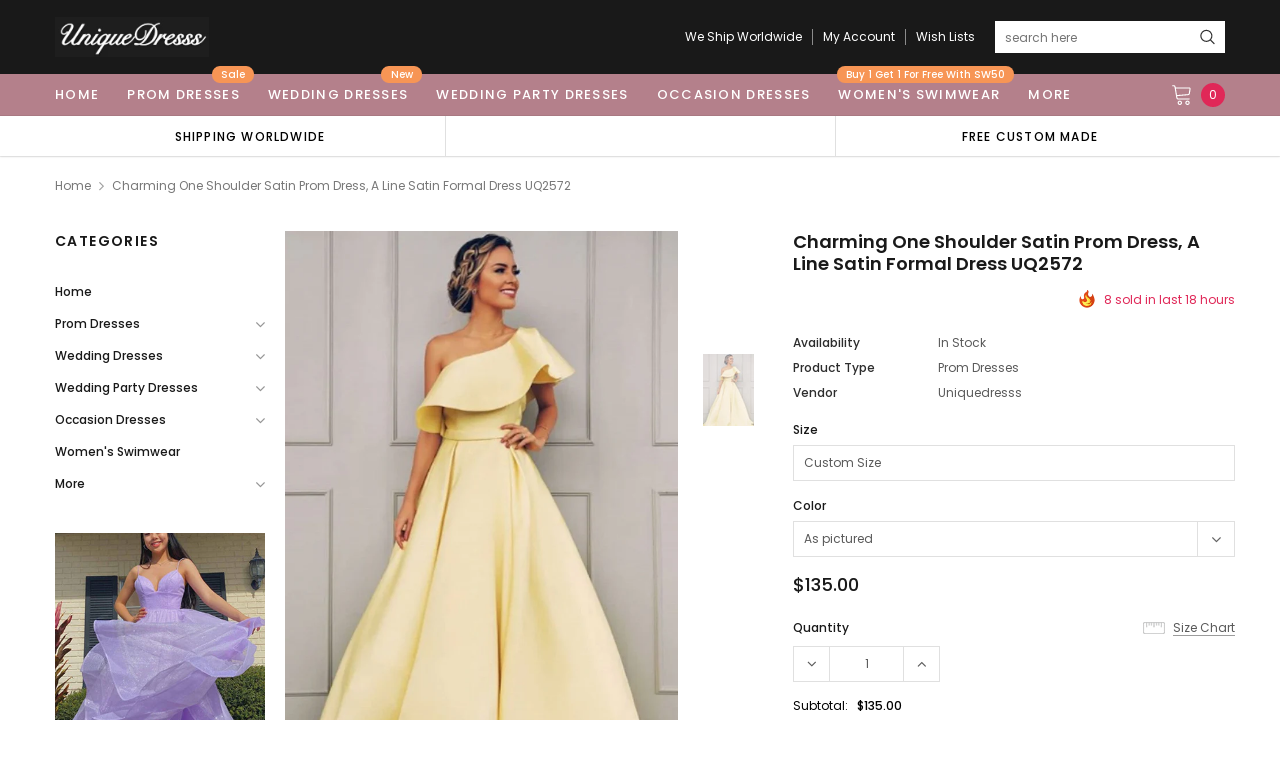

--- FILE ---
content_type: text/html; charset=utf-8
request_url: https://uniquedresss.com/products/charming-one-shoulder-satin-prom-dress-a-line-satin-formal-dress-uq2572
body_size: 38038
content:
<!doctype html>
<!--[if lt IE 7]><html class="no-js lt-ie9 lt-ie8 lt-ie7" lang="en"> <![endif]-->
<!--[if IE 7]><html class="no-js lt-ie9 lt-ie8" lang="en"> <![endif]-->
<!--[if IE 8]><html class="no-js lt-ie9" lang="en"> <![endif]-->
<!--[if IE 9 ]><html class="ie9 no-js"> <![endif]-->
<!--[if (gt IE 9)|!(IE)]><!--> <html class="no-js" lang="en"> <!--<![endif]-->
<head>

  <!-- Basic page needs ================================================== -->
  <meta charset="utf-8">
  <meta http-equiv="X-UA-Compatible" content="IE=edge,chrome=1">

  <!-- Title and description ================================================== -->
  <title>
    Charming One Shoulder Satin Prom Dress, A Line Satin Formal Dress UQ25 &ndash; Uniquedresss
  </title>

  
  <meta name="description" content="Browse Our Large Selection of Prom Dresses, Shop Charming One Shoulder Satin Prom Dress, A Line Satin Formal Dress UQ2572, Cheap Prom Dress, Formal Dress, Long Party Dress at uniquedresss.com">
  
  <link rel="canonical" href="https://uniquedresss.com/products/charming-one-shoulder-satin-prom-dress-a-line-satin-formal-dress-uq2572" />
  <!-- Product meta ================================================== -->
  

  <meta property="og:url" content="https://uniquedresss.com/products/charming-one-shoulder-satin-prom-dress-a-line-satin-formal-dress-uq2572">
  <meta property="og:site_name" content="Uniquedresss">
  <!-- /snippets/twitter-card.liquid -->





  <meta name="twitter:card" content="product">
  <meta name="twitter:title" content="Charming One Shoulder Satin Prom Dress, A Line Satin Formal Dress UQ2572">
  <meta name="twitter:description" content="Welcome to our store，wish you a very good time here.Dresses can be made with custom sizes and other colors, there is no extra cost. Contact us : uniquedresss@outlook.com (Please pay attention to your email after payment, because we will send you an email on order confirmation)A. Color: All color are available from our color chart . If you need any other color or special requirement, please contact me via email and I will take care of your request personally in two days. Click it to see our Color ChartB.Size: We can make the dress with standard size and custom size, if you need custom sizes, there is no extra cost, please provide below measurements:1.Bust=_____ inches/cm2.Waist=_____inches/cm3.Hips=________inches/cm4.Shoulder width （measure from back )= ___ inches/cm5.Hollow to floor no shoes=________inches/cm6.Full height from top of head to floor no shoes=______inches/cm7.The dress shoes heel high=______inches/cm8.Occasion Date:=________ Send the measurements to me as soon as you payment . Click it to see">
  <meta name="twitter:image" content="https://uniquedresss.com/cdn/shop/products/one_shoulder_satin_long_prom_dresses_medium.jpg?v=1583241826">
  <meta name="twitter:image:width" content="240">
  <meta name="twitter:image:height" content="240">
  <meta name="twitter:label1" content="Price">
  <meta name="twitter:data1" content="$135.00 USD">
  
  <meta name="twitter:label2" content="Brand">
  <meta name="twitter:data2" content="uniquedresss">
  



  <!-- Helpers ================================================== -->
  <link rel="canonical" href="https://uniquedresss.com/products/charming-one-shoulder-satin-prom-dress-a-line-satin-formal-dress-uq2572">
  <meta name="viewport" content="width=device-width, initial-scale=1, maximum-scale=1, user-scalable=0, minimal-ui">

  <!-- Favicon -->
  
  <link rel="shortcut icon" href="//uniquedresss.com/cdn/shop/files/12341sfwerwe_32x32.png?v=1613704697" type="image/png">
  

  <!-- fonts -->
  
<script type="text/javascript">
  WebFontConfig = {
    google: { families: [ 
      
          'Poppins:100,200,300,400,500,600,700,800,900'
	  
      
      
      	
      		,
      	      
        'Arimo:100,200,300,400,500,600,700,800,900'
	  

    
        
          ,
        
        'Tinos:400,700'
    
    ] }
  };
  (function() {
    var wf = document.createElement('script');
    wf.src = ('https:' == document.location.protocol ? 'https' : 'http') +
      '://ajax.googleapis.com/ajax/libs/webfont/1/webfont.js';
    wf.type = 'text/javascript';
    wf.async = 'true';
    var s = document.getElementsByTagName('script')[0];
    s.parentNode.insertBefore(wf, s);
  })(); 
</script>


  <!-- Styles -->
  <link href="//uniquedresss.com/cdn/shop/t/14/assets/verdor.min.css?v=153669543579119564441595339673" rel="stylesheet" type="text/css" media="all" />
<link href="//uniquedresss.com/cdn/shop/t/14/assets/style.scss.css?v=52566744984458164491629910964" rel="stylesheet" type="text/css" media="all" />
<link href="//uniquedresss.com/cdn/shop/t/14/assets/styles-responsive.scss.css?v=118159818648718547691597487768" rel="stylesheet" type="text/css" media="all" />


  <!-- Scripts -->
  <script src="//uniquedresss.com/cdn/shop/t/14/assets/jquery.min.js?v=157300071078515812641595339666" type="text/javascript"></script>
<script>
  window.ajax_cart = true;
  window.money_format = "<span class=money>${{amount}} USD</span>";
  window.shop_currency = "USD";
  window.show_multiple_currencies = true;
  window.loading_url = "//uniquedresss.com/cdn/shop/t/14/assets/loadding.svg?v=88682305317911376161595339668"; 
  window.use_color_swatch = false;
  window.use_variant_swatch = false;
  window.product_image_resize = true;
  window.enable_sidebar_multiple_choice = true;
  window.file_url = "//uniquedresss.com/cdn/shop/files/?1086";
  window.asset_url = "";
  window.router = "";
  window.images_size = {
    is_crop: true,
    ratio_width : 1,
    ratio_height : 1.35,
  };

  window.inventory_text = {
    in_stock: "In stock",
    many_in_stock: "Many in stock",
    out_of_stock: "Out of stock",
    add_to_cart: "Add to Cart",
    sold_out: "Sold Out",
    unavailable: "Unavailable",
    add_wishlist : "Add to Wish List",
    remove_wishlist : "Added To Wish List",
    select_options : "Select options",
    no_more_product: "No more product",
    previous: "Prev",
    next: "Next",
    pre_order : "Pre Order"
  };

          
  window.multi_lang = false;
  window.display_quickview_availability = true;
  window.display_quickview_sku = false;
  window.infinity_scroll_feature = true;
</script>



  <!-- Header hook for plugins ================================ -->
  <script>window.performance && window.performance.mark && window.performance.mark('shopify.content_for_header.start');</script><meta name="google-site-verification" content="q-0V4-SYF_6AfkUsaiplBc0qqgiQzExFSu9RYLlp6AI">
<meta name="facebook-domain-verification" content="jbt19qwfwgn7vc021554uav7npd2xw">
<meta name="facebook-domain-verification" content="1i1gynx9k5ku1tdezrw5oh3f2ixgqe">
<meta id="shopify-digital-wallet" name="shopify-digital-wallet" content="/34868068491/digital_wallets/dialog">
<meta name="shopify-checkout-api-token" content="61ade12d73b34d55143500d728b53995">
<meta id="in-context-paypal-metadata" data-shop-id="34868068491" data-venmo-supported="true" data-environment="production" data-locale="en_US" data-paypal-v4="true" data-currency="USD">
<link rel="alternate" type="application/json+oembed" href="https://uniquedresss.com/products/charming-one-shoulder-satin-prom-dress-a-line-satin-formal-dress-uq2572.oembed">
<script async="async" src="/checkouts/internal/preloads.js?locale=en-US"></script>
<script id="shopify-features" type="application/json">{"accessToken":"61ade12d73b34d55143500d728b53995","betas":["rich-media-storefront-analytics"],"domain":"uniquedresss.com","predictiveSearch":true,"shopId":34868068491,"locale":"en"}</script>
<script>var Shopify = Shopify || {};
Shopify.shop = "uniquedresss.myshopify.com";
Shopify.locale = "en";
Shopify.currency = {"active":"USD","rate":"1.0"};
Shopify.country = "US";
Shopify.theme = {"name":"J1.0.0-sections-ready","id":105872326824,"schema_name":"Jewelias","schema_version":"1.0.0","theme_store_id":null,"role":"main"};
Shopify.theme.handle = "null";
Shopify.theme.style = {"id":null,"handle":null};
Shopify.cdnHost = "uniquedresss.com/cdn";
Shopify.routes = Shopify.routes || {};
Shopify.routes.root = "/";</script>
<script type="module">!function(o){(o.Shopify=o.Shopify||{}).modules=!0}(window);</script>
<script>!function(o){function n(){var o=[];function n(){o.push(Array.prototype.slice.apply(arguments))}return n.q=o,n}var t=o.Shopify=o.Shopify||{};t.loadFeatures=n(),t.autoloadFeatures=n()}(window);</script>
<script id="shop-js-analytics" type="application/json">{"pageType":"product"}</script>
<script defer="defer" async type="module" src="//uniquedresss.com/cdn/shopifycloud/shop-js/modules/v2/client.init-shop-cart-sync_IZsNAliE.en.esm.js"></script>
<script defer="defer" async type="module" src="//uniquedresss.com/cdn/shopifycloud/shop-js/modules/v2/chunk.common_0OUaOowp.esm.js"></script>
<script type="module">
  await import("//uniquedresss.com/cdn/shopifycloud/shop-js/modules/v2/client.init-shop-cart-sync_IZsNAliE.en.esm.js");
await import("//uniquedresss.com/cdn/shopifycloud/shop-js/modules/v2/chunk.common_0OUaOowp.esm.js");

  window.Shopify.SignInWithShop?.initShopCartSync?.({"fedCMEnabled":true,"windoidEnabled":true});

</script>
<script>(function() {
  var isLoaded = false;
  function asyncLoad() {
    if (isLoaded) return;
    isLoaded = true;
    var urls = ["\/\/code.tidio.co\/mfua9xzjleuywf17ol9rcgamffifx2gc.js?shop=uniquedresss.myshopify.com","https:\/\/reviews.enormapps.com\/product-reviews\/frontend\/embed.js?shop=uniquedresss.myshopify.com","https:\/\/gtmniddocks.herokuapp.com\/gtmniddocks.js?shop=uniquedresss.myshopify.com","https:\/\/sino-study.oss-cn-hongkong.aliyuncs.com\/userassets\/shopify-sino-script-manager\/uniquedresss.js?shop=uniquedresss.myshopify.com"];
    for (var i = 0; i < urls.length; i++) {
      var s = document.createElement('script');
      s.type = 'text/javascript';
      s.async = true;
      s.src = urls[i];
      var x = document.getElementsByTagName('script')[0];
      x.parentNode.insertBefore(s, x);
    }
  };
  if(window.attachEvent) {
    window.attachEvent('onload', asyncLoad);
  } else {
    window.addEventListener('load', asyncLoad, false);
  }
})();</script>
<script id="__st">var __st={"a":34868068491,"offset":-18000,"reqid":"536c6bc6-d9b7-46ae-b625-3f1a94f5f323-1768549766","pageurl":"uniquedresss.com\/products\/charming-one-shoulder-satin-prom-dress-a-line-satin-formal-dress-uq2572","u":"b4c4cef5341d","p":"product","rtyp":"product","rid":4611976921227};</script>
<script>window.ShopifyPaypalV4VisibilityTracking = true;</script>
<script id="form-persister">!function(){'use strict';const t='contact',e='new_comment',n=[[t,t],['blogs',e],['comments',e],[t,'customer']],o='password',r='form_key',c=['recaptcha-v3-token','g-recaptcha-response','h-captcha-response',o],s=()=>{try{return window.sessionStorage}catch{return}},i='__shopify_v',u=t=>t.elements[r],a=function(){const t=[...n].map((([t,e])=>`form[action*='/${t}']:not([data-nocaptcha='true']) input[name='form_type'][value='${e}']`)).join(',');var e;return e=t,()=>e?[...document.querySelectorAll(e)].map((t=>t.form)):[]}();function m(t){const e=u(t);a().includes(t)&&(!e||!e.value)&&function(t){try{if(!s())return;!function(t){const e=s();if(!e)return;const n=u(t);if(!n)return;const o=n.value;o&&e.removeItem(o)}(t);const e=Array.from(Array(32),(()=>Math.random().toString(36)[2])).join('');!function(t,e){u(t)||t.append(Object.assign(document.createElement('input'),{type:'hidden',name:r})),t.elements[r].value=e}(t,e),function(t,e){const n=s();if(!n)return;const r=[...t.querySelectorAll(`input[type='${o}']`)].map((({name:t})=>t)),u=[...c,...r],a={};for(const[o,c]of new FormData(t).entries())u.includes(o)||(a[o]=c);n.setItem(e,JSON.stringify({[i]:1,action:t.action,data:a}))}(t,e)}catch(e){console.error('failed to persist form',e)}}(t)}const f=t=>{if('true'===t.dataset.persistBound)return;const e=function(t,e){const n=function(t){return'function'==typeof t.submit?t.submit:HTMLFormElement.prototype.submit}(t).bind(t);return function(){let t;return()=>{t||(t=!0,(()=>{try{e(),n()}catch(t){(t=>{console.error('form submit failed',t)})(t)}})(),setTimeout((()=>t=!1),250))}}()}(t,(()=>{m(t)}));!function(t,e){if('function'==typeof t.submit&&'function'==typeof e)try{t.submit=e}catch{}}(t,e),t.addEventListener('submit',(t=>{t.preventDefault(),e()})),t.dataset.persistBound='true'};!function(){function t(t){const e=(t=>{const e=t.target;return e instanceof HTMLFormElement?e:e&&e.form})(t);e&&m(e)}document.addEventListener('submit',t),document.addEventListener('DOMContentLoaded',(()=>{const e=a();for(const t of e)f(t);var n;n=document.body,new window.MutationObserver((t=>{for(const e of t)if('childList'===e.type&&e.addedNodes.length)for(const t of e.addedNodes)1===t.nodeType&&'FORM'===t.tagName&&a().includes(t)&&f(t)})).observe(n,{childList:!0,subtree:!0,attributes:!1}),document.removeEventListener('submit',t)}))}()}();</script>
<script integrity="sha256-4kQ18oKyAcykRKYeNunJcIwy7WH5gtpwJnB7kiuLZ1E=" data-source-attribution="shopify.loadfeatures" defer="defer" src="//uniquedresss.com/cdn/shopifycloud/storefront/assets/storefront/load_feature-a0a9edcb.js" crossorigin="anonymous"></script>
<script data-source-attribution="shopify.dynamic_checkout.dynamic.init">var Shopify=Shopify||{};Shopify.PaymentButton=Shopify.PaymentButton||{isStorefrontPortableWallets:!0,init:function(){window.Shopify.PaymentButton.init=function(){};var t=document.createElement("script");t.src="https://uniquedresss.com/cdn/shopifycloud/portable-wallets/latest/portable-wallets.en.js",t.type="module",document.head.appendChild(t)}};
</script>
<script data-source-attribution="shopify.dynamic_checkout.buyer_consent">
  function portableWalletsHideBuyerConsent(e){var t=document.getElementById("shopify-buyer-consent"),n=document.getElementById("shopify-subscription-policy-button");t&&n&&(t.classList.add("hidden"),t.setAttribute("aria-hidden","true"),n.removeEventListener("click",e))}function portableWalletsShowBuyerConsent(e){var t=document.getElementById("shopify-buyer-consent"),n=document.getElementById("shopify-subscription-policy-button");t&&n&&(t.classList.remove("hidden"),t.removeAttribute("aria-hidden"),n.addEventListener("click",e))}window.Shopify?.PaymentButton&&(window.Shopify.PaymentButton.hideBuyerConsent=portableWalletsHideBuyerConsent,window.Shopify.PaymentButton.showBuyerConsent=portableWalletsShowBuyerConsent);
</script>
<script>
  function portableWalletsCleanup(e){e&&e.src&&console.error("Failed to load portable wallets script "+e.src);var t=document.querySelectorAll("shopify-accelerated-checkout .shopify-payment-button__skeleton, shopify-accelerated-checkout-cart .wallet-cart-button__skeleton"),e=document.getElementById("shopify-buyer-consent");for(let e=0;e<t.length;e++)t[e].remove();e&&e.remove()}function portableWalletsNotLoadedAsModule(e){e instanceof ErrorEvent&&"string"==typeof e.message&&e.message.includes("import.meta")&&"string"==typeof e.filename&&e.filename.includes("portable-wallets")&&(window.removeEventListener("error",portableWalletsNotLoadedAsModule),window.Shopify.PaymentButton.failedToLoad=e,"loading"===document.readyState?document.addEventListener("DOMContentLoaded",window.Shopify.PaymentButton.init):window.Shopify.PaymentButton.init())}window.addEventListener("error",portableWalletsNotLoadedAsModule);
</script>

<script type="module" src="https://uniquedresss.com/cdn/shopifycloud/portable-wallets/latest/portable-wallets.en.js" onError="portableWalletsCleanup(this)" crossorigin="anonymous"></script>
<script nomodule>
  document.addEventListener("DOMContentLoaded", portableWalletsCleanup);
</script>

<link id="shopify-accelerated-checkout-styles" rel="stylesheet" media="screen" href="https://uniquedresss.com/cdn/shopifycloud/portable-wallets/latest/accelerated-checkout-backwards-compat.css" crossorigin="anonymous">
<style id="shopify-accelerated-checkout-cart">
        #shopify-buyer-consent {
  margin-top: 1em;
  display: inline-block;
  width: 100%;
}

#shopify-buyer-consent.hidden {
  display: none;
}

#shopify-subscription-policy-button {
  background: none;
  border: none;
  padding: 0;
  text-decoration: underline;
  font-size: inherit;
  cursor: pointer;
}

#shopify-subscription-policy-button::before {
  box-shadow: none;
}

      </style>

<script>window.performance && window.performance.mark && window.performance.mark('shopify.content_for_header.end');</script>

  <!--[if lt IE 9]>
<script src="//html5shiv.googlecode.com/svn/trunk/html5.js" type="text/javascript"></script>
<![endif]-->

  

  
  



  
 <script>
   pintrk('track', 'pagevisit');
   pintrk('track', 'addtocart');
 </script>
 <noscript>
   <img height="1" width="1" style="display:none;" alt="" src="https://ct.pinterest.com/v3/?tid=2613965885633&event=pagevisit&noscript=1" />
   <img height="1" width="1" style="display:none;" alt="" src="https://ct.pinterest.com/v3/?tid=2613965885633&event=addtocart&noscript=1" />
 </noscript>
  
  <!-- "snippets/judgeme_core.liquid" was not rendered, the associated app was uninstalled -->
<meta property="og:image" content="https://cdn.shopify.com/s/files/1/0348/6806/8491/products/one_shoulder_satin_long_prom_dresses.jpg?v=1583241826" />
<meta property="og:image:secure_url" content="https://cdn.shopify.com/s/files/1/0348/6806/8491/products/one_shoulder_satin_long_prom_dresses.jpg?v=1583241826" />
<meta property="og:image:width" content="1066" />
<meta property="og:image:height" content="1600" />
<meta property="og:image:alt" content="Charming One Shoulder Satin Prom Dress, A Line Cheap Satin Formal Dress N2572" />
<link href="https://monorail-edge.shopifysvc.com" rel="dns-prefetch">
<script>(function(){if ("sendBeacon" in navigator && "performance" in window) {try {var session_token_from_headers = performance.getEntriesByType('navigation')[0].serverTiming.find(x => x.name == '_s').description;} catch {var session_token_from_headers = undefined;}var session_cookie_matches = document.cookie.match(/_shopify_s=([^;]*)/);var session_token_from_cookie = session_cookie_matches && session_cookie_matches.length === 2 ? session_cookie_matches[1] : "";var session_token = session_token_from_headers || session_token_from_cookie || "";function handle_abandonment_event(e) {var entries = performance.getEntries().filter(function(entry) {return /monorail-edge.shopifysvc.com/.test(entry.name);});if (!window.abandonment_tracked && entries.length === 0) {window.abandonment_tracked = true;var currentMs = Date.now();var navigation_start = performance.timing.navigationStart;var payload = {shop_id: 34868068491,url: window.location.href,navigation_start,duration: currentMs - navigation_start,session_token,page_type: "product"};window.navigator.sendBeacon("https://monorail-edge.shopifysvc.com/v1/produce", JSON.stringify({schema_id: "online_store_buyer_site_abandonment/1.1",payload: payload,metadata: {event_created_at_ms: currentMs,event_sent_at_ms: currentMs}}));}}window.addEventListener('pagehide', handle_abandonment_event);}}());</script>
<script id="web-pixels-manager-setup">(function e(e,d,r,n,o){if(void 0===o&&(o={}),!Boolean(null===(a=null===(i=window.Shopify)||void 0===i?void 0:i.analytics)||void 0===a?void 0:a.replayQueue)){var i,a;window.Shopify=window.Shopify||{};var t=window.Shopify;t.analytics=t.analytics||{};var s=t.analytics;s.replayQueue=[],s.publish=function(e,d,r){return s.replayQueue.push([e,d,r]),!0};try{self.performance.mark("wpm:start")}catch(e){}var l=function(){var e={modern:/Edge?\/(1{2}[4-9]|1[2-9]\d|[2-9]\d{2}|\d{4,})\.\d+(\.\d+|)|Firefox\/(1{2}[4-9]|1[2-9]\d|[2-9]\d{2}|\d{4,})\.\d+(\.\d+|)|Chrom(ium|e)\/(9{2}|\d{3,})\.\d+(\.\d+|)|(Maci|X1{2}).+ Version\/(15\.\d+|(1[6-9]|[2-9]\d|\d{3,})\.\d+)([,.]\d+|)( \(\w+\)|)( Mobile\/\w+|) Safari\/|Chrome.+OPR\/(9{2}|\d{3,})\.\d+\.\d+|(CPU[ +]OS|iPhone[ +]OS|CPU[ +]iPhone|CPU IPhone OS|CPU iPad OS)[ +]+(15[._]\d+|(1[6-9]|[2-9]\d|\d{3,})[._]\d+)([._]\d+|)|Android:?[ /-](13[3-9]|1[4-9]\d|[2-9]\d{2}|\d{4,})(\.\d+|)(\.\d+|)|Android.+Firefox\/(13[5-9]|1[4-9]\d|[2-9]\d{2}|\d{4,})\.\d+(\.\d+|)|Android.+Chrom(ium|e)\/(13[3-9]|1[4-9]\d|[2-9]\d{2}|\d{4,})\.\d+(\.\d+|)|SamsungBrowser\/([2-9]\d|\d{3,})\.\d+/,legacy:/Edge?\/(1[6-9]|[2-9]\d|\d{3,})\.\d+(\.\d+|)|Firefox\/(5[4-9]|[6-9]\d|\d{3,})\.\d+(\.\d+|)|Chrom(ium|e)\/(5[1-9]|[6-9]\d|\d{3,})\.\d+(\.\d+|)([\d.]+$|.*Safari\/(?![\d.]+ Edge\/[\d.]+$))|(Maci|X1{2}).+ Version\/(10\.\d+|(1[1-9]|[2-9]\d|\d{3,})\.\d+)([,.]\d+|)( \(\w+\)|)( Mobile\/\w+|) Safari\/|Chrome.+OPR\/(3[89]|[4-9]\d|\d{3,})\.\d+\.\d+|(CPU[ +]OS|iPhone[ +]OS|CPU[ +]iPhone|CPU IPhone OS|CPU iPad OS)[ +]+(10[._]\d+|(1[1-9]|[2-9]\d|\d{3,})[._]\d+)([._]\d+|)|Android:?[ /-](13[3-9]|1[4-9]\d|[2-9]\d{2}|\d{4,})(\.\d+|)(\.\d+|)|Mobile Safari.+OPR\/([89]\d|\d{3,})\.\d+\.\d+|Android.+Firefox\/(13[5-9]|1[4-9]\d|[2-9]\d{2}|\d{4,})\.\d+(\.\d+|)|Android.+Chrom(ium|e)\/(13[3-9]|1[4-9]\d|[2-9]\d{2}|\d{4,})\.\d+(\.\d+|)|Android.+(UC? ?Browser|UCWEB|U3)[ /]?(15\.([5-9]|\d{2,})|(1[6-9]|[2-9]\d|\d{3,})\.\d+)\.\d+|SamsungBrowser\/(5\.\d+|([6-9]|\d{2,})\.\d+)|Android.+MQ{2}Browser\/(14(\.(9|\d{2,})|)|(1[5-9]|[2-9]\d|\d{3,})(\.\d+|))(\.\d+|)|K[Aa][Ii]OS\/(3\.\d+|([4-9]|\d{2,})\.\d+)(\.\d+|)/},d=e.modern,r=e.legacy,n=navigator.userAgent;return n.match(d)?"modern":n.match(r)?"legacy":"unknown"}(),u="modern"===l?"modern":"legacy",c=(null!=n?n:{modern:"",legacy:""})[u],f=function(e){return[e.baseUrl,"/wpm","/b",e.hashVersion,"modern"===e.buildTarget?"m":"l",".js"].join("")}({baseUrl:d,hashVersion:r,buildTarget:u}),m=function(e){var d=e.version,r=e.bundleTarget,n=e.surface,o=e.pageUrl,i=e.monorailEndpoint;return{emit:function(e){var a=e.status,t=e.errorMsg,s=(new Date).getTime(),l=JSON.stringify({metadata:{event_sent_at_ms:s},events:[{schema_id:"web_pixels_manager_load/3.1",payload:{version:d,bundle_target:r,page_url:o,status:a,surface:n,error_msg:t},metadata:{event_created_at_ms:s}}]});if(!i)return console&&console.warn&&console.warn("[Web Pixels Manager] No Monorail endpoint provided, skipping logging."),!1;try{return self.navigator.sendBeacon.bind(self.navigator)(i,l)}catch(e){}var u=new XMLHttpRequest;try{return u.open("POST",i,!0),u.setRequestHeader("Content-Type","text/plain"),u.send(l),!0}catch(e){return console&&console.warn&&console.warn("[Web Pixels Manager] Got an unhandled error while logging to Monorail."),!1}}}}({version:r,bundleTarget:l,surface:e.surface,pageUrl:self.location.href,monorailEndpoint:e.monorailEndpoint});try{o.browserTarget=l,function(e){var d=e.src,r=e.async,n=void 0===r||r,o=e.onload,i=e.onerror,a=e.sri,t=e.scriptDataAttributes,s=void 0===t?{}:t,l=document.createElement("script"),u=document.querySelector("head"),c=document.querySelector("body");if(l.async=n,l.src=d,a&&(l.integrity=a,l.crossOrigin="anonymous"),s)for(var f in s)if(Object.prototype.hasOwnProperty.call(s,f))try{l.dataset[f]=s[f]}catch(e){}if(o&&l.addEventListener("load",o),i&&l.addEventListener("error",i),u)u.appendChild(l);else{if(!c)throw new Error("Did not find a head or body element to append the script");c.appendChild(l)}}({src:f,async:!0,onload:function(){if(!function(){var e,d;return Boolean(null===(d=null===(e=window.Shopify)||void 0===e?void 0:e.analytics)||void 0===d?void 0:d.initialized)}()){var d=window.webPixelsManager.init(e)||void 0;if(d){var r=window.Shopify.analytics;r.replayQueue.forEach((function(e){var r=e[0],n=e[1],o=e[2];d.publishCustomEvent(r,n,o)})),r.replayQueue=[],r.publish=d.publishCustomEvent,r.visitor=d.visitor,r.initialized=!0}}},onerror:function(){return m.emit({status:"failed",errorMsg:"".concat(f," has failed to load")})},sri:function(e){var d=/^sha384-[A-Za-z0-9+/=]+$/;return"string"==typeof e&&d.test(e)}(c)?c:"",scriptDataAttributes:o}),m.emit({status:"loading"})}catch(e){m.emit({status:"failed",errorMsg:(null==e?void 0:e.message)||"Unknown error"})}}})({shopId: 34868068491,storefrontBaseUrl: "https://uniquedresss.com",extensionsBaseUrl: "https://extensions.shopifycdn.com/cdn/shopifycloud/web-pixels-manager",monorailEndpoint: "https://monorail-edge.shopifysvc.com/unstable/produce_batch",surface: "storefront-renderer",enabledBetaFlags: ["2dca8a86"],webPixelsConfigList: [{"id":"156139736","configuration":"{\"pixel_id\":\"798540565582132\",\"pixel_type\":\"facebook_pixel\",\"metaapp_system_user_token\":\"-\"}","eventPayloadVersion":"v1","runtimeContext":"OPEN","scriptVersion":"ca16bc87fe92b6042fbaa3acc2fbdaa6","type":"APP","apiClientId":2329312,"privacyPurposes":["ANALYTICS","MARKETING","SALE_OF_DATA"],"dataSharingAdjustments":{"protectedCustomerApprovalScopes":["read_customer_address","read_customer_email","read_customer_name","read_customer_personal_data","read_customer_phone"]}},{"id":"65962200","configuration":"{\"tagID\":\"2613965885633\"}","eventPayloadVersion":"v1","runtimeContext":"STRICT","scriptVersion":"18031546ee651571ed29edbe71a3550b","type":"APP","apiClientId":3009811,"privacyPurposes":["ANALYTICS","MARKETING","SALE_OF_DATA"],"dataSharingAdjustments":{"protectedCustomerApprovalScopes":["read_customer_address","read_customer_email","read_customer_name","read_customer_personal_data","read_customer_phone"]}},{"id":"70353112","eventPayloadVersion":"v1","runtimeContext":"LAX","scriptVersion":"1","type":"CUSTOM","privacyPurposes":["ANALYTICS"],"name":"Google Analytics tag (migrated)"},{"id":"shopify-app-pixel","configuration":"{}","eventPayloadVersion":"v1","runtimeContext":"STRICT","scriptVersion":"0450","apiClientId":"shopify-pixel","type":"APP","privacyPurposes":["ANALYTICS","MARKETING"]},{"id":"shopify-custom-pixel","eventPayloadVersion":"v1","runtimeContext":"LAX","scriptVersion":"0450","apiClientId":"shopify-pixel","type":"CUSTOM","privacyPurposes":["ANALYTICS","MARKETING"]}],isMerchantRequest: false,initData: {"shop":{"name":"Uniquedresss","paymentSettings":{"currencyCode":"USD"},"myshopifyDomain":"uniquedresss.myshopify.com","countryCode":"US","storefrontUrl":"https:\/\/uniquedresss.com"},"customer":null,"cart":null,"checkout":null,"productVariants":[{"price":{"amount":135.0,"currencyCode":"USD"},"product":{"title":"Charming One Shoulder Satin Prom Dress, A Line Satin Formal Dress UQ2572","vendor":"uniquedresss","id":"4611976921227","untranslatedTitle":"Charming One Shoulder Satin Prom Dress, A Line Satin Formal Dress UQ2572","url":"\/products\/charming-one-shoulder-satin-prom-dress-a-line-satin-formal-dress-uq2572","type":"Prom Dresses"},"id":"32624339648651","image":{"src":"\/\/uniquedresss.com\/cdn\/shop\/products\/one_shoulder_satin_long_prom_dresses.jpg?v=1583241826"},"sku":"N2572","title":"Custom Size \/ As pictured","untranslatedTitle":"Custom Size \/ As pictured"},{"price":{"amount":135.0,"currencyCode":"USD"},"product":{"title":"Charming One Shoulder Satin Prom Dress, A Line Satin Formal Dress UQ2572","vendor":"uniquedresss","id":"4611976921227","untranslatedTitle":"Charming One Shoulder Satin Prom Dress, A Line Satin Formal Dress UQ2572","url":"\/products\/charming-one-shoulder-satin-prom-dress-a-line-satin-formal-dress-uq2572","type":"Prom Dresses"},"id":"32624339681419","image":{"src":"\/\/uniquedresss.com\/cdn\/shop\/products\/one_shoulder_satin_long_prom_dresses.jpg?v=1583241826"},"sku":"N2572","title":"Custom Size \/ Custom Color","untranslatedTitle":"Custom Size \/ Custom Color"},{"price":{"amount":135.0,"currencyCode":"USD"},"product":{"title":"Charming One Shoulder Satin Prom Dress, A Line Satin Formal Dress UQ2572","vendor":"uniquedresss","id":"4611976921227","untranslatedTitle":"Charming One Shoulder Satin Prom Dress, A Line Satin Formal Dress UQ2572","url":"\/products\/charming-one-shoulder-satin-prom-dress-a-line-satin-formal-dress-uq2572","type":"Prom Dresses"},"id":"32624339714187","image":{"src":"\/\/uniquedresss.com\/cdn\/shop\/products\/one_shoulder_satin_long_prom_dresses.jpg?v=1583241826"},"sku":"N2572","title":"US0 \/ As pictured","untranslatedTitle":"US0 \/ As pictured"},{"price":{"amount":135.0,"currencyCode":"USD"},"product":{"title":"Charming One Shoulder Satin Prom Dress, A Line Satin Formal Dress UQ2572","vendor":"uniquedresss","id":"4611976921227","untranslatedTitle":"Charming One Shoulder Satin Prom Dress, A Line Satin Formal Dress UQ2572","url":"\/products\/charming-one-shoulder-satin-prom-dress-a-line-satin-formal-dress-uq2572","type":"Prom Dresses"},"id":"32624339746955","image":{"src":"\/\/uniquedresss.com\/cdn\/shop\/products\/one_shoulder_satin_long_prom_dresses.jpg?v=1583241826"},"sku":"N2572","title":"US0 \/ Custom Color","untranslatedTitle":"US0 \/ Custom Color"},{"price":{"amount":135.0,"currencyCode":"USD"},"product":{"title":"Charming One Shoulder Satin Prom Dress, A Line Satin Formal Dress UQ2572","vendor":"uniquedresss","id":"4611976921227","untranslatedTitle":"Charming One Shoulder Satin Prom Dress, A Line Satin Formal Dress UQ2572","url":"\/products\/charming-one-shoulder-satin-prom-dress-a-line-satin-formal-dress-uq2572","type":"Prom Dresses"},"id":"32624339779723","image":{"src":"\/\/uniquedresss.com\/cdn\/shop\/products\/one_shoulder_satin_long_prom_dresses.jpg?v=1583241826"},"sku":"N2572","title":"US2 \/ As pictured","untranslatedTitle":"US2 \/ As pictured"},{"price":{"amount":135.0,"currencyCode":"USD"},"product":{"title":"Charming One Shoulder Satin Prom Dress, A Line Satin Formal Dress UQ2572","vendor":"uniquedresss","id":"4611976921227","untranslatedTitle":"Charming One Shoulder Satin Prom Dress, A Line Satin Formal Dress UQ2572","url":"\/products\/charming-one-shoulder-satin-prom-dress-a-line-satin-formal-dress-uq2572","type":"Prom Dresses"},"id":"32624339812491","image":{"src":"\/\/uniquedresss.com\/cdn\/shop\/products\/one_shoulder_satin_long_prom_dresses.jpg?v=1583241826"},"sku":"N2572","title":"US2 \/ Custom Color","untranslatedTitle":"US2 \/ Custom Color"},{"price":{"amount":135.0,"currencyCode":"USD"},"product":{"title":"Charming One Shoulder Satin Prom Dress, A Line Satin Formal Dress UQ2572","vendor":"uniquedresss","id":"4611976921227","untranslatedTitle":"Charming One Shoulder Satin Prom Dress, A Line Satin Formal Dress UQ2572","url":"\/products\/charming-one-shoulder-satin-prom-dress-a-line-satin-formal-dress-uq2572","type":"Prom Dresses"},"id":"32624339845259","image":{"src":"\/\/uniquedresss.com\/cdn\/shop\/products\/one_shoulder_satin_long_prom_dresses.jpg?v=1583241826"},"sku":"N2572","title":"US4 \/ As pictured","untranslatedTitle":"US4 \/ As pictured"},{"price":{"amount":135.0,"currencyCode":"USD"},"product":{"title":"Charming One Shoulder Satin Prom Dress, A Line Satin Formal Dress UQ2572","vendor":"uniquedresss","id":"4611976921227","untranslatedTitle":"Charming One Shoulder Satin Prom Dress, A Line Satin Formal Dress UQ2572","url":"\/products\/charming-one-shoulder-satin-prom-dress-a-line-satin-formal-dress-uq2572","type":"Prom Dresses"},"id":"32624339878027","image":{"src":"\/\/uniquedresss.com\/cdn\/shop\/products\/one_shoulder_satin_long_prom_dresses.jpg?v=1583241826"},"sku":"N2572","title":"US4 \/ Custom Color","untranslatedTitle":"US4 \/ Custom Color"},{"price":{"amount":135.0,"currencyCode":"USD"},"product":{"title":"Charming One Shoulder Satin Prom Dress, A Line Satin Formal Dress UQ2572","vendor":"uniquedresss","id":"4611976921227","untranslatedTitle":"Charming One Shoulder Satin Prom Dress, A Line Satin Formal Dress UQ2572","url":"\/products\/charming-one-shoulder-satin-prom-dress-a-line-satin-formal-dress-uq2572","type":"Prom Dresses"},"id":"32624339910795","image":{"src":"\/\/uniquedresss.com\/cdn\/shop\/products\/one_shoulder_satin_long_prom_dresses.jpg?v=1583241826"},"sku":"N2572","title":"US6 \/ As pictured","untranslatedTitle":"US6 \/ As pictured"},{"price":{"amount":135.0,"currencyCode":"USD"},"product":{"title":"Charming One Shoulder Satin Prom Dress, A Line Satin Formal Dress UQ2572","vendor":"uniquedresss","id":"4611976921227","untranslatedTitle":"Charming One Shoulder Satin Prom Dress, A Line Satin Formal Dress UQ2572","url":"\/products\/charming-one-shoulder-satin-prom-dress-a-line-satin-formal-dress-uq2572","type":"Prom Dresses"},"id":"32624339943563","image":{"src":"\/\/uniquedresss.com\/cdn\/shop\/products\/one_shoulder_satin_long_prom_dresses.jpg?v=1583241826"},"sku":"N2572","title":"US6 \/ Custom Color","untranslatedTitle":"US6 \/ Custom Color"},{"price":{"amount":135.0,"currencyCode":"USD"},"product":{"title":"Charming One Shoulder Satin Prom Dress, A Line Satin Formal Dress UQ2572","vendor":"uniquedresss","id":"4611976921227","untranslatedTitle":"Charming One Shoulder Satin Prom Dress, A Line Satin Formal Dress UQ2572","url":"\/products\/charming-one-shoulder-satin-prom-dress-a-line-satin-formal-dress-uq2572","type":"Prom Dresses"},"id":"32624339976331","image":{"src":"\/\/uniquedresss.com\/cdn\/shop\/products\/one_shoulder_satin_long_prom_dresses.jpg?v=1583241826"},"sku":"N2572","title":"US8 \/ As pictured","untranslatedTitle":"US8 \/ As pictured"},{"price":{"amount":135.0,"currencyCode":"USD"},"product":{"title":"Charming One Shoulder Satin Prom Dress, A Line Satin Formal Dress UQ2572","vendor":"uniquedresss","id":"4611976921227","untranslatedTitle":"Charming One Shoulder Satin Prom Dress, A Line Satin Formal Dress UQ2572","url":"\/products\/charming-one-shoulder-satin-prom-dress-a-line-satin-formal-dress-uq2572","type":"Prom Dresses"},"id":"32624340009099","image":{"src":"\/\/uniquedresss.com\/cdn\/shop\/products\/one_shoulder_satin_long_prom_dresses.jpg?v=1583241826"},"sku":"N2572","title":"US8 \/ Custom Color","untranslatedTitle":"US8 \/ Custom Color"},{"price":{"amount":135.0,"currencyCode":"USD"},"product":{"title":"Charming One Shoulder Satin Prom Dress, A Line Satin Formal Dress UQ2572","vendor":"uniquedresss","id":"4611976921227","untranslatedTitle":"Charming One Shoulder Satin Prom Dress, A Line Satin Formal Dress UQ2572","url":"\/products\/charming-one-shoulder-satin-prom-dress-a-line-satin-formal-dress-uq2572","type":"Prom Dresses"},"id":"32624340041867","image":{"src":"\/\/uniquedresss.com\/cdn\/shop\/products\/one_shoulder_satin_long_prom_dresses.jpg?v=1583241826"},"sku":"N2572","title":"US10 \/ As pictured","untranslatedTitle":"US10 \/ As pictured"},{"price":{"amount":135.0,"currencyCode":"USD"},"product":{"title":"Charming One Shoulder Satin Prom Dress, A Line Satin Formal Dress UQ2572","vendor":"uniquedresss","id":"4611976921227","untranslatedTitle":"Charming One Shoulder Satin Prom Dress, A Line Satin Formal Dress UQ2572","url":"\/products\/charming-one-shoulder-satin-prom-dress-a-line-satin-formal-dress-uq2572","type":"Prom Dresses"},"id":"32624340074635","image":{"src":"\/\/uniquedresss.com\/cdn\/shop\/products\/one_shoulder_satin_long_prom_dresses.jpg?v=1583241826"},"sku":"N2572","title":"US10 \/ Custom Color","untranslatedTitle":"US10 \/ Custom Color"},{"price":{"amount":135.0,"currencyCode":"USD"},"product":{"title":"Charming One Shoulder Satin Prom Dress, A Line Satin Formal Dress UQ2572","vendor":"uniquedresss","id":"4611976921227","untranslatedTitle":"Charming One Shoulder Satin Prom Dress, A Line Satin Formal Dress UQ2572","url":"\/products\/charming-one-shoulder-satin-prom-dress-a-line-satin-formal-dress-uq2572","type":"Prom Dresses"},"id":"32624340107403","image":{"src":"\/\/uniquedresss.com\/cdn\/shop\/products\/one_shoulder_satin_long_prom_dresses.jpg?v=1583241826"},"sku":"N2572","title":"US12 \/ As pictured","untranslatedTitle":"US12 \/ As pictured"},{"price":{"amount":135.0,"currencyCode":"USD"},"product":{"title":"Charming One Shoulder Satin Prom Dress, A Line Satin Formal Dress UQ2572","vendor":"uniquedresss","id":"4611976921227","untranslatedTitle":"Charming One Shoulder Satin Prom Dress, A Line Satin Formal Dress UQ2572","url":"\/products\/charming-one-shoulder-satin-prom-dress-a-line-satin-formal-dress-uq2572","type":"Prom Dresses"},"id":"32624340140171","image":{"src":"\/\/uniquedresss.com\/cdn\/shop\/products\/one_shoulder_satin_long_prom_dresses.jpg?v=1583241826"},"sku":"N2572","title":"US12 \/ Custom Color","untranslatedTitle":"US12 \/ Custom Color"},{"price":{"amount":135.0,"currencyCode":"USD"},"product":{"title":"Charming One Shoulder Satin Prom Dress, A Line Satin Formal Dress UQ2572","vendor":"uniquedresss","id":"4611976921227","untranslatedTitle":"Charming One Shoulder Satin Prom Dress, A Line Satin Formal Dress UQ2572","url":"\/products\/charming-one-shoulder-satin-prom-dress-a-line-satin-formal-dress-uq2572","type":"Prom Dresses"},"id":"32624340172939","image":{"src":"\/\/uniquedresss.com\/cdn\/shop\/products\/one_shoulder_satin_long_prom_dresses.jpg?v=1583241826"},"sku":"N2572","title":"US14 \/ As pictured","untranslatedTitle":"US14 \/ As pictured"},{"price":{"amount":135.0,"currencyCode":"USD"},"product":{"title":"Charming One Shoulder Satin Prom Dress, A Line Satin Formal Dress UQ2572","vendor":"uniquedresss","id":"4611976921227","untranslatedTitle":"Charming One Shoulder Satin Prom Dress, A Line Satin Formal Dress UQ2572","url":"\/products\/charming-one-shoulder-satin-prom-dress-a-line-satin-formal-dress-uq2572","type":"Prom Dresses"},"id":"32624340205707","image":{"src":"\/\/uniquedresss.com\/cdn\/shop\/products\/one_shoulder_satin_long_prom_dresses.jpg?v=1583241826"},"sku":"N2572","title":"US14 \/ Custom Color","untranslatedTitle":"US14 \/ Custom Color"},{"price":{"amount":135.0,"currencyCode":"USD"},"product":{"title":"Charming One Shoulder Satin Prom Dress, A Line Satin Formal Dress UQ2572","vendor":"uniquedresss","id":"4611976921227","untranslatedTitle":"Charming One Shoulder Satin Prom Dress, A Line Satin Formal Dress UQ2572","url":"\/products\/charming-one-shoulder-satin-prom-dress-a-line-satin-formal-dress-uq2572","type":"Prom Dresses"},"id":"32624340238475","image":{"src":"\/\/uniquedresss.com\/cdn\/shop\/products\/one_shoulder_satin_long_prom_dresses.jpg?v=1583241826"},"sku":"N2572","title":"US16 \/ As pictured","untranslatedTitle":"US16 \/ As pictured"},{"price":{"amount":135.0,"currencyCode":"USD"},"product":{"title":"Charming One Shoulder Satin Prom Dress, A Line Satin Formal Dress UQ2572","vendor":"uniquedresss","id":"4611976921227","untranslatedTitle":"Charming One Shoulder Satin Prom Dress, A Line Satin Formal Dress UQ2572","url":"\/products\/charming-one-shoulder-satin-prom-dress-a-line-satin-formal-dress-uq2572","type":"Prom Dresses"},"id":"32624340271243","image":{"src":"\/\/uniquedresss.com\/cdn\/shop\/products\/one_shoulder_satin_long_prom_dresses.jpg?v=1583241826"},"sku":"N2572","title":"US16 \/ Custom Color","untranslatedTitle":"US16 \/ Custom Color"},{"price":{"amount":135.0,"currencyCode":"USD"},"product":{"title":"Charming One Shoulder Satin Prom Dress, A Line Satin Formal Dress UQ2572","vendor":"uniquedresss","id":"4611976921227","untranslatedTitle":"Charming One Shoulder Satin Prom Dress, A Line Satin Formal Dress UQ2572","url":"\/products\/charming-one-shoulder-satin-prom-dress-a-line-satin-formal-dress-uq2572","type":"Prom Dresses"},"id":"32624340304011","image":{"src":"\/\/uniquedresss.com\/cdn\/shop\/products\/one_shoulder_satin_long_prom_dresses.jpg?v=1583241826"},"sku":"N2572","title":"US16W \/ As pictured","untranslatedTitle":"US16W \/ As pictured"},{"price":{"amount":135.0,"currencyCode":"USD"},"product":{"title":"Charming One Shoulder Satin Prom Dress, A Line Satin Formal Dress UQ2572","vendor":"uniquedresss","id":"4611976921227","untranslatedTitle":"Charming One Shoulder Satin Prom Dress, A Line Satin Formal Dress UQ2572","url":"\/products\/charming-one-shoulder-satin-prom-dress-a-line-satin-formal-dress-uq2572","type":"Prom Dresses"},"id":"32624340336779","image":{"src":"\/\/uniquedresss.com\/cdn\/shop\/products\/one_shoulder_satin_long_prom_dresses.jpg?v=1583241826"},"sku":"N2572","title":"US16W \/ Custom Color","untranslatedTitle":"US16W \/ Custom Color"},{"price":{"amount":135.0,"currencyCode":"USD"},"product":{"title":"Charming One Shoulder Satin Prom Dress, A Line Satin Formal Dress UQ2572","vendor":"uniquedresss","id":"4611976921227","untranslatedTitle":"Charming One Shoulder Satin Prom Dress, A Line Satin Formal Dress UQ2572","url":"\/products\/charming-one-shoulder-satin-prom-dress-a-line-satin-formal-dress-uq2572","type":"Prom Dresses"},"id":"32624340369547","image":{"src":"\/\/uniquedresss.com\/cdn\/shop\/products\/one_shoulder_satin_long_prom_dresses.jpg?v=1583241826"},"sku":"N2572","title":"US18W \/ As pictured","untranslatedTitle":"US18W \/ As pictured"},{"price":{"amount":135.0,"currencyCode":"USD"},"product":{"title":"Charming One Shoulder Satin Prom Dress, A Line Satin Formal Dress UQ2572","vendor":"uniquedresss","id":"4611976921227","untranslatedTitle":"Charming One Shoulder Satin Prom Dress, A Line Satin Formal Dress UQ2572","url":"\/products\/charming-one-shoulder-satin-prom-dress-a-line-satin-formal-dress-uq2572","type":"Prom Dresses"},"id":"32624340402315","image":{"src":"\/\/uniquedresss.com\/cdn\/shop\/products\/one_shoulder_satin_long_prom_dresses.jpg?v=1583241826"},"sku":"N2572","title":"US18W \/ Custom Color","untranslatedTitle":"US18W \/ Custom Color"},{"price":{"amount":135.0,"currencyCode":"USD"},"product":{"title":"Charming One Shoulder Satin Prom Dress, A Line Satin Formal Dress UQ2572","vendor":"uniquedresss","id":"4611976921227","untranslatedTitle":"Charming One Shoulder Satin Prom Dress, A Line Satin Formal Dress UQ2572","url":"\/products\/charming-one-shoulder-satin-prom-dress-a-line-satin-formal-dress-uq2572","type":"Prom Dresses"},"id":"32624340435083","image":{"src":"\/\/uniquedresss.com\/cdn\/shop\/products\/one_shoulder_satin_long_prom_dresses.jpg?v=1583241826"},"sku":"N2572","title":"US20W \/ As pictured","untranslatedTitle":"US20W \/ As pictured"},{"price":{"amount":135.0,"currencyCode":"USD"},"product":{"title":"Charming One Shoulder Satin Prom Dress, A Line Satin Formal Dress UQ2572","vendor":"uniquedresss","id":"4611976921227","untranslatedTitle":"Charming One Shoulder Satin Prom Dress, A Line Satin Formal Dress UQ2572","url":"\/products\/charming-one-shoulder-satin-prom-dress-a-line-satin-formal-dress-uq2572","type":"Prom Dresses"},"id":"32624340467851","image":{"src":"\/\/uniquedresss.com\/cdn\/shop\/products\/one_shoulder_satin_long_prom_dresses.jpg?v=1583241826"},"sku":"N2572","title":"US20W \/ Custom Color","untranslatedTitle":"US20W \/ Custom Color"}],"purchasingCompany":null},},"https://uniquedresss.com/cdn","fcfee988w5aeb613cpc8e4bc33m6693e112",{"modern":"","legacy":""},{"shopId":"34868068491","storefrontBaseUrl":"https:\/\/uniquedresss.com","extensionBaseUrl":"https:\/\/extensions.shopifycdn.com\/cdn\/shopifycloud\/web-pixels-manager","surface":"storefront-renderer","enabledBetaFlags":"[\"2dca8a86\"]","isMerchantRequest":"false","hashVersion":"fcfee988w5aeb613cpc8e4bc33m6693e112","publish":"custom","events":"[[\"page_viewed\",{}],[\"product_viewed\",{\"productVariant\":{\"price\":{\"amount\":135.0,\"currencyCode\":\"USD\"},\"product\":{\"title\":\"Charming One Shoulder Satin Prom Dress, A Line Satin Formal Dress UQ2572\",\"vendor\":\"uniquedresss\",\"id\":\"4611976921227\",\"untranslatedTitle\":\"Charming One Shoulder Satin Prom Dress, A Line Satin Formal Dress UQ2572\",\"url\":\"\/products\/charming-one-shoulder-satin-prom-dress-a-line-satin-formal-dress-uq2572\",\"type\":\"Prom Dresses\"},\"id\":\"32624339648651\",\"image\":{\"src\":\"\/\/uniquedresss.com\/cdn\/shop\/products\/one_shoulder_satin_long_prom_dresses.jpg?v=1583241826\"},\"sku\":\"N2572\",\"title\":\"Custom Size \/ As pictured\",\"untranslatedTitle\":\"Custom Size \/ As pictured\"}}]]"});</script><script>
  window.ShopifyAnalytics = window.ShopifyAnalytics || {};
  window.ShopifyAnalytics.meta = window.ShopifyAnalytics.meta || {};
  window.ShopifyAnalytics.meta.currency = 'USD';
  var meta = {"product":{"id":4611976921227,"gid":"gid:\/\/shopify\/Product\/4611976921227","vendor":"uniquedresss","type":"Prom Dresses","handle":"charming-one-shoulder-satin-prom-dress-a-line-satin-formal-dress-uq2572","variants":[{"id":32624339648651,"price":13500,"name":"Charming One Shoulder Satin Prom Dress, A Line Satin Formal Dress UQ2572 - Custom Size \/ As pictured","public_title":"Custom Size \/ As pictured","sku":"N2572"},{"id":32624339681419,"price":13500,"name":"Charming One Shoulder Satin Prom Dress, A Line Satin Formal Dress UQ2572 - Custom Size \/ Custom Color","public_title":"Custom Size \/ Custom Color","sku":"N2572"},{"id":32624339714187,"price":13500,"name":"Charming One Shoulder Satin Prom Dress, A Line Satin Formal Dress UQ2572 - US0 \/ As pictured","public_title":"US0 \/ As pictured","sku":"N2572"},{"id":32624339746955,"price":13500,"name":"Charming One Shoulder Satin Prom Dress, A Line Satin Formal Dress UQ2572 - US0 \/ Custom Color","public_title":"US0 \/ Custom Color","sku":"N2572"},{"id":32624339779723,"price":13500,"name":"Charming One Shoulder Satin Prom Dress, A Line Satin Formal Dress UQ2572 - US2 \/ As pictured","public_title":"US2 \/ As pictured","sku":"N2572"},{"id":32624339812491,"price":13500,"name":"Charming One Shoulder Satin Prom Dress, A Line Satin Formal Dress UQ2572 - US2 \/ Custom Color","public_title":"US2 \/ Custom Color","sku":"N2572"},{"id":32624339845259,"price":13500,"name":"Charming One Shoulder Satin Prom Dress, A Line Satin Formal Dress UQ2572 - US4 \/ As pictured","public_title":"US4 \/ As pictured","sku":"N2572"},{"id":32624339878027,"price":13500,"name":"Charming One Shoulder Satin Prom Dress, A Line Satin Formal Dress UQ2572 - US4 \/ Custom Color","public_title":"US4 \/ Custom Color","sku":"N2572"},{"id":32624339910795,"price":13500,"name":"Charming One Shoulder Satin Prom Dress, A Line Satin Formal Dress UQ2572 - US6 \/ As pictured","public_title":"US6 \/ As pictured","sku":"N2572"},{"id":32624339943563,"price":13500,"name":"Charming One Shoulder Satin Prom Dress, A Line Satin Formal Dress UQ2572 - US6 \/ Custom Color","public_title":"US6 \/ Custom Color","sku":"N2572"},{"id":32624339976331,"price":13500,"name":"Charming One Shoulder Satin Prom Dress, A Line Satin Formal Dress UQ2572 - US8 \/ As pictured","public_title":"US8 \/ As pictured","sku":"N2572"},{"id":32624340009099,"price":13500,"name":"Charming One Shoulder Satin Prom Dress, A Line Satin Formal Dress UQ2572 - US8 \/ Custom Color","public_title":"US8 \/ Custom Color","sku":"N2572"},{"id":32624340041867,"price":13500,"name":"Charming One Shoulder Satin Prom Dress, A Line Satin Formal Dress UQ2572 - US10 \/ As pictured","public_title":"US10 \/ As pictured","sku":"N2572"},{"id":32624340074635,"price":13500,"name":"Charming One Shoulder Satin Prom Dress, A Line Satin Formal Dress UQ2572 - US10 \/ Custom Color","public_title":"US10 \/ Custom Color","sku":"N2572"},{"id":32624340107403,"price":13500,"name":"Charming One Shoulder Satin Prom Dress, A Line Satin Formal Dress UQ2572 - US12 \/ As pictured","public_title":"US12 \/ As pictured","sku":"N2572"},{"id":32624340140171,"price":13500,"name":"Charming One Shoulder Satin Prom Dress, A Line Satin Formal Dress UQ2572 - US12 \/ Custom Color","public_title":"US12 \/ Custom Color","sku":"N2572"},{"id":32624340172939,"price":13500,"name":"Charming One Shoulder Satin Prom Dress, A Line Satin Formal Dress UQ2572 - US14 \/ As pictured","public_title":"US14 \/ As pictured","sku":"N2572"},{"id":32624340205707,"price":13500,"name":"Charming One Shoulder Satin Prom Dress, A Line Satin Formal Dress UQ2572 - US14 \/ Custom Color","public_title":"US14 \/ Custom Color","sku":"N2572"},{"id":32624340238475,"price":13500,"name":"Charming One Shoulder Satin Prom Dress, A Line Satin Formal Dress UQ2572 - US16 \/ As pictured","public_title":"US16 \/ As pictured","sku":"N2572"},{"id":32624340271243,"price":13500,"name":"Charming One Shoulder Satin Prom Dress, A Line Satin Formal Dress UQ2572 - US16 \/ Custom Color","public_title":"US16 \/ Custom Color","sku":"N2572"},{"id":32624340304011,"price":13500,"name":"Charming One Shoulder Satin Prom Dress, A Line Satin Formal Dress UQ2572 - US16W \/ As pictured","public_title":"US16W \/ As pictured","sku":"N2572"},{"id":32624340336779,"price":13500,"name":"Charming One Shoulder Satin Prom Dress, A Line Satin Formal Dress UQ2572 - US16W \/ Custom Color","public_title":"US16W \/ Custom Color","sku":"N2572"},{"id":32624340369547,"price":13500,"name":"Charming One Shoulder Satin Prom Dress, A Line Satin Formal Dress UQ2572 - US18W \/ As pictured","public_title":"US18W \/ As pictured","sku":"N2572"},{"id":32624340402315,"price":13500,"name":"Charming One Shoulder Satin Prom Dress, A Line Satin Formal Dress UQ2572 - US18W \/ Custom Color","public_title":"US18W \/ Custom Color","sku":"N2572"},{"id":32624340435083,"price":13500,"name":"Charming One Shoulder Satin Prom Dress, A Line Satin Formal Dress UQ2572 - US20W \/ As pictured","public_title":"US20W \/ As pictured","sku":"N2572"},{"id":32624340467851,"price":13500,"name":"Charming One Shoulder Satin Prom Dress, A Line Satin Formal Dress UQ2572 - US20W \/ Custom Color","public_title":"US20W \/ Custom Color","sku":"N2572"}],"remote":false},"page":{"pageType":"product","resourceType":"product","resourceId":4611976921227,"requestId":"536c6bc6-d9b7-46ae-b625-3f1a94f5f323-1768549766"}};
  for (var attr in meta) {
    window.ShopifyAnalytics.meta[attr] = meta[attr];
  }
</script>
<script class="analytics">
  (function () {
    var customDocumentWrite = function(content) {
      var jquery = null;

      if (window.jQuery) {
        jquery = window.jQuery;
      } else if (window.Checkout && window.Checkout.$) {
        jquery = window.Checkout.$;
      }

      if (jquery) {
        jquery('body').append(content);
      }
    };

    var hasLoggedConversion = function(token) {
      if (token) {
        return document.cookie.indexOf('loggedConversion=' + token) !== -1;
      }
      return false;
    }

    var setCookieIfConversion = function(token) {
      if (token) {
        var twoMonthsFromNow = new Date(Date.now());
        twoMonthsFromNow.setMonth(twoMonthsFromNow.getMonth() + 2);

        document.cookie = 'loggedConversion=' + token + '; expires=' + twoMonthsFromNow;
      }
    }

    var trekkie = window.ShopifyAnalytics.lib = window.trekkie = window.trekkie || [];
    if (trekkie.integrations) {
      return;
    }
    trekkie.methods = [
      'identify',
      'page',
      'ready',
      'track',
      'trackForm',
      'trackLink'
    ];
    trekkie.factory = function(method) {
      return function() {
        var args = Array.prototype.slice.call(arguments);
        args.unshift(method);
        trekkie.push(args);
        return trekkie;
      };
    };
    for (var i = 0; i < trekkie.methods.length; i++) {
      var key = trekkie.methods[i];
      trekkie[key] = trekkie.factory(key);
    }
    trekkie.load = function(config) {
      trekkie.config = config || {};
      trekkie.config.initialDocumentCookie = document.cookie;
      var first = document.getElementsByTagName('script')[0];
      var script = document.createElement('script');
      script.type = 'text/javascript';
      script.onerror = function(e) {
        var scriptFallback = document.createElement('script');
        scriptFallback.type = 'text/javascript';
        scriptFallback.onerror = function(error) {
                var Monorail = {
      produce: function produce(monorailDomain, schemaId, payload) {
        var currentMs = new Date().getTime();
        var event = {
          schema_id: schemaId,
          payload: payload,
          metadata: {
            event_created_at_ms: currentMs,
            event_sent_at_ms: currentMs
          }
        };
        return Monorail.sendRequest("https://" + monorailDomain + "/v1/produce", JSON.stringify(event));
      },
      sendRequest: function sendRequest(endpointUrl, payload) {
        // Try the sendBeacon API
        if (window && window.navigator && typeof window.navigator.sendBeacon === 'function' && typeof window.Blob === 'function' && !Monorail.isIos12()) {
          var blobData = new window.Blob([payload], {
            type: 'text/plain'
          });

          if (window.navigator.sendBeacon(endpointUrl, blobData)) {
            return true;
          } // sendBeacon was not successful

        } // XHR beacon

        var xhr = new XMLHttpRequest();

        try {
          xhr.open('POST', endpointUrl);
          xhr.setRequestHeader('Content-Type', 'text/plain');
          xhr.send(payload);
        } catch (e) {
          console.log(e);
        }

        return false;
      },
      isIos12: function isIos12() {
        return window.navigator.userAgent.lastIndexOf('iPhone; CPU iPhone OS 12_') !== -1 || window.navigator.userAgent.lastIndexOf('iPad; CPU OS 12_') !== -1;
      }
    };
    Monorail.produce('monorail-edge.shopifysvc.com',
      'trekkie_storefront_load_errors/1.1',
      {shop_id: 34868068491,
      theme_id: 105872326824,
      app_name: "storefront",
      context_url: window.location.href,
      source_url: "//uniquedresss.com/cdn/s/trekkie.storefront.cd680fe47e6c39ca5d5df5f0a32d569bc48c0f27.min.js"});

        };
        scriptFallback.async = true;
        scriptFallback.src = '//uniquedresss.com/cdn/s/trekkie.storefront.cd680fe47e6c39ca5d5df5f0a32d569bc48c0f27.min.js';
        first.parentNode.insertBefore(scriptFallback, first);
      };
      script.async = true;
      script.src = '//uniquedresss.com/cdn/s/trekkie.storefront.cd680fe47e6c39ca5d5df5f0a32d569bc48c0f27.min.js';
      first.parentNode.insertBefore(script, first);
    };
    trekkie.load(
      {"Trekkie":{"appName":"storefront","development":false,"defaultAttributes":{"shopId":34868068491,"isMerchantRequest":null,"themeId":105872326824,"themeCityHash":"16416877477099934230","contentLanguage":"en","currency":"USD","eventMetadataId":"c0c6b379-c288-4586-8650-da37f2c889fa"},"isServerSideCookieWritingEnabled":true,"monorailRegion":"shop_domain","enabledBetaFlags":["65f19447"]},"Session Attribution":{},"S2S":{"facebookCapiEnabled":true,"source":"trekkie-storefront-renderer","apiClientId":580111}}
    );

    var loaded = false;
    trekkie.ready(function() {
      if (loaded) return;
      loaded = true;

      window.ShopifyAnalytics.lib = window.trekkie;

      var originalDocumentWrite = document.write;
      document.write = customDocumentWrite;
      try { window.ShopifyAnalytics.merchantGoogleAnalytics.call(this); } catch(error) {};
      document.write = originalDocumentWrite;

      window.ShopifyAnalytics.lib.page(null,{"pageType":"product","resourceType":"product","resourceId":4611976921227,"requestId":"536c6bc6-d9b7-46ae-b625-3f1a94f5f323-1768549766","shopifyEmitted":true});

      var match = window.location.pathname.match(/checkouts\/(.+)\/(thank_you|post_purchase)/)
      var token = match? match[1]: undefined;
      if (!hasLoggedConversion(token)) {
        setCookieIfConversion(token);
        window.ShopifyAnalytics.lib.track("Viewed Product",{"currency":"USD","variantId":32624339648651,"productId":4611976921227,"productGid":"gid:\/\/shopify\/Product\/4611976921227","name":"Charming One Shoulder Satin Prom Dress, A Line Satin Formal Dress UQ2572 - Custom Size \/ As pictured","price":"135.00","sku":"N2572","brand":"uniquedresss","variant":"Custom Size \/ As pictured","category":"Prom Dresses","nonInteraction":true,"remote":false},undefined,undefined,{"shopifyEmitted":true});
      window.ShopifyAnalytics.lib.track("monorail:\/\/trekkie_storefront_viewed_product\/1.1",{"currency":"USD","variantId":32624339648651,"productId":4611976921227,"productGid":"gid:\/\/shopify\/Product\/4611976921227","name":"Charming One Shoulder Satin Prom Dress, A Line Satin Formal Dress UQ2572 - Custom Size \/ As pictured","price":"135.00","sku":"N2572","brand":"uniquedresss","variant":"Custom Size \/ As pictured","category":"Prom Dresses","nonInteraction":true,"remote":false,"referer":"https:\/\/uniquedresss.com\/products\/charming-one-shoulder-satin-prom-dress-a-line-satin-formal-dress-uq2572"});
      }
    });


        var eventsListenerScript = document.createElement('script');
        eventsListenerScript.async = true;
        eventsListenerScript.src = "//uniquedresss.com/cdn/shopifycloud/storefront/assets/shop_events_listener-3da45d37.js";
        document.getElementsByTagName('head')[0].appendChild(eventsListenerScript);

})();</script>
  <script>
  if (!window.ga || (window.ga && typeof window.ga !== 'function')) {
    window.ga = function ga() {
      (window.ga.q = window.ga.q || []).push(arguments);
      if (window.Shopify && window.Shopify.analytics && typeof window.Shopify.analytics.publish === 'function') {
        window.Shopify.analytics.publish("ga_stub_called", {}, {sendTo: "google_osp_migration"});
      }
      console.error("Shopify's Google Analytics stub called with:", Array.from(arguments), "\nSee https://help.shopify.com/manual/promoting-marketing/pixels/pixel-migration#google for more information.");
    };
    if (window.Shopify && window.Shopify.analytics && typeof window.Shopify.analytics.publish === 'function') {
      window.Shopify.analytics.publish("ga_stub_initialized", {}, {sendTo: "google_osp_migration"});
    }
  }
</script>
<script
  defer
  src="https://uniquedresss.com/cdn/shopifycloud/perf-kit/shopify-perf-kit-3.0.4.min.js"
  data-application="storefront-renderer"
  data-shop-id="34868068491"
  data-render-region="gcp-us-central1"
  data-page-type="product"
  data-theme-instance-id="105872326824"
  data-theme-name="Jewelias"
  data-theme-version="1.0.0"
  data-monorail-region="shop_domain"
  data-resource-timing-sampling-rate="10"
  data-shs="true"
  data-shs-beacon="true"
  data-shs-export-with-fetch="true"
  data-shs-logs-sample-rate="1"
  data-shs-beacon-endpoint="https://uniquedresss.com/api/collect"
></script>
</head>
<body id="charming-one-shoulder-satin-prom-dress-a-line-satin-formal-dress-uq25" class="template-product" >
  <h1 style="display: none">Charming One Shoulder Satin Prom Dress, A Line Satin Formal Dress UQ25</h1>
  

<script type="application/ld+json">
{
  "@context": "http://schema.org/",
  "@type": "Product",
  "name": "Charming One Shoulder Satin Prom Dress, A Line Satin Formal Dress UQ2572",
  "url": "https://uniquedresss.com/products/charming-one-shoulder-satin-prom-dress-a-line-satin-formal-dress-uq2572",
  
    "sku": "N2572",
  
  
  
  
  "brand": {
    "@type": "Thing",
    "name": "uniquedresss"
  },
  "description": "Welcome to our store，wish you a very good time here.Dresses can be made with custom sizes and other colors, there is no extra cost.
Contact us : uniquedresss@outlook.com (Please pay attention to your email after payment, because we will send you an email on order confirmation)A. Color: All color are available from our color chart . If you need any other color or special requirement, please contact me via email and I will take care of your request personally in two days.
Click it to see our Color ChartB.Size: We can make the dress with standard size and custom size, if you need custom sizes, there is no extra cost, please provide below measurements:1.Bust=_____ inches/cm2.Waist=_____inches/cm3.Hips=________inches/cm4.Shoulder width （measure from back )= ___ inches/cm5.Hollow to floor no shoes=________inches/cm6.Full height from top of head to floor no shoes=______inches/cm7.The dress shoes heel high=______inches/cm8.Occasion Date:=________
Send the measurements to me as soon as you payment .
Click it to see our Standard Size ChartClick it to see our  Measuring Method
C.Delivery time
This dress is Made-To-Order, Whether you choose a standard size or custom measurements, our tailors craft each dress to order.
Normal : tailoring time (7-15 days)+shipping time (5-10 days)
Busy season： tailoring time (10-40 days)+shipping time (5-10 days)
（February to May is the peak season, for the tailoring time, it depends on the complexity of the dress）D.More information you need to know:1. Shipping Method: by UPS or DHL or some special airline2. Return Policy and FAQ3. Size Chart and Color Chart
",
  "image": "https://uniquedresss.com/cdn/shop/products/one_shoulder_satin_long_prom_dresses_grande.jpg?v=1583241826",
  
    "offers": [
      
        {
          "@type" : "Offer",
          "priceCurrency": "USD",
          "price": "135.00",
          "itemCondition" : "http://schema.org/NewCondition",
          "availability" : "http://schema.org/InStock",
          "url" : "https://uniquedresss.com/products/charming-one-shoulder-satin-prom-dress-a-line-satin-formal-dress-uq2572?variant=32624339648651",
          "itemOffered" :
          {
              "@type" : "Product",
              
                
                "image": "http://uniquedresss.com/cdn/shop/products/one_shoulder_satin_long_prom_dresses_1066x.jpg?v=1583241826",
              
              
                "name" : "Custom Size / As pictured",
              
              
              
              
              
                "sku": "N2572",
                
              
                "weight": {
                  "@type": "QuantitativeValue",
                  
                    "unitCode": "kg",
                  
                  "value": "1.5 kg"
                },
              
              "url": "https://uniquedresss.com/products/charming-one-shoulder-satin-prom-dress-a-line-satin-formal-dress-uq2572?variant=32624339648651"
          }
        },
      
        {
          "@type" : "Offer",
          "priceCurrency": "USD",
          "price": "135.00",
          "itemCondition" : "http://schema.org/NewCondition",
          "availability" : "http://schema.org/InStock",
          "url" : "https://uniquedresss.com/products/charming-one-shoulder-satin-prom-dress-a-line-satin-formal-dress-uq2572?variant=32624339681419",
          "itemOffered" :
          {
              "@type" : "Product",
              
              
                "name" : "Custom Size / Custom Color",
              
              
              
              
              
                "sku": "N2572",
                
              
                "weight": {
                  "@type": "QuantitativeValue",
                  
                    "unitCode": "kg",
                  
                  "value": "1.5 kg"
                },
              
              "url": "https://uniquedresss.com/products/charming-one-shoulder-satin-prom-dress-a-line-satin-formal-dress-uq2572?variant=32624339681419"
          }
        },
      
        {
          "@type" : "Offer",
          "priceCurrency": "USD",
          "price": "135.00",
          "itemCondition" : "http://schema.org/NewCondition",
          "availability" : "http://schema.org/InStock",
          "url" : "https://uniquedresss.com/products/charming-one-shoulder-satin-prom-dress-a-line-satin-formal-dress-uq2572?variant=32624339714187",
          "itemOffered" :
          {
              "@type" : "Product",
              
                
                "image": "http://uniquedresss.com/cdn/shop/products/one_shoulder_satin_long_prom_dresses_1066x.jpg?v=1583241826",
              
              
                "name" : "US0 / As pictured",
              
              
              
              
              
                "sku": "N2572",
                
              
                "weight": {
                  "@type": "QuantitativeValue",
                  
                    "unitCode": "kg",
                  
                  "value": "1.5 kg"
                },
              
              "url": "https://uniquedresss.com/products/charming-one-shoulder-satin-prom-dress-a-line-satin-formal-dress-uq2572?variant=32624339714187"
          }
        },
      
        {
          "@type" : "Offer",
          "priceCurrency": "USD",
          "price": "135.00",
          "itemCondition" : "http://schema.org/NewCondition",
          "availability" : "http://schema.org/InStock",
          "url" : "https://uniquedresss.com/products/charming-one-shoulder-satin-prom-dress-a-line-satin-formal-dress-uq2572?variant=32624339746955",
          "itemOffered" :
          {
              "@type" : "Product",
              
              
                "name" : "US0 / Custom Color",
              
              
              
              
              
                "sku": "N2572",
                
              
                "weight": {
                  "@type": "QuantitativeValue",
                  
                    "unitCode": "kg",
                  
                  "value": "1.5 kg"
                },
              
              "url": "https://uniquedresss.com/products/charming-one-shoulder-satin-prom-dress-a-line-satin-formal-dress-uq2572?variant=32624339746955"
          }
        },
      
        {
          "@type" : "Offer",
          "priceCurrency": "USD",
          "price": "135.00",
          "itemCondition" : "http://schema.org/NewCondition",
          "availability" : "http://schema.org/InStock",
          "url" : "https://uniquedresss.com/products/charming-one-shoulder-satin-prom-dress-a-line-satin-formal-dress-uq2572?variant=32624339779723",
          "itemOffered" :
          {
              "@type" : "Product",
              
                
                "image": "http://uniquedresss.com/cdn/shop/products/one_shoulder_satin_long_prom_dresses_1066x.jpg?v=1583241826",
              
              
                "name" : "US2 / As pictured",
              
              
              
              
              
                "sku": "N2572",
                
              
                "weight": {
                  "@type": "QuantitativeValue",
                  
                    "unitCode": "kg",
                  
                  "value": "1.5 kg"
                },
              
              "url": "https://uniquedresss.com/products/charming-one-shoulder-satin-prom-dress-a-line-satin-formal-dress-uq2572?variant=32624339779723"
          }
        },
      
        {
          "@type" : "Offer",
          "priceCurrency": "USD",
          "price": "135.00",
          "itemCondition" : "http://schema.org/NewCondition",
          "availability" : "http://schema.org/InStock",
          "url" : "https://uniquedresss.com/products/charming-one-shoulder-satin-prom-dress-a-line-satin-formal-dress-uq2572?variant=32624339812491",
          "itemOffered" :
          {
              "@type" : "Product",
              
              
                "name" : "US2 / Custom Color",
              
              
              
              
              
                "sku": "N2572",
                
              
                "weight": {
                  "@type": "QuantitativeValue",
                  
                    "unitCode": "kg",
                  
                  "value": "1.5 kg"
                },
              
              "url": "https://uniquedresss.com/products/charming-one-shoulder-satin-prom-dress-a-line-satin-formal-dress-uq2572?variant=32624339812491"
          }
        },
      
        {
          "@type" : "Offer",
          "priceCurrency": "USD",
          "price": "135.00",
          "itemCondition" : "http://schema.org/NewCondition",
          "availability" : "http://schema.org/InStock",
          "url" : "https://uniquedresss.com/products/charming-one-shoulder-satin-prom-dress-a-line-satin-formal-dress-uq2572?variant=32624339845259",
          "itemOffered" :
          {
              "@type" : "Product",
              
                
                "image": "http://uniquedresss.com/cdn/shop/products/one_shoulder_satin_long_prom_dresses_1066x.jpg?v=1583241826",
              
              
                "name" : "US4 / As pictured",
              
              
              
              
              
                "sku": "N2572",
                
              
                "weight": {
                  "@type": "QuantitativeValue",
                  
                    "unitCode": "kg",
                  
                  "value": "1.5 kg"
                },
              
              "url": "https://uniquedresss.com/products/charming-one-shoulder-satin-prom-dress-a-line-satin-formal-dress-uq2572?variant=32624339845259"
          }
        },
      
        {
          "@type" : "Offer",
          "priceCurrency": "USD",
          "price": "135.00",
          "itemCondition" : "http://schema.org/NewCondition",
          "availability" : "http://schema.org/InStock",
          "url" : "https://uniquedresss.com/products/charming-one-shoulder-satin-prom-dress-a-line-satin-formal-dress-uq2572?variant=32624339878027",
          "itemOffered" :
          {
              "@type" : "Product",
              
              
                "name" : "US4 / Custom Color",
              
              
              
              
              
                "sku": "N2572",
                
              
                "weight": {
                  "@type": "QuantitativeValue",
                  
                    "unitCode": "kg",
                  
                  "value": "1.5 kg"
                },
              
              "url": "https://uniquedresss.com/products/charming-one-shoulder-satin-prom-dress-a-line-satin-formal-dress-uq2572?variant=32624339878027"
          }
        },
      
        {
          "@type" : "Offer",
          "priceCurrency": "USD",
          "price": "135.00",
          "itemCondition" : "http://schema.org/NewCondition",
          "availability" : "http://schema.org/InStock",
          "url" : "https://uniquedresss.com/products/charming-one-shoulder-satin-prom-dress-a-line-satin-formal-dress-uq2572?variant=32624339910795",
          "itemOffered" :
          {
              "@type" : "Product",
              
                
                "image": "http://uniquedresss.com/cdn/shop/products/one_shoulder_satin_long_prom_dresses_1066x.jpg?v=1583241826",
              
              
                "name" : "US6 / As pictured",
              
              
              
              
              
                "sku": "N2572",
                
              
                "weight": {
                  "@type": "QuantitativeValue",
                  
                    "unitCode": "kg",
                  
                  "value": "1.5 kg"
                },
              
              "url": "https://uniquedresss.com/products/charming-one-shoulder-satin-prom-dress-a-line-satin-formal-dress-uq2572?variant=32624339910795"
          }
        },
      
        {
          "@type" : "Offer",
          "priceCurrency": "USD",
          "price": "135.00",
          "itemCondition" : "http://schema.org/NewCondition",
          "availability" : "http://schema.org/InStock",
          "url" : "https://uniquedresss.com/products/charming-one-shoulder-satin-prom-dress-a-line-satin-formal-dress-uq2572?variant=32624339943563",
          "itemOffered" :
          {
              "@type" : "Product",
              
              
                "name" : "US6 / Custom Color",
              
              
              
              
              
                "sku": "N2572",
                
              
                "weight": {
                  "@type": "QuantitativeValue",
                  
                    "unitCode": "kg",
                  
                  "value": "1.5 kg"
                },
              
              "url": "https://uniquedresss.com/products/charming-one-shoulder-satin-prom-dress-a-line-satin-formal-dress-uq2572?variant=32624339943563"
          }
        },
      
        {
          "@type" : "Offer",
          "priceCurrency": "USD",
          "price": "135.00",
          "itemCondition" : "http://schema.org/NewCondition",
          "availability" : "http://schema.org/InStock",
          "url" : "https://uniquedresss.com/products/charming-one-shoulder-satin-prom-dress-a-line-satin-formal-dress-uq2572?variant=32624339976331",
          "itemOffered" :
          {
              "@type" : "Product",
              
                
                "image": "http://uniquedresss.com/cdn/shop/products/one_shoulder_satin_long_prom_dresses_1066x.jpg?v=1583241826",
              
              
                "name" : "US8 / As pictured",
              
              
              
              
              
                "sku": "N2572",
                
              
                "weight": {
                  "@type": "QuantitativeValue",
                  
                    "unitCode": "kg",
                  
                  "value": "1.5 kg"
                },
              
              "url": "https://uniquedresss.com/products/charming-one-shoulder-satin-prom-dress-a-line-satin-formal-dress-uq2572?variant=32624339976331"
          }
        },
      
        {
          "@type" : "Offer",
          "priceCurrency": "USD",
          "price": "135.00",
          "itemCondition" : "http://schema.org/NewCondition",
          "availability" : "http://schema.org/InStock",
          "url" : "https://uniquedresss.com/products/charming-one-shoulder-satin-prom-dress-a-line-satin-formal-dress-uq2572?variant=32624340009099",
          "itemOffered" :
          {
              "@type" : "Product",
              
              
                "name" : "US8 / Custom Color",
              
              
              
              
              
                "sku": "N2572",
                
              
                "weight": {
                  "@type": "QuantitativeValue",
                  
                    "unitCode": "kg",
                  
                  "value": "1.5 kg"
                },
              
              "url": "https://uniquedresss.com/products/charming-one-shoulder-satin-prom-dress-a-line-satin-formal-dress-uq2572?variant=32624340009099"
          }
        },
      
        {
          "@type" : "Offer",
          "priceCurrency": "USD",
          "price": "135.00",
          "itemCondition" : "http://schema.org/NewCondition",
          "availability" : "http://schema.org/InStock",
          "url" : "https://uniquedresss.com/products/charming-one-shoulder-satin-prom-dress-a-line-satin-formal-dress-uq2572?variant=32624340041867",
          "itemOffered" :
          {
              "@type" : "Product",
              
                
                "image": "http://uniquedresss.com/cdn/shop/products/one_shoulder_satin_long_prom_dresses_1066x.jpg?v=1583241826",
              
              
                "name" : "US10 / As pictured",
              
              
              
              
              
                "sku": "N2572",
                
              
                "weight": {
                  "@type": "QuantitativeValue",
                  
                    "unitCode": "kg",
                  
                  "value": "1.5 kg"
                },
              
              "url": "https://uniquedresss.com/products/charming-one-shoulder-satin-prom-dress-a-line-satin-formal-dress-uq2572?variant=32624340041867"
          }
        },
      
        {
          "@type" : "Offer",
          "priceCurrency": "USD",
          "price": "135.00",
          "itemCondition" : "http://schema.org/NewCondition",
          "availability" : "http://schema.org/InStock",
          "url" : "https://uniquedresss.com/products/charming-one-shoulder-satin-prom-dress-a-line-satin-formal-dress-uq2572?variant=32624340074635",
          "itemOffered" :
          {
              "@type" : "Product",
              
              
                "name" : "US10 / Custom Color",
              
              
              
              
              
                "sku": "N2572",
                
              
                "weight": {
                  "@type": "QuantitativeValue",
                  
                    "unitCode": "kg",
                  
                  "value": "1.5 kg"
                },
              
              "url": "https://uniquedresss.com/products/charming-one-shoulder-satin-prom-dress-a-line-satin-formal-dress-uq2572?variant=32624340074635"
          }
        },
      
        {
          "@type" : "Offer",
          "priceCurrency": "USD",
          "price": "135.00",
          "itemCondition" : "http://schema.org/NewCondition",
          "availability" : "http://schema.org/InStock",
          "url" : "https://uniquedresss.com/products/charming-one-shoulder-satin-prom-dress-a-line-satin-formal-dress-uq2572?variant=32624340107403",
          "itemOffered" :
          {
              "@type" : "Product",
              
                
                "image": "http://uniquedresss.com/cdn/shop/products/one_shoulder_satin_long_prom_dresses_1066x.jpg?v=1583241826",
              
              
                "name" : "US12 / As pictured",
              
              
              
              
              
                "sku": "N2572",
                
              
                "weight": {
                  "@type": "QuantitativeValue",
                  
                    "unitCode": "kg",
                  
                  "value": "1.5 kg"
                },
              
              "url": "https://uniquedresss.com/products/charming-one-shoulder-satin-prom-dress-a-line-satin-formal-dress-uq2572?variant=32624340107403"
          }
        },
      
        {
          "@type" : "Offer",
          "priceCurrency": "USD",
          "price": "135.00",
          "itemCondition" : "http://schema.org/NewCondition",
          "availability" : "http://schema.org/InStock",
          "url" : "https://uniquedresss.com/products/charming-one-shoulder-satin-prom-dress-a-line-satin-formal-dress-uq2572?variant=32624340140171",
          "itemOffered" :
          {
              "@type" : "Product",
              
              
                "name" : "US12 / Custom Color",
              
              
              
              
              
                "sku": "N2572",
                
              
                "weight": {
                  "@type": "QuantitativeValue",
                  
                    "unitCode": "kg",
                  
                  "value": "1.5 kg"
                },
              
              "url": "https://uniquedresss.com/products/charming-one-shoulder-satin-prom-dress-a-line-satin-formal-dress-uq2572?variant=32624340140171"
          }
        },
      
        {
          "@type" : "Offer",
          "priceCurrency": "USD",
          "price": "135.00",
          "itemCondition" : "http://schema.org/NewCondition",
          "availability" : "http://schema.org/InStock",
          "url" : "https://uniquedresss.com/products/charming-one-shoulder-satin-prom-dress-a-line-satin-formal-dress-uq2572?variant=32624340172939",
          "itemOffered" :
          {
              "@type" : "Product",
              
                
                "image": "http://uniquedresss.com/cdn/shop/products/one_shoulder_satin_long_prom_dresses_1066x.jpg?v=1583241826",
              
              
                "name" : "US14 / As pictured",
              
              
              
              
              
                "sku": "N2572",
                
              
                "weight": {
                  "@type": "QuantitativeValue",
                  
                    "unitCode": "kg",
                  
                  "value": "1.5 kg"
                },
              
              "url": "https://uniquedresss.com/products/charming-one-shoulder-satin-prom-dress-a-line-satin-formal-dress-uq2572?variant=32624340172939"
          }
        },
      
        {
          "@type" : "Offer",
          "priceCurrency": "USD",
          "price": "135.00",
          "itemCondition" : "http://schema.org/NewCondition",
          "availability" : "http://schema.org/InStock",
          "url" : "https://uniquedresss.com/products/charming-one-shoulder-satin-prom-dress-a-line-satin-formal-dress-uq2572?variant=32624340205707",
          "itemOffered" :
          {
              "@type" : "Product",
              
              
                "name" : "US14 / Custom Color",
              
              
              
              
              
                "sku": "N2572",
                
              
                "weight": {
                  "@type": "QuantitativeValue",
                  
                    "unitCode": "kg",
                  
                  "value": "1.5 kg"
                },
              
              "url": "https://uniquedresss.com/products/charming-one-shoulder-satin-prom-dress-a-line-satin-formal-dress-uq2572?variant=32624340205707"
          }
        },
      
        {
          "@type" : "Offer",
          "priceCurrency": "USD",
          "price": "135.00",
          "itemCondition" : "http://schema.org/NewCondition",
          "availability" : "http://schema.org/InStock",
          "url" : "https://uniquedresss.com/products/charming-one-shoulder-satin-prom-dress-a-line-satin-formal-dress-uq2572?variant=32624340238475",
          "itemOffered" :
          {
              "@type" : "Product",
              
                
                "image": "http://uniquedresss.com/cdn/shop/products/one_shoulder_satin_long_prom_dresses_1066x.jpg?v=1583241826",
              
              
                "name" : "US16 / As pictured",
              
              
              
              
              
                "sku": "N2572",
                
              
                "weight": {
                  "@type": "QuantitativeValue",
                  
                    "unitCode": "kg",
                  
                  "value": "1.5 kg"
                },
              
              "url": "https://uniquedresss.com/products/charming-one-shoulder-satin-prom-dress-a-line-satin-formal-dress-uq2572?variant=32624340238475"
          }
        },
      
        {
          "@type" : "Offer",
          "priceCurrency": "USD",
          "price": "135.00",
          "itemCondition" : "http://schema.org/NewCondition",
          "availability" : "http://schema.org/InStock",
          "url" : "https://uniquedresss.com/products/charming-one-shoulder-satin-prom-dress-a-line-satin-formal-dress-uq2572?variant=32624340271243",
          "itemOffered" :
          {
              "@type" : "Product",
              
              
                "name" : "US16 / Custom Color",
              
              
              
              
              
                "sku": "N2572",
                
              
                "weight": {
                  "@type": "QuantitativeValue",
                  
                    "unitCode": "kg",
                  
                  "value": "1.5 kg"
                },
              
              "url": "https://uniquedresss.com/products/charming-one-shoulder-satin-prom-dress-a-line-satin-formal-dress-uq2572?variant=32624340271243"
          }
        },
      
        {
          "@type" : "Offer",
          "priceCurrency": "USD",
          "price": "135.00",
          "itemCondition" : "http://schema.org/NewCondition",
          "availability" : "http://schema.org/InStock",
          "url" : "https://uniquedresss.com/products/charming-one-shoulder-satin-prom-dress-a-line-satin-formal-dress-uq2572?variant=32624340304011",
          "itemOffered" :
          {
              "@type" : "Product",
              
                
                "image": "http://uniquedresss.com/cdn/shop/products/one_shoulder_satin_long_prom_dresses_1066x.jpg?v=1583241826",
              
              
                "name" : "US16W / As pictured",
              
              
              
              
              
                "sku": "N2572",
                
              
                "weight": {
                  "@type": "QuantitativeValue",
                  
                    "unitCode": "kg",
                  
                  "value": "1.5 kg"
                },
              
              "url": "https://uniquedresss.com/products/charming-one-shoulder-satin-prom-dress-a-line-satin-formal-dress-uq2572?variant=32624340304011"
          }
        },
      
        {
          "@type" : "Offer",
          "priceCurrency": "USD",
          "price": "135.00",
          "itemCondition" : "http://schema.org/NewCondition",
          "availability" : "http://schema.org/InStock",
          "url" : "https://uniquedresss.com/products/charming-one-shoulder-satin-prom-dress-a-line-satin-formal-dress-uq2572?variant=32624340336779",
          "itemOffered" :
          {
              "@type" : "Product",
              
              
                "name" : "US16W / Custom Color",
              
              
              
              
              
                "sku": "N2572",
                
              
                "weight": {
                  "@type": "QuantitativeValue",
                  
                    "unitCode": "kg",
                  
                  "value": "1.5 kg"
                },
              
              "url": "https://uniquedresss.com/products/charming-one-shoulder-satin-prom-dress-a-line-satin-formal-dress-uq2572?variant=32624340336779"
          }
        },
      
        {
          "@type" : "Offer",
          "priceCurrency": "USD",
          "price": "135.00",
          "itemCondition" : "http://schema.org/NewCondition",
          "availability" : "http://schema.org/InStock",
          "url" : "https://uniquedresss.com/products/charming-one-shoulder-satin-prom-dress-a-line-satin-formal-dress-uq2572?variant=32624340369547",
          "itemOffered" :
          {
              "@type" : "Product",
              
                
                "image": "http://uniquedresss.com/cdn/shop/products/one_shoulder_satin_long_prom_dresses_1066x.jpg?v=1583241826",
              
              
                "name" : "US18W / As pictured",
              
              
              
              
              
                "sku": "N2572",
                
              
                "weight": {
                  "@type": "QuantitativeValue",
                  
                    "unitCode": "kg",
                  
                  "value": "1.5 kg"
                },
              
              "url": "https://uniquedresss.com/products/charming-one-shoulder-satin-prom-dress-a-line-satin-formal-dress-uq2572?variant=32624340369547"
          }
        },
      
        {
          "@type" : "Offer",
          "priceCurrency": "USD",
          "price": "135.00",
          "itemCondition" : "http://schema.org/NewCondition",
          "availability" : "http://schema.org/InStock",
          "url" : "https://uniquedresss.com/products/charming-one-shoulder-satin-prom-dress-a-line-satin-formal-dress-uq2572?variant=32624340402315",
          "itemOffered" :
          {
              "@type" : "Product",
              
              
                "name" : "US18W / Custom Color",
              
              
              
              
              
                "sku": "N2572",
                
              
                "weight": {
                  "@type": "QuantitativeValue",
                  
                    "unitCode": "kg",
                  
                  "value": "1.5 kg"
                },
              
              "url": "https://uniquedresss.com/products/charming-one-shoulder-satin-prom-dress-a-line-satin-formal-dress-uq2572?variant=32624340402315"
          }
        },
      
        {
          "@type" : "Offer",
          "priceCurrency": "USD",
          "price": "135.00",
          "itemCondition" : "http://schema.org/NewCondition",
          "availability" : "http://schema.org/InStock",
          "url" : "https://uniquedresss.com/products/charming-one-shoulder-satin-prom-dress-a-line-satin-formal-dress-uq2572?variant=32624340435083",
          "itemOffered" :
          {
              "@type" : "Product",
              
                
                "image": "http://uniquedresss.com/cdn/shop/products/one_shoulder_satin_long_prom_dresses_1066x.jpg?v=1583241826",
              
              
                "name" : "US20W / As pictured",
              
              
              
              
              
                "sku": "N2572",
                
              
                "weight": {
                  "@type": "QuantitativeValue",
                  
                    "unitCode": "kg",
                  
                  "value": "1.5 kg"
                },
              
              "url": "https://uniquedresss.com/products/charming-one-shoulder-satin-prom-dress-a-line-satin-formal-dress-uq2572?variant=32624340435083"
          }
        },
      
        {
          "@type" : "Offer",
          "priceCurrency": "USD",
          "price": "135.00",
          "itemCondition" : "http://schema.org/NewCondition",
          "availability" : "http://schema.org/InStock",
          "url" : "https://uniquedresss.com/products/charming-one-shoulder-satin-prom-dress-a-line-satin-formal-dress-uq2572?variant=32624340467851",
          "itemOffered" :
          {
              "@type" : "Product",
              
              
                "name" : "US20W / Custom Color",
              
              
              
              
              
                "sku": "N2572",
                
              
                "weight": {
                  "@type": "QuantitativeValue",
                  
                    "unitCode": "kg",
                  
                  "value": "1.5 kg"
                },
              
              "url": "https://uniquedresss.com/products/charming-one-shoulder-satin-prom-dress-a-line-satin-formal-dress-uq2572?variant=32624340467851"
          }
        }
      
    ]
    
  
}
</script>
<script type="application/ld+json">
{
  "@context": "http://schema.org/",
  "@type": "BreadcrumbList",
  "itemListElement": [{
    "@type": "ListItem",
    "position": 1,
    "name": "Home",
    "item": "https://uniquedresss.com"
  },
  
  {
    "@type": "ListItem",
    "position": 2,
    "name": "Charming One Shoulder Satin Prom Dress, A Line Satin Formal Dress UQ2572",
    "item": "https://uniquedresss.com/products/charming-one-shoulder-satin-prom-dress-a-line-satin-formal-dress-uq2572"
  }
  
  ]
}
</script>

  <div class="wrapper-container">	
    <div class="wrapper-header">
      <div id="shopify-section-header" class="shopify-section"><style>
  /*  Header Bottom  */
  
  
  

  
  
  

  .header-wrapper{
    background:#191919;
  }

  .header-wrapper .logo-title{
    color:#ffffff;
    font-size: 20px;
  }
  .header-wrapper svg {
    width: 16px;
    height: 16px;
  }
  .header-wrapper .column-right .text_order,
  .header-wrapper a.userToggle,
  .header-wrapper .wishlist-text a {
    color:#ffffff;
  }
  .header-wrapper .column-right > div {
    border-left: 1px solid  rgba(255, 255, 255, 0.5);
  }
  .header-wrapper .column-right > div a:hover span:before, .header-wrapper .column-right .customer-links .userToggle.is-open span:before{
    background: #ffffff;
  }
  .header-wrapper .column-right .customer-links .userToggle svg {
    fill: #ffffff;
  }
  .header-wrapper .column-right .header-search .search-form .input-group-field {
    color: #191919;
    background: #ffffff;
  }

  .header-wrapper .column-right .header-search .search-form .input-group-field::-webkit-input-placeholder{
    color:#191919;
    opacity: 0.6;
  }
  .header-wrapper .column-right .header-search .search-form .input-group-field::-moz-placeholder{
    color:#191919;
    opacity: 0.6;
  }
  .header-wrapper .column-right .header-search .search-form .input-group-field:-ms-input-placeholder{
    color:#191919;
  }
  
  .header-wrapper .column-right .header-search .search-form .btn-search svg{
    fill:#333333;
  }

  @media (max-width:1024px){
    .header-wrapper .logo img{ 
      max-height: 25px;
    }
    .header-wrapper .icon-menu .icon-line,.header-wrapper .icon-menu .icon-line:before, 
    .header-wrapper .icon-menu .icon-line:after {
      background: #ffffff;
    }
    .header-wrapper .menu-mobile svg {
      fill: #ffffff;
    }
  }

  @media (min-width:1025px){
    .header-wrapper .logo img{ 
      height: 40px;
    }
  }
  .logo a.logo-title {
    color: #ffffff;
  }
</style>

<header class="site-header" role="banner">
  <div class="header-wrapper">
    <div class="container">
        <div class="menu-mobile mobile-items">
          <a href="javascript:void(0)" class="menuToggle icon-menu" id="showLeftPush">
            <span class="icon-line"></span>
          </a>

          <a href="javascript:void(0)" class="searchToggle">
            <svg class="icon-open" viewBox="0 0 512 512" id="icon-search" width="100%" height="100%">
  <path d="M495,466.2L377.2,348.4c29.2-35.6,46.8-81.2,46.8-130.9C424,103.5,331.5,11,217.5,11C103.4,11,11,103.5,11,217.5   S103.4,424,217.5,424c49.7,0,95.2-17.5,130.8-46.7L466.1,495c8,8,20.9,8,28.9,0C503,487.1,503,474.1,495,466.2z M217.5,382.9   C126.2,382.9,52,308.7,52,217.5S126.2,52,217.5,52C308.7,52,383,126.3,383,217.5S308.7,382.9,217.5,382.9z"></path>
</svg>
            <?xml version="1.0" encoding="iso-8859-1"?>
<!-- Generator: Adobe Illustrator 19.0.0, SVG Export Plug-In . SVG Version: 6.00 Build 0)  -->
<svg class="icon-close" version="1.1" id="Layer_1" xmlns="http://www.w3.org/2000/svg" xmlns:xlink="http://www.w3.org/1999/xlink" x="0px" y="0px"
	 viewBox="0 0 512 512" style="enable-background:new 0 0 512 512;" xml:space="preserve">
<g>
	<g>
		<polygon points="512,59.076 452.922,0 256,196.922 59.076,0 0,59.076 196.922,256 0,452.922 59.076,512 256,315.076 452.922,512 
			512,452.922 315.076,256 		"/>
	</g>
</g>
<g>
</g>
<g>
</g>
<g>
</g>
<g>
</g>
<g>
</g>
<g>
</g>
<g>
</g>
<g>
</g>
<g>
</g>
<g>
</g>
<g>
</g>
<g>
</g>
<g>
</g>
<g>
</g>
<g>
</g>
</svg>

          </a>
         
        </div>
        
        <div class="hd-items column-left logo" itemscope itemtype="http://schema.org/Organization">
          <meta itemprop="url" content="https://uniquedresss.com">
          <a class="icon-menu" href="javascript:void(0)">
            <span class="icon-line"></span>
          </a>
          
          <a href="/">
            
           
          <img itemprop="logo" src="//uniquedresss.com/cdn/shop/files/final_150x.png?v=1613704699" alt="Uniquedresss"
               class="lazyload logo-desktop"
               itemprop="logo"
               data-src="//uniquedresss.com/cdn/shop/files/final.png?v=1613704699"
               data-widths="[180, 360, 540, 720, 900, 1080, 1296, 1512, 1728, 2048]"
               data-aspectratio="//uniquedresss.com/cdn/shop/files/final.png?v=1613704699"
               data-sizes="auto">
          

          
          
          
          <img src="//uniquedresss.com/cdn/shop/files/final_100x.png?v=1613704699" alt="Uniquedresss"
             class="lazyload logo-mobile"
             itemprop="logo"
             data-src="//uniquedresss.com/cdn/shop/files/final.png?v=1613704699"
             data-widths="[180, 360, 540, 720, 900, 1080, 1296, 1512, 1728, 2048]"
             data-aspectratio="//uniquedresss.com/cdn/shop/files/final.png?v=1613704699"
             data-sizes="auto">
          
          
          
          </a>
          
          
        </div>

        <div class="hd-items column-right">
          
          
          <div class="text_order">We Ship Worldwide</div>
          
          
          <div class="customer-links">
            <a href="javascript:void(0)" class="userToggle">
              <svg viewBox="0 0 512 512" id="icon-users" width="100%" height="100%">
  <path d="M437.02,330.98c-27.883-27.882-61.071-48.523-97.281-61.018C378.521,243.251,404,198.548,404,148
           C404,66.393,337.607,0,256,0S108,66.393,108,148c0,50.548,25.479,95.251,64.262,121.962
           c-36.21,12.495-69.398,33.136-97.281,61.018C26.629,379.333,0,443.62,0,512h40c0-119.103,96.897-216,216-216s216,96.897,216,216
           h40C512,443.62,485.371,379.333,437.02,330.98z M256,256c-59.551,0-108-48.448-108-108S196.449,40,256,40
           c59.551,0,108,48.448,108,108S315.551,256,256,256z">
  </path>
</svg>
              <span >My Account</span>
            </a>
            <div class="nav-customer">
              <div id="dropdown-customer" class="ct_login dropdown-border">
  <a href="javascript:void(0)" class="close-menu">
    <?xml version="1.0" encoding="iso-8859-1"?>
<!-- Generator: Adobe Illustrator 19.0.0, SVG Export Plug-In . SVG Version: 6.00 Build 0)  -->
<svg class="icon-close" version="1.1" id="Layer_1" xmlns="http://www.w3.org/2000/svg" xmlns:xlink="http://www.w3.org/1999/xlink" x="0px" y="0px"
	 viewBox="0 0 512 512" style="enable-background:new 0 0 512 512;" xml:space="preserve">
<g>
	<g>
		<polygon points="512,59.076 452.922,0 256,196.922 59.076,0 0,59.076 196.922,256 0,452.922 59.076,512 256,315.076 452.922,512 
			512,452.922 315.076,256 		"/>
	</g>
</g>
<g>
</g>
<g>
</g>
<g>
</g>
<g>
</g>
<g>
</g>
<g>
</g>
<g>
</g>
<g>
</g>
<g>
</g>
<g>
</g>
<g>
</g>
<g>
</g>
<g>
</g>
<g>
</g>
<g>
</g>
</svg>

  </a>
  <h3 class="customer-title" >
    Login
  </h3>

  <div class="content">
    
    <div class="login-customer">
      <div class="ct-customer">
        <form accept-charset="UTF-8" action="/account/login" method="post">
          <input name="form_type" type="hidden" value="customer_login" />
          <input name="utf8" type="hidden" value="✓" />

          <div class="ct-login">
            <div class="form-group">
              <label for="customer_email">
                <span >
                  Email Address
                </span>
              </label>
              <input class="form-control" type="email" value="" name="customer[email]" placeholder="lorem@ipsum.com" >
            </div>
            <div class="form-group">
              <label for="customer_password">
                <span >
                  Password
                </span>
              </label>
              <input class="form-control" type="password" value="" placeholder="Password" name="customer[password]" >
            </div>

            <div class="action-btn">
              <input type="submit" class="btn login"  value="Login">
              <a class="forgot-password" href="/account/login#recover" >Forgot your password?</a>
            </div>
          </div>

          <div class="ct-register">
            <div class="action-btn">
              <a href="/account/register" class="btn register" >
                Register
              </a>
            </div>
          </div>
        </form>
      </div>

    </div>
    

  </div>

    
  <div class="wishlist-text">
    <a href="" data-product-handle="charming-one-shoulder-satin-prom-dress-a-line-satin-formal-dress-uq2572" data-id="4611976921227">
      <svg id="lnr-heart" viewBox="0 0 1024 1024" width="100%" height="100%" xmlns="http://www.w3.org/2000/svg" xmlns:xlink="http://www.w3.org/1999/xlink"><path class="path1" d="M486.4 972.8c-4.283 0-8.566-1.074-12.434-3.222-4.808-2.67-119.088-66.624-235.122-171.376-68.643-61.97-123.467-125.363-162.944-188.418-50.365-80.443-75.901-160.715-75.901-238.584 0-148.218 120.582-268.8 268.8-268.8 50.173 0 103.462 18.805 150.051 52.952 27.251 19.973 50.442 44.043 67.549 69.606 17.107-25.565 40.299-49.634 67.55-69.606 46.589-34.147 99.878-52.952 150.050-52.952 148.218 0 268.8 120.582 268.8 268.8 0 77.869-25.538 158.141-75.901 238.584-39.478 63.054-94.301 126.446-162.944 188.418-116.034 104.754-230.314 168.706-235.122 171.376-3.867 2.149-8.15 3.222-12.434 3.222zM268.8 153.6c-119.986 0-217.6 97.614-217.6 217.6 0 155.624 120.302 297.077 221.224 388.338 90.131 81.504 181.44 138.658 213.976 158.042 32.536-19.384 123.845-76.538 213.976-158.042 100.922-91.261 221.224-232.714 221.224-388.338 0-119.986-97.616-217.6-217.6-217.6-87.187 0-171.856 71.725-193.314 136.096-3.485 10.453-13.267 17.504-24.286 17.504s-20.802-7.051-24.286-17.504c-21.456-64.371-106.125-136.096-193.314-136.096z"></path></svg>
      <span class="wish_list" data-translate="wishlist.general.my_lists">
        Wish Lists
      </span>
    </a>
  </div>
  

</div>
            </div>
          </div>
          
          <div class="wishlist-text">
              <a href="" data-product-handle="charming-one-shoulder-satin-prom-dress-a-line-satin-formal-dress-uq2572" data-id="4611976921227">
                <span class="wish_list" data-translate="wishlist.general.my_lists">
                  Wish Lists
                </span>
              </a>
          </div>
          
          
          <div class="header-search">
            <a href="javascript:void(0)" class="searchToggle">
  <svg class="icon-open" viewBox="0 0 512 512" id="icon-search" width="100%" height="100%">
  <path d="M495,466.2L377.2,348.4c29.2-35.6,46.8-81.2,46.8-130.9C424,103.5,331.5,11,217.5,11C103.4,11,11,103.5,11,217.5   S103.4,424,217.5,424c49.7,0,95.2-17.5,130.8-46.7L466.1,495c8,8,20.9,8,28.9,0C503,487.1,503,474.1,495,466.2z M217.5,382.9   C126.2,382.9,52,308.7,52,217.5S126.2,52,217.5,52C308.7,52,383,126.3,383,217.5S308.7,382.9,217.5,382.9z"></path>
</svg>
</a>
<div class="search-form">
  <form action="/search" method="get" class="search-bar" role="search">
    <input type="hidden" name="type" value="product">
    <input type="text" name="q" value="" placeholder="Search here" class="input-group-field" aria-label="Search Site" autocomplete="off">
    <button type="submit" class="btn btn-search">
      <svg class="icon-open" viewBox="0 0 512 512" id="icon-search" width="100%" height="100%">
  <path d="M495,466.2L377.2,348.4c29.2-35.6,46.8-81.2,46.8-130.9C424,103.5,331.5,11,217.5,11C103.4,11,11,103.5,11,217.5   S103.4,424,217.5,424c49.7,0,95.2-17.5,130.8-46.7L466.1,495c8,8,20.9,8,28.9,0C503,487.1,503,474.1,495,466.2z M217.5,382.9   C126.2,382.9,52,308.7,52,217.5S126.2,52,217.5,52C308.7,52,383,126.3,383,217.5S308.7,382.9,217.5,382.9z"></path>
</svg>
    </button>
    <div class="icon-close-fix">
  		<svg xmlns="http://www.w3.org/2000/svg" viewBox="0 0 24 24" width="24px" height="24px">
    <path style="line-height:normal;text-indent:0;text-align:start;text-decoration-line:none;text-decoration-style:solid;text-decoration-color:#000;text-transform:none;block-progression:tb;isolation:auto;mix-blend-mode:normal" d="M 4.7070312 3.2929688 L 3.2929688 4.7070312 L 10.585938 12 L 3.2929688 19.292969 L 4.7070312 20.707031 L 12 13.414062 L 19.292969 20.707031 L 20.707031 19.292969 L 13.414062 12 L 20.707031 4.7070312 L 19.292969 3.2929688 L 12 10.585938 L 4.7070312 3.2929688 z" font-weight="400" font-family="sans-serif" white-space="normal" overflow="visible"/>
</svg>
  	</div>
  </form>
  <div class="bg-search"></div>
</div>
          </div>
          
        </div>
    </div>
  </div>

</header>





</div>
      <div id="shopify-section-navigation" class="shopify-section"><style>
/* Fixed Top Menu */
  
  
  
/* Text Align Navigation */  
  

/* Main Navigation */
  
  
  
/*   Dropdown Menu */
  
  
    
  
    
  
  
  
  
  
  
/* Cart Header */
  
  
  
  

    /* Icon Cart */
  .wrapper-navigation .wrapper-right .top-cart .cartToggle svg,
  .wrapper-navigation .wrapper-right .searchToggle svg {
    fill: #ffffff;
  }
  .wrapper-navigation .wrapper-right .top-cart .cartToggle .cartCount {
    background: #e02858;
    color: #ffffff;
  }

   .wrapper-navigation  .site-nav .icon_sale{
    color: #ffffff;
    background:#f79555;
  }
  
  .wrapper-navigation  .site-nav .icon_hot{
    color: #ffffff;
    background:#f79555;
  }
  
  .wrapper-navigation  .site-nav .icon_new {
    color: #ffffff;
    background:#f79555;
  }
  
/*  Navigation   */
  .wrapper-navigation {
    background-color: #b4808b;
  }
  .wrapper-navigation-sticky.fix-top {
    background-color: #b4808b;
  }
  
  .wrapper-navigation .icon-menu .icon-line,.wrapper-navigation .icon-menu .icon-line:before, .wrapper-navigation .icon-menu .icon-line:after {
    background: ;
  }
  .wrapper-navigation .wrapper-left .categories-title{
  color:;
  }
  .wrapper-navigation .wrapper-left .icon-menu .openmnu{
    fill:;
  }

  .icon-nav .icon-line,
  .icon-nav .icon-line:before,
  .icon-nav .icon-line:after {
    background-color: #ffffff;
  }
    
  .site-nav > li > a {
    color: #ffffff;
  }  
  .site-nav  li  a .fa{
    color: #ffffff;
    opacity: .5;
    font-size:20px;
  }
  .site-nav  li:hover > a .fa{
    opacity: 1;
  }
  .site-nav > li:hover > a,
  .site-nav > li:focus > a {
    color: #ffffff;
  }
  .site-nav .no-mega-menu li a .fa {
    color: #5a5a5a;
  }
  
/*  Dropdown Menu   */  
  .site-nav-dropdown li > a,
  .mega-menu .inner .dropdow-lv2 li > a {
    color: #5a5a5a;
  }
  .no-mega-menu .site-nav-dropdown li > a:hover > span,
  .mega-menu .inner .inner-wrap .dropdow-lv2 li > a:hover > span,
  .mega-menu .top-brands .brandgrid li a:hover {
    background-image: linear-gradient(#ffffff 97%, #87724f 3%);
    background-repeat: repeat-x;
    background-position-y: 0px;

  }

  .wrapper-navigation .nav-bar .mega-menu .site-nav-dropdown.style_1 > .container > .row::before {
    background: #dddddd;
  }

  .mega-menu .top-brands .brand-view-all > a {
    color: #87724f;
  }
  .mega-menu .top-brands .brand-view-all > a > span {
    border-bottom: 1px solid #87724f;
  }
  .mega-menu .top-brands .brand-view-all > a > span:after {
    color: #87724f;
  }
  .mega-menu .inner > a,
  .mega-menu .inner .inner-wrap > a,
  .mega-menu .featured-product h3,
  .mega-menu .featured-product .product-title,
  .mega-menu .cate-title,
  .mega-menu .top-brands .top-brands-heading,
   .mega-menu .style_2 .banner-last h3{
    color: #191919;
  }
  .mega-menu .inner .inner-wrap > a:hover {
    color: #87724f;
  }

  .site-nav-dropdown li > a:hover,
  .site-nav-dropdown li > a:focus,
  .mega-menu .inner > a:hover,
  .mega-menu .inner > a:focus,
  .mega-menu .cate-title:hover,
  .mega-menu .cate-title:focus {
  	color: #87724f;
  }
  .mega-menu .inner .dropdow-lv2 li > a:hover {
    color: #87724f;
  }

  .site-nav-dropdown .site-nav-dropdown a,
  .mega-menu .cate-shop-now {
  	color: #5a5a5a;
  }
  
  .site-nav-dropdown .site-nav-dropdown li a:hover,
  .mega-menu .cate-shop-now:hover,
  .mega-menu .cate-shop-now:focus {
  	color: #87724f;
  }   
    
  .wrapper-navigation .site-nav .dropdow-lv2,
  .site-nav .site-nav-dropdown,
  .mega-menu:hover > a:before {
    background-color: #ffffff;
  }
  .no-mega-menu .site-nav-dropdown li a,
   .site-nav-dropdown .site-nav-dropdown li a {
    #5a5a5a
  }
  .no-mega-menu .site-nav-dropdown li:hover > a,
  .no-mega-menu .site-nav-dropdown li:focus > a {
    color: #87724f;
  }
  
  .site-nav > li > a.sale{
    color:;
  }

  

/* Fixed Menu */
 .fixed_top .fix-top .header-logo-fix .logo-title {
    color: #ffffff;
 }
 .fixed_top .header-search .searchToggle {
    border-left: 1px solid rgba(255, 255, 255, 0.15);
 }
.fixed_top .header-search .searchToggle svg {
  fill: #ffffff;
}
.fixed_top .fix-top .wrapper-right .top-cart {
  border-left: 1px solid rgba(255, 255, 255, 0.15);
}

@media (min-width:1025px) {
  .nav-bar .site-nav {
    text-align: center;
  }
  
  .site-nav .mega-menu .hl-shuffle-container{
    display:block;
    -webkit-column-count: 3;
    column-count: 3;
    margin: 0 -10px;
  }
  .site-nav .mega-menu .style_3 .hl-shuffle-container {
    -webkit-column-count: 5;
    column-count: 5;
  }
  .site-nav .mega-menu .hl-shuffle-container .inner{
    break-inside: avoid-column;
    page-break-inside: avoid;
    -webkit-column-break-inside: avoid;
    max-width:100%;
  }
 .fixed_top .wrapper-right .top-cart {
    border-left: 1px solid #ffffff;
  }
}

  @media (max-width: 1024px) {
    .wrapper-navigation .wrapper-left .nav-bar {
      background: #fff;
    }
    .wrapper-navigation .site-nav .mega-menu .site-nav-dropdown .inner{
      border-top-color: #dddddd;
    }
    .wrapper-navigation .site-nav .style_4 .banner,
    .wrapper-navigation .site-nav .mega-menu .column-right{
      border-top:1px solid #dddddd;
      padding-top: 21px;
    }    
    .fixed_top .fix-top .wrapper-right .top-cart {
      border-left: none;
    }
  }

</style>

<div class="wrapper-navigation">
  <div class="wrapper-navigation-sticky ">
    <div class="row">
      <div class="header-logo-fix">
        
          <a class="logo-title" href="/">Uniquedresss</a>
        
      </div>
      <div class="container">
        <div class="wrapper-left">
          <a href="javascript:void(0)" class="close-menu">
            <?xml version="1.0" encoding="iso-8859-1"?>
<!-- Generator: Adobe Illustrator 19.0.0, SVG Export Plug-In . SVG Version: 6.00 Build 0)  -->
<svg class="icon-close" version="1.1" id="Layer_1" xmlns="http://www.w3.org/2000/svg" xmlns:xlink="http://www.w3.org/1999/xlink" x="0px" y="0px"
	 viewBox="0 0 512 512" style="enable-background:new 0 0 512 512;" xml:space="preserve">
<g>
	<g>
		<polygon points="512,59.076 452.922,0 256,196.922 59.076,0 0,59.076 196.922,256 0,452.922 59.076,512 256,315.076 452.922,512 
			512,452.922 315.076,256 		"/>
	</g>
</g>
<g>
</g>
<g>
</g>
<g>
</g>
<g>
</g>
<g>
</g>
<g>
</g>
<g>
</g>
<g>
</g>
<g>
</g>
<g>
</g>
<g>
</g>
<g>
</g>
<g>
</g>
<g>
</g>
<g>
</g>
</svg>

          </a>
          <nav class="nav-bar" role="navigation">
            <ul class="site-nav">
  
  
  

  
   
  
  
  
  
  
  
    
    

  <li class="item">
    <a class=""  href="/">
      
<span>Home</span>

            
      
      
      
      
              
      
      
    </a>  

    
    
    
    
    
    
         
  </li>
  
  

  
   
  
  
  
  
  
  
    
    

  <li class="item dropdown no-mega-menu">
    <a class="menu__moblie "  href="/collections/prom-dresses">
      
<span>Prom Dresses</span>

            
      
      <label class="icon_sale label_menu">
        
<span>Sale</span>

      </label>
      
      
      
      
              
      
      <span class="icon-dropdown">
      	<i class="fa fa-angle-right" aria-hidden="true"></i>
      </span>
      
      
    </a>  

    
    
    
    <ul class="site-nav-dropdown nav-dropdown">
  <li class="menu-mb-title" style="display: none;">
    <span class="icon-dropdown no-event">
      <i class="fa fa-angle-left" aria-hidden="true"></i>
    </span>
    
<span>prom-dresses</span>

  </li>

  
  <li >
    <a  href="/collections/prom-dress-2023">
      
<span>Prom Dresses 2025</span>


      
    </a>
    
  </li>
  
  <li >
    <a  href="/collections/sequin-prom-dresses">
      
<span>Sequin Prom Dresses</span>


      
    </a>
    
  </li>
  
  <li >
    <a  href="/collections/mermaid-prom-dresses-1">
      
<span>Mermaid Prom Dresses</span>


      
    </a>
    
  </li>
  
  <li >
    <a  href="/collections/long-prom-dresses">
      
<span>Long Prom Dresses</span>


      
    </a>
    
  </li>
  
  <li >
    <a  href="/collections/short-prom-dresses">
      
<span>Short Prom Dresses</span>


      
    </a>
    
  </li>
  
  <li >
    <a  href="/collections/plus-size-prom-dresses">
      
<span>Plus Size Prom Dresses</span>


      
    </a>
    
  </li>
  
  <li >
    <a  href="/collections/cheap-prom-dresses">
      
<span>Cheap Prom Dresses</span>


      
    </a>
    
  </li>
  
  <li >
    <a  href="/collections/ombre-prom-dresses">
      
<span>Ombre Prom Dresses</span>


      
    </a>
    
  </li>
  
  <li >
    <a  href="/collections/spaghetti-straps-prom-dresses">
      
<span>Spaghetti Straps Prom Dresses</span>


      
    </a>
    
  </li>
  
</ul>
    
    
    
    
         
  </li>
  
  

  
   
  
  
  
  
  
  
    
    

  <li class="item dropdown no-mega-menu">
    <a class="menu__moblie "  href="/collections/wedding-dresses">
      
<span>Wedding Dresses</span>

            
      
      
      
      
      
      <label class="icon_hot label_menu">
        
<span>New</span>

      </label>
              
      
      <span class="icon-dropdown">
      	<i class="fa fa-angle-right" aria-hidden="true"></i>
      </span>
      
      
    </a>  

    
    
    
    <ul class="site-nav-dropdown nav-dropdown">
  <li class="menu-mb-title" style="display: none;">
    <span class="icon-dropdown no-event">
      <i class="fa fa-angle-left" aria-hidden="true"></i>
    </span>
    
<span>wedding-dresses</span>

  </li>

  
  <li >
    <a  href="/collections/mermaid-wedding-dresses">
      
<span>Mermaid Wedding Dresses</span>


      
    </a>
    
  </li>
  
  <li >
    <a  href="/collections/beach-wedding-dresses">
      
<span>Beach Wedding Dresses</span>


      
    </a>
    
  </li>
  
  <li >
    <a  href="/collections/lace-wedding-dresses">
      
<span>Lace Wedding Dresses</span>


      
    </a>
    
  </li>
  
  <li >
    <a  href="/collections/cheap-wedding-dresses">
      
<span>Cheap Wedding Dresses</span>


      
    </a>
    
  </li>
  
  <li >
    <a  href="/collections/wedding-veils">
      
<span>Wedding Veils</span>


      
    </a>
    
  </li>
  
</ul>
    
    
    
    
         
  </li>
  
  

  
   
  
  
  
  
  
  
    
    

  <li class="item dropdown no-mega-menu">
    <a class="menu__moblie "  href="/collections/bridesmaid-dresses">
      
<span>Wedding Party Dresses</span>

            
      
      
      
      
              
      
      <span class="icon-dropdown">
      	<i class="fa fa-angle-right" aria-hidden="true"></i>
      </span>
      
      
    </a>  

    
    
    
    <ul class="site-nav-dropdown nav-dropdown">
  <li class="menu-mb-title" style="display: none;">
    <span class="icon-dropdown no-event">
      <i class="fa fa-angle-left" aria-hidden="true"></i>
    </span>
    
<span>wedding-party-dresses</span>

  </li>

  
  <li >
    <a  href="/collections/bridesmaid-dresses">
      
<span>Bridesmaid Dresses</span>


      
    </a>
    
  </li>
  
  <li >
    <a  href="/collections/flower-girl-dresses">
      
<span>Flower Girl Dresses</span>


      
    </a>
    
  </li>
  
</ul>
    
    
    
    
         
  </li>
  
  

  
   
  
  
  
  
  
  
    
    

  <li class="item dropdown no-mega-menu">
    <a class="menu__moblie "  href="/collections/homecoming-dresses">
      
<span>Occasion Dresses</span>

            
      
      
      
      
              
      
      <span class="icon-dropdown">
      	<i class="fa fa-angle-right" aria-hidden="true"></i>
      </span>
      
      
    </a>  

    
    
    
    <ul class="site-nav-dropdown nav-dropdown">
  <li class="menu-mb-title" style="display: none;">
    <span class="icon-dropdown no-event">
      <i class="fa fa-angle-left" aria-hidden="true"></i>
    </span>
    
<span>occasion-dresses</span>

  </li>

  
  <li >
    <a  href="/collections/homecoming-dresses">
      
<span>Homecoming Dresses</span>


      
    </a>
    
  </li>
  
  <li >
    <a  href="/collections/fashion-dresses">
      
<span>Fashion Dresses</span>


      
    </a>
    
  </li>
  
</ul>
    
    
    
    
         
  </li>
  
  

  
   
  
  
  
  
  
  
    
    

  <li class="item">
    <a class=""  href="/collections/swimsuits">
      
<span>Women's Swimwear</span>

            
      
      
      
      <label class="icon_new label_menu">
        
<span>Buy 1 get 1 for Free With SW50</span>

      </label>
      
      
              
      
      
    </a>  

    
    
    
    
    
    
         
  </li>
  
  

  
   
  
  
  
  
  
  
    
    

  <li class="item dropdown no-mega-menu">
    <a class="menu__moblie "  href="/collections/women-usual-clothes">
      
<span>More</span>

            
      
      
      
      
              
      
      <span class="icon-dropdown">
      	<i class="fa fa-angle-right" aria-hidden="true"></i>
      </span>
      
      
    </a>  

    
    
    
    <ul class="site-nav-dropdown nav-dropdown">
  <li class="menu-mb-title" style="display: none;">
    <span class="icon-dropdown no-event">
      <i class="fa fa-angle-left" aria-hidden="true"></i>
    </span>
    
<span>more</span>

  </li>

  
  <li >
    <a  href="/collections/women-usual-clothes">
      
<span>Women Usual Clothes</span>


      
    </a>
    
  </li>
  
</ul>
    
    
    
    
         
  </li>
  
</ul>
            <div class="hd-option"></div>
          </nav>
        </div>
       <div class="wrapper-right">
          <div class="top-cart">
            <a href="javascript:void(0)" class="cartToggle">
              <svg id="lnr-cart" viewBox="0 0 1024 1024" width="100%" height="100%" version="1.1" xmlns="http://www.w3.org/2000/svg" xmlns:xlink="http://www.w3.org/1999/xlink"><title>cart</title><path class="path1" d="M409.6 1024c-56.464 0-102.4-45.936-102.4-102.4s45.936-102.4 102.4-102.4 102.4 45.936 102.4 102.4-45.936 102.4-102.4 102.4zM409.6 870.4c-28.232 0-51.2 22.968-51.2 51.2s22.968 51.2 51.2 51.2 51.2-22.968 51.2-51.2-22.968-51.2-51.2-51.2z"></path><path class="path2" d="M768 1024c-56.464 0-102.4-45.936-102.4-102.4s45.936-102.4 102.4-102.4 102.4 45.936 102.4 102.4-45.936 102.4-102.4 102.4zM768 870.4c-28.232 0-51.2 22.968-51.2 51.2s22.968 51.2 51.2 51.2 51.2-22.968 51.2-51.2-22.968-51.2-51.2-51.2z"></path><path class="path3" d="M898.021 228.688c-12.859-15.181-32.258-23.888-53.221-23.888h-626.846l-5.085-30.506c-6.72-40.315-43.998-71.894-84.869-71.894h-51.2c-14.138 0-25.6 11.462-25.6 25.6s11.462 25.6 25.6 25.6h51.2c15.722 0 31.781 13.603 34.366 29.112l85.566 513.395c6.718 40.314 43.997 71.893 84.867 71.893h512c14.139 0 25.6-11.461 25.6-25.6s-11.461-25.6-25.6-25.6h-512c-15.722 0-31.781-13.603-34.366-29.11l-12.63-75.784 510.206-44.366c39.69-3.451 75.907-36.938 82.458-76.234l34.366-206.194c3.448-20.677-1.952-41.243-14.813-56.424zM862.331 276.694l-34.366 206.194c-2.699 16.186-20.043 32.221-36.39 33.645l-514.214 44.714-50.874-305.246h618.314c5.968 0 10.995 2.054 14.155 5.782 3.157 3.73 4.357 9.024 3.376 14.912z"></path></svg>

              <span class="first" >Cart</span>
              <span class="cartCount">0</span>
            </a>
            <div class="wrapper-top-cart">
              <div class="close-icon-wrap">
                 <a href="javascript:void(0)" class="close-menu">
                  <?xml version="1.0" encoding="iso-8859-1"?>
<!-- Generator: Adobe Illustrator 19.0.0, SVG Export Plug-In . SVG Version: 6.00 Build 0)  -->
<svg class="icon-close" version="1.1" id="Layer_1" xmlns="http://www.w3.org/2000/svg" xmlns:xlink="http://www.w3.org/1999/xlink" x="0px" y="0px"
	 viewBox="0 0 512 512" style="enable-background:new 0 0 512 512;" xml:space="preserve">
<g>
	<g>
		<polygon points="512,59.076 452.922,0 256,196.922 59.076,0 0,59.076 196.922,256 0,452.922 59.076,512 256,315.076 452.922,512 
			512,452.922 315.076,256 		"/>
	</g>
</g>
<g>
</g>
<g>
</g>
<g>
</g>
<g>
</g>
<g>
</g>
<g>
</g>
<g>
</g>
<g>
</g>
<g>
</g>
<g>
</g>
<g>
</g>
<g>
</g>
<g>
</g>
<g>
</g>
<g>
</g>
</svg>

                </a>
              </div>
              <h5 class="cart-heading" >Shopping Cart:</h5>
              <div id="dropdown-cart" class="dropdown-border"> 
  <div class="no-items">
    <p class="cart_empty"  >
      Your cart is currently empty.
    </p>
    <div class="text-continue">
      <a class="btn btn-continue" href="/collections/all" >
        Continue Shopping
      </a>
    </div>
  </div>

  <div class="has-items">
    <ol class="mini-products-list">  
      
    </ol>

    <div class="summary">                
      <div class="total">
        <span class="label">
          <span >
            Total:
          </span>
        </span>
        <span class="price">
          <span class=money>$0.00</span>
        </span> 
      </div>
      
      <div class="actions">
        
        <button class="btn btn-checkout " onclick="window.location='/checkout'" >
          Checkout Now
        </button>
        
        <a class="text-cart" href="/cart" >
          Or View Cart
        </a>
        
      </div>
    </div>

  </div>
</div>

            </div>
          </div>
       </div>
      </div>
    </div>
  </div>
</div>

<script>
  window.dropdowncart_type = "";
  window.fixtop_menu = "false";
  
</script>


</div>
      <div id="shopify-section-homepage-promotion-bar" class="shopify-section"><style>
   /* Main Promotion */
  
  
  

  .promotion-bar {
    background: #ffffff;
  }
  .promotion-bar .block-item-list:before,
  .promotion-bar .block-item-list:after {
    background: #e0e0e0;
  }
  .promotion-bar .block-item a{
    color: #000000;
  }

</style>

<div class="promotion-bar">
  <div class="container">
    <div class="block-item-list">
      <div class="block-item">
        <a href="" title="">
          
<span>Shipping Worldwide</span>

        </a>
      </div>
      <div class="block-item">
        <a href="" title="">
          
<span></span>

        </a>
      </div>
      <div class="block-item">
        <a href="" title="">
          
<span>FREE CUSTOM MADE</span>

        </a>
      </div>
    </div>
  </div>
</div>
</div>
    </div>
    <main class="main-content container" role="main">
      

	



<div class="breadcrumb">
    <a href="/" data-translate="general.breadcrumbs.home">Home</a>  
     

    

    <span class="arrow">
      <i class="fa fa-angle-right" aria-hidden="true"></i>
    </span>
    
    <span>Charming One Shoulder Satin Prom Dress, A Line Satin Formal Dress UQ2572</span>
    

    
  </div>



<div class="row-bt pro-page halo-product-default">
  <div id="shopify-section-product-sidebar" class="shopify-section col-lg-3 col-sidebar">
<div class="sidebar">
  <div class="close-sidebar">
	<?xml version="1.0" encoding="iso-8859-1"?>
<!-- Generator: Adobe Illustrator 19.0.0, SVG Export Plug-In . SVG Version: 6.00 Build 0)  -->
<svg class="icon-close" version="1.1" id="Layer_1" xmlns="http://www.w3.org/2000/svg" xmlns:xlink="http://www.w3.org/1999/xlink" x="0px" y="0px"
	 viewBox="0 0 512 512" style="enable-background:new 0 0 512 512;" xml:space="preserve">
<g>
	<g>
		<polygon points="512,59.076 452.922,0 256,196.922 59.076,0 0,59.076 196.922,256 0,452.922 59.076,512 256,315.076 452.922,512 
			512,452.922 315.076,256 		"/>
	</g>
</g>
<g>
</g>
<g>
</g>
<g>
</g>
<g>
</g>
<g>
</g>
<g>
</g>
<g>
</g>
<g>
</g>
<g>
</g>
<g>
</g>
<g>
</g>
<g>
</g>
<g>
</g>
<g>
</g>
<g>
</g>
</svg>

</div>
  

  
    
    <div class="widget sidebar-links no-ajax">
      
      <div class="widget-header open">
        <h3 class="sidebar-title">
          
<span>Categories</span>

        </h3>
      </div>
      

      <div class="widget-content">
        <ul>
          
          

          
          <li >
            <a href="/" >
              
<span>Home</span>

            </a>

            
          </li>        
          
          <li class="dropdown">
            <a href="/collections/prom-dresses" >
              
<span>Prom Dresses</span>

            </a>

            
            <span class="icon-dropdown">
              <i class="fa fa-angle-down"></i>
            </span>
            
            <ul class="dropdown-cat">
  
  <li >
    <a href="/collections/prom-dress-2023">
      
<span>Prom Dresses 2025</span>

    </a>
    
    
  </li>
  
  <li >
    <a href="/collections/sequin-prom-dresses">
      
<span>Sequin Prom Dresses</span>

    </a>
    
    
  </li>
  
  <li >
    <a href="/collections/mermaid-prom-dresses-1">
      
<span>Mermaid Prom Dresses</span>

    </a>
    
    
  </li>
  
  <li >
    <a href="/collections/long-prom-dresses">
      
<span>Long Prom Dresses</span>

    </a>
    
    
  </li>
  
  <li >
    <a href="/collections/short-prom-dresses">
      
<span>Short Prom Dresses</span>

    </a>
    
    
  </li>
  
  <li >
    <a href="/collections/plus-size-prom-dresses">
      
<span>Plus Size Prom Dresses</span>

    </a>
    
    
  </li>
  
  <li >
    <a href="/collections/cheap-prom-dresses">
      
<span>Cheap Prom Dresses</span>

    </a>
    
    
  </li>
  
  <li >
    <a href="/collections/ombre-prom-dresses">
      
<span>Ombre Prom Dresses</span>

    </a>
    
    
  </li>
  
  <li >
    <a href="/collections/spaghetti-straps-prom-dresses">
      
<span>Spaghetti Straps Prom Dresses</span>

    </a>
    
    
  </li>
  
</ul>
            
          </li>        
          
          <li class="dropdown">
            <a href="/collections/wedding-dresses" >
              
<span>Wedding Dresses</span>

            </a>

            
            <span class="icon-dropdown">
              <i class="fa fa-angle-down"></i>
            </span>
            
            <ul class="dropdown-cat">
  
  <li >
    <a href="/collections/mermaid-wedding-dresses">
      
<span>Mermaid Wedding Dresses</span>

    </a>
    
    
  </li>
  
  <li >
    <a href="/collections/beach-wedding-dresses">
      
<span>Beach Wedding Dresses</span>

    </a>
    
    
  </li>
  
  <li >
    <a href="/collections/lace-wedding-dresses">
      
<span>Lace Wedding Dresses</span>

    </a>
    
    
  </li>
  
  <li >
    <a href="/collections/cheap-wedding-dresses">
      
<span>Cheap Wedding Dresses</span>

    </a>
    
    
  </li>
  
  <li >
    <a href="/collections/wedding-veils">
      
<span>Wedding Veils</span>

    </a>
    
    
  </li>
  
</ul>
            
          </li>        
          
          <li class="dropdown">
            <a href="/collections/bridesmaid-dresses" >
              
<span>Wedding Party Dresses</span>

            </a>

            
            <span class="icon-dropdown">
              <i class="fa fa-angle-down"></i>
            </span>
            
            <ul class="dropdown-cat">
  
  <li >
    <a href="/collections/bridesmaid-dresses">
      
<span>Bridesmaid Dresses</span>

    </a>
    
    
  </li>
  
  <li >
    <a href="/collections/flower-girl-dresses">
      
<span>Flower Girl Dresses</span>

    </a>
    
    
  </li>
  
</ul>
            
          </li>        
          
          <li class="dropdown">
            <a href="/collections/homecoming-dresses" >
              
<span>Occasion Dresses</span>

            </a>

            
            <span class="icon-dropdown">
              <i class="fa fa-angle-down"></i>
            </span>
            
            <ul class="dropdown-cat">
  
  <li >
    <a href="/collections/homecoming-dresses">
      
<span>Homecoming Dresses</span>

    </a>
    
    
  </li>
  
  <li >
    <a href="/collections/fashion-dresses">
      
<span>Fashion Dresses</span>

    </a>
    
    
  </li>
  
</ul>
            
          </li>        
          
          <li >
            <a href="/collections/swimsuits" >
              
<span>Women's Swimwear</span>

            </a>

            
          </li>        
          
          <li class="dropdown">
            <a href="/collections/women-usual-clothes" >
              
<span>More</span>

            </a>

            
            <span class="icon-dropdown">
              <i class="fa fa-angle-down"></i>
            </span>
            
            <ul class="dropdown-cat">
  
  <li >
    <a href="/collections/women-usual-clothes">
      
<span>Women Usual Clothes</span>

    </a>
    
    
  </li>
  
</ul>
            
          </li>        
                  
          
        </ul>
      </div>
    </div>
    
  
  

  
  	
    
    

    <div class="widget sidebar-banner">
      
      <div class="banner-first banner-item">
        <a class="animate-hvr" href="https://uniquedresss.com/products/princess-lavender-tiered-spaghetti-straps-long-prom-dress-uqp0033">
          <img src="//uniquedresss.com/cdn/shop/files/1erhtrhtrh_100x.jpg?v=1636812807" alt=""             
               data-src="//uniquedresss.com/cdn/shop/files/1erhtrhtrh_600x.jpg?v=1636812807"
               class="lazyload"
               data-widths="[180, 360, 540, 720, 900, 1080, 1296, 1512, 1728, 2048]"
               data-aspectratio="0.6666666666666666"
               data-sizes="auto">
        </a>
      </div>
      
      
      <div class="banner-last banner-item">
        <a class="animate-hvr" href="https://uniquedresss.com/products/uniquedresss-vintage-red-straps-tulle-formal-dress-elegant-applique-prom-dress-uqp0016">
          <img src="//uniquedresss.com/cdn/shop/files/velvet-tulle-oscar-red-carpet-evening-dress-jojodress-rs2008_2_1024x1024.webp_1024x1024_a1a7bd73-64af-4f2a-b908-8039b55c1910_100x.jpg?v=1636812677" alt=""             
               data-src="//uniquedresss.com/cdn/shop/files/velvet-tulle-oscar-red-carpet-evening-dress-jojodress-rs2008_2_1024x1024.webp_1024x1024_a1a7bd73-64af-4f2a-b908-8039b55c1910_600x.jpg?v=1636812677"
               class="lazyload"
               data-widths="[180, 360, 540, 720, 900, 1080, 1296, 1512, 1728, 2048]"
               data-aspectratio="0.7334963325183375"
               data-sizes="auto">
        </a>
      </div>
      
    </div>
    
    
    
  
  

</div>




<style>
    

  @media (min-width: 992px) {
    
    .template-collection .sidebar {
      display: block !important;
    }

    .product-img-box {
      -ms-flex: 0 0 48%;
      flex: 0 0 48%;
      max-width: 48%;
      padding: 0 16px 0 0;
    }

    .product-shop {
      -ms-flex: 0 0 52%;
      flex: 0 0 52%;
      max-width: 52%;
      padding-left:14px;
    }

            
    
  }

  @media (min-width: 1025px) {
    

    
  }

</style>
</div>
  
  <div class="block-row col-main col-lg-9">
    <div id="shopify-section-product-template" class="shopify-section"><style>
  .product-cms-custom{
    background:;
    border-color:;
  }
  
  @media (min-width: 1200px) {

    
    #product-variants {
      position: relative;
    }

    .size-chart-open-popup {
      top: 0%;
    }
    
  }

  @media (min-width: 992px) {

    
    .product-shop .group_item .sold_product {
      margin-left: auto;
    }
    
  }
  @media (min-width: 480px) and (max-width: 767px) {
    
  }

  @media (min-width: 1200px) {
    
  } 
    
  .video-open-popup a{
  	color:#787878;
  }
  .video-open-popup svg{
  	fill:#787878;
  }
  .product-shop .group_item .sold_product {
    color:#e02858;
  }
  
</style>







<!-- new product -->




<!-- Custom label product -->




<div class="sidebar-label">
  <div class="sidebar-button">
    <span class="icon-filter">
      <svg xmlns="http://www.w3.org/2000/svg" xmlns:xlink="http://www.w3.org/1999/xlink" fill="#000000" version="1.1" x="0px" y="0px" viewBox="0 0 48 48" style="enable-background:new 0 0 48 48;" xml:space="preserve"><g><path d="M6,48c-0.552,0-1-0.447-1-1v-7c0-0.553,0.448-1,1-1s1,0.447,1,1v7C7,47.553,6.552,48,6,48z"></path><path d="M6,31c-0.552,0-1-0.447-1-1V1c0-0.553,0.448-1,1-1s1,0.447,1,1v29C7,30.553,6.552,31,6,31z"></path><g><path d="M6,41c-3.309,0-6-2.691-6-6s2.691-6,6-6s6,2.691,6,6S9.309,41,6,41z M6,31c-2.206,0-4,1.794-4,4s1.794,4,4,4s4-1.794,4-4    S8.206,31,6,31z"></path><path d="M42,48c-0.552,0-1-0.447-1-1V26c0-0.553,0.448-1,1-1s1,0.447,1,1v21C43,47.553,42.552,48,42,48z"></path><path d="M42,17c-0.552,0-1-0.447-1-1V1c0-0.553,0.448-1,1-1s1,0.447,1,1v15C43,16.553,42.552,17,42,17z"></path><path d="M42,27c-3.309,0-6-2.691-6-6s2.691-6,6-6s6,2.691,6,6S45.309,27,42,27z M42,17c-2.206,0-4,1.794-4,4s1.794,4,4,4    s4-1.794,4-4S44.206,17,42,17z"></path><path d="M24,48c-0.552,0-1-0.447-1-1V21c0-0.553,0.448-1,1-1s1,0.447,1,1v26C25,47.553,24.552,48,24,48z"></path><path d="M24,12c-0.552,0-1-0.447-1-1V1c0-0.553,0.448-1,1-1s1,0.447,1,1v10C25,11.553,24.552,12,24,12z"></path><path d="M24,22c-3.309,0-6-2.691-6-6s2.691-6,6-6c3.309,0,6,2.691,6,6S27.309,22,24,22z M24,12c-2.206,0-4,1.794-4,4s1.794,4,4,4    s4-1.794,4-4S26.206,12,24,12z"></path></g></g></svg>
    </span>
    <span class="sidebar_more" >
      Show Sidebar
    </span>
  </div>
  
</div>

<div class="product product-detail-right tab-horizontal">
  <meta itemprop="url" content="https://uniquedresss.com/products/charming-one-shoulder-satin-prom-dress-a-line-satin-formal-dress-uq2572">
  <meta itemprop="image" content="//uniquedresss.com/cdn/shop/products/one_shoulder_satin_long_prom_dresses_1024x1024.jpg?v=1583241826">
  <div class="row ">
    <div class="col-md-6 col-lg-12 col-xl-12 product-img-box vertical">
      <div class="contain-images-pr" >
        <div class="productView-nav-wrapper  vertical">
          <div class="product-photo-container slider-for">

            
            
            <div class="thumb">
              <a class="fancybox" rel="gallery1" href="//uniquedresss.com/cdn/shop/products/one_shoulder_satin_long_prom_dresses_600x.jpg?v=1583241826" data-fancybox="images">
                <img id="product-featured-image-" src="//uniquedresss.com/cdn/shop/products/one_shoulder_satin_long_prom_dresses_1024x1024.jpg?v=1583241826" alt="Charming One Shoulder Satin Prom Dress, A Line Cheap Satin Formal Dress N2572"
                     class="lazyload" 
                     data-src="//uniquedresss.com/cdn/shop/products/one_shoulder_satin_long_prom_dresses_1024x1024.jpg?v=1583241826"
                     data-widths="[180, 360, 540, 720, 900, 1080, 1296, 1512, 1728, 2048]"
                     data-aspectratio="//uniquedresss.com/cdn/shop/products/one_shoulder_satin_long_prom_dresses_1024x1024.jpg?v=1583241826"
                     data-sizes="auto">
              </a>
            </div>
            
            

          </div>
          

          

          <div class="click-to-zoom  vertical">
            <svg version="1.1" id="Capa_1" xmlns="http://www.w3.org/2000/svg" xmlns:xlink="http://www.w3.org/1999/xlink" x="0px" y="0px"
	 width="612.08px" height="612.08px" viewBox="0 0 612.08 612.08" style="enable-background:new 0 0 612.08 612.08;"
	 xml:space="preserve">
<g>
	<g>
		<path d="M237.939,0C106.567,0,0.047,106.52,0.047,237.893c0,131.373,106.52,237.893,237.893,237.893
			c50.518,0,97.368-15.757,135.879-42.597v-0.028l176.433,176.433c3.274,3.274,8.479,3.358,11.839,0l47.55-47.551
			c3.274-3.274,3.106-8.703,0-11.838L433.235,373.8c26.84-38.539,42.597-85.39,42.597-135.907C475.832,106.52,369.312,0,237.939,0z
			 M237.939,419.811c-100.475,0-181.918-81.443-181.918-181.918S137.465,55.975,237.939,55.975s181.918,81.443,181.918,181.918
			S338.414,419.811,237.939,419.811z"/>
		<polygon points="251.933,139.937 223.946,139.937 223.946,223.899 139.984,223.899 139.984,251.886 223.946,251.886 
			223.946,335.849 251.933,335.849 251.933,251.886 335.896,251.886 335.896,223.899 251.933,223.899 		"/>
	</g>
</g>
<g>
</g>
<g>
</g>
<g>
</g>
<g>
</g>
<g>
</g>
<g>
</g>
<g>
</g>
<g>
</g>
<g>
</g>
<g>
</g>
<g>
</g>
<g>
</g>
<g>
</g>
<g>
</g>
<g>
</g>
</svg>
            <span class="text">Zoom the image with the mouse</span>
          </div>

		    </div>
        <div class="slider-nav vertical" id="more_view">

          
          
          <div class="item">
            <a href="javascript:void(0)" data-image="//uniquedresss.com/cdn/shop/products/one_shoulder_satin_long_prom_dresses_1024x1024.jpg?v=1583241826">
              <img src="//uniquedresss.com/cdn/shop/products/one_shoulder_satin_long_prom_dresses_64x76.jpg?v=1583241826" alt="Charming One Shoulder Satin Prom Dress, A Line Cheap Satin Formal Dress N2572"  
                   class="lazyload"
                   data-src="//uniquedresss.com/cdn/shop/products/one_shoulder_satin_long_prom_dresses_64x76.jpg?v=1583241826"
                   data-widths="[180, 360, 540, 720, 900, 1080, 1296, 1512, 1728, 2048]"
                   data-aspectratio="//uniquedresss.com/cdn/shop/products/one_shoulder_satin_long_prom_dresses_64x76.jpg?v=1583241826"
                   data-sizes="auto">
            </a>
          </div>
          
          

        </div>

      </div>
    </div>

    <div class="col-md-6 col-lg-12 col-xl-12 product-shop vertical">

      <div class="has-btn">
        

      </div>
      <header class="product-title ">
        <h2 itemprop="name">
          
<span>Charming One Shoulder Satin Prom Dress, A Line Satin Formal Dress UQ2572</span>

        </h2>
        <div class="enorm-shopify-product-reviews" data-id="4611976921227"></div>

      </header>
<!-- "snippets/judgeme_widgets.liquid" was not rendered, the associated app was uninstalled -->
       
      <div class="group_item">
               
        <span class="shopify-product-reviews-badge" data-id="4611976921227"></span>
        

        
        <div class="sold_product"></div>
        
      </div>
      

      
      <div class="product-infor">
        
        <div class="product-inventory">
          
          
          <label>
            Availability
          </label>
          
          
          <span>
            
            
            
            In stock
            
            
          </span>
        </div>
        

        


        
        <div class="product-type">
          
          
          <label>Product Type</label>              
          
          
          <span>Prom Dresses</span>
        </div>
        

        
        <div class="vendor-product">
          
          
          <label>
            Vendor
          </label>
          
          
          <span>uniquedresss</span>
        </div>
        

      </div>
      

      
      
      
      <div>

         

        

        

        <form method="post" action="/cart/add" id="add-to-cart-form" accept-charset="UTF-8" class="shopify-product-form" enctype="multipart/form-data" data-vendor="uniquedresss"><input type="hidden" name="form_type" value="product" /><input type="hidden" name="utf8" value="✓" />
        <div id="product-variants">                                    
          
           
           
          <select id="product-selectors" name="id" style="display:none">
            
            <option data-imge="//uniquedresss.com/cdn/shop/products/one_shoulder_satin_long_prom_dresses_100x.jpg?v=1583241826"  selected="selected"  value="32624339648651">
              Custom Size / As pictured - <span class=money>$135.00</span>
            </option>
            
            <option data-imge="//uniquedresss.com/cdn/shop/products/one_shoulder_satin_long_prom_dresses_100x.jpg?v=1583241826"  value="32624339681419">
              Custom Size / Custom Color - <span class=money>$135.00</span>
            </option>
            
            <option data-imge="//uniquedresss.com/cdn/shop/products/one_shoulder_satin_long_prom_dresses_100x.jpg?v=1583241826"  value="32624339714187">
              US0 / As pictured - <span class=money>$135.00</span>
            </option>
            
            <option data-imge="//uniquedresss.com/cdn/shop/products/one_shoulder_satin_long_prom_dresses_100x.jpg?v=1583241826"  value="32624339746955">
              US0 / Custom Color - <span class=money>$135.00</span>
            </option>
            
            <option data-imge="//uniquedresss.com/cdn/shop/products/one_shoulder_satin_long_prom_dresses_100x.jpg?v=1583241826"  value="32624339779723">
              US2 / As pictured - <span class=money>$135.00</span>
            </option>
            
            <option data-imge="//uniquedresss.com/cdn/shop/products/one_shoulder_satin_long_prom_dresses_100x.jpg?v=1583241826"  value="32624339812491">
              US2 / Custom Color - <span class=money>$135.00</span>
            </option>
            
            <option data-imge="//uniquedresss.com/cdn/shop/products/one_shoulder_satin_long_prom_dresses_100x.jpg?v=1583241826"  value="32624339845259">
              US4 / As pictured - <span class=money>$135.00</span>
            </option>
            
            <option data-imge="//uniquedresss.com/cdn/shop/products/one_shoulder_satin_long_prom_dresses_100x.jpg?v=1583241826"  value="32624339878027">
              US4 / Custom Color - <span class=money>$135.00</span>
            </option>
            
            <option data-imge="//uniquedresss.com/cdn/shop/products/one_shoulder_satin_long_prom_dresses_100x.jpg?v=1583241826"  value="32624339910795">
              US6 / As pictured - <span class=money>$135.00</span>
            </option>
            
            <option data-imge="//uniquedresss.com/cdn/shop/products/one_shoulder_satin_long_prom_dresses_100x.jpg?v=1583241826"  value="32624339943563">
              US6 / Custom Color - <span class=money>$135.00</span>
            </option>
            
            <option data-imge="//uniquedresss.com/cdn/shop/products/one_shoulder_satin_long_prom_dresses_100x.jpg?v=1583241826"  value="32624339976331">
              US8 / As pictured - <span class=money>$135.00</span>
            </option>
            
            <option data-imge="//uniquedresss.com/cdn/shop/products/one_shoulder_satin_long_prom_dresses_100x.jpg?v=1583241826"  value="32624340009099">
              US8 / Custom Color - <span class=money>$135.00</span>
            </option>
            
            <option data-imge="//uniquedresss.com/cdn/shop/products/one_shoulder_satin_long_prom_dresses_100x.jpg?v=1583241826"  value="32624340041867">
              US10 / As pictured - <span class=money>$135.00</span>
            </option>
            
            <option data-imge="//uniquedresss.com/cdn/shop/products/one_shoulder_satin_long_prom_dresses_100x.jpg?v=1583241826"  value="32624340074635">
              US10 / Custom Color - <span class=money>$135.00</span>
            </option>
            
            <option data-imge="//uniquedresss.com/cdn/shop/products/one_shoulder_satin_long_prom_dresses_100x.jpg?v=1583241826"  value="32624340107403">
              US12 / As pictured - <span class=money>$135.00</span>
            </option>
            
            <option data-imge="//uniquedresss.com/cdn/shop/products/one_shoulder_satin_long_prom_dresses_100x.jpg?v=1583241826"  value="32624340140171">
              US12 / Custom Color - <span class=money>$135.00</span>
            </option>
            
            <option data-imge="//uniquedresss.com/cdn/shop/products/one_shoulder_satin_long_prom_dresses_100x.jpg?v=1583241826"  value="32624340172939">
              US14 / As pictured - <span class=money>$135.00</span>
            </option>
            
            <option data-imge="//uniquedresss.com/cdn/shop/products/one_shoulder_satin_long_prom_dresses_100x.jpg?v=1583241826"  value="32624340205707">
              US14 / Custom Color - <span class=money>$135.00</span>
            </option>
            
            <option data-imge="//uniquedresss.com/cdn/shop/products/one_shoulder_satin_long_prom_dresses_100x.jpg?v=1583241826"  value="32624340238475">
              US16 / As pictured - <span class=money>$135.00</span>
            </option>
            
            <option data-imge="//uniquedresss.com/cdn/shop/products/one_shoulder_satin_long_prom_dresses_100x.jpg?v=1583241826"  value="32624340271243">
              US16 / Custom Color - <span class=money>$135.00</span>
            </option>
            
            <option data-imge="//uniquedresss.com/cdn/shop/products/one_shoulder_satin_long_prom_dresses_100x.jpg?v=1583241826"  value="32624340304011">
              US16W / As pictured - <span class=money>$135.00</span>
            </option>
            
            <option data-imge="//uniquedresss.com/cdn/shop/products/one_shoulder_satin_long_prom_dresses_100x.jpg?v=1583241826"  value="32624340336779">
              US16W / Custom Color - <span class=money>$135.00</span>
            </option>
            
            <option data-imge="//uniquedresss.com/cdn/shop/products/one_shoulder_satin_long_prom_dresses_100x.jpg?v=1583241826"  value="32624340369547">
              US18W / As pictured - <span class=money>$135.00</span>
            </option>
            
            <option data-imge="//uniquedresss.com/cdn/shop/products/one_shoulder_satin_long_prom_dresses_100x.jpg?v=1583241826"  value="32624340402315">
              US18W / Custom Color - <span class=money>$135.00</span>
            </option>
            
            <option data-imge="//uniquedresss.com/cdn/shop/products/one_shoulder_satin_long_prom_dresses_100x.jpg?v=1583241826"  value="32624340435083">
              US20W / As pictured - <span class=money>$135.00</span>
            </option>
            
            <option data-imge="//uniquedresss.com/cdn/shop/products/one_shoulder_satin_long_prom_dresses_100x.jpg?v=1583241826"  value="32624340467851">
              US20W / Custom Color - <span class=money>$135.00</span>
            </option>
            
          </select>

          
          
                                              
        </div>

        <div class="prices">
          
          <span class="price" itemprop="price">
            <span class=money>$135.00</span>
          </span>
          
          <input type="hidden" id="product_regular_price" name="product_regular_price" value="13500">
        </div>
        <div class="chart-group ">
           
            <label for="quantity" >
              Quantity
            </label>
            <div class="qty-group">
              <button class="des button" type="button">
              </button>
              <input type="text" class="number" id="quantity" name="quantity" value="1">
              <button class="inc button" type="button">
              </button>
            </div>
          

          
            <a data-toggle="modal" data-target="#myModal_sizechar" class="size-chart-open-popup">
              
<span>Size Chart </span>

            </a>
          
        </div>

         
        <div class="total-price">
          <label >
            Subtotal:
          </label>
          <span class="total-money"><span class=money>$135.00</span></span>
        </div>
        

         
        <div class="addToCart">
          
          
          
          
        
          
          <input type="submit" name="add" class="btn"  id="product-add-to-cart" onclick="pintrk('track', 'addtocart');" value="Add to Cart">
          
        
          
          
          <div class="groups-btn">
            
<div class="addwishlist">
  <a class="wishlist-btn" data-icon-wishlist href="#" data-product-handle="charming-one-shoulder-satin-prom-dress-a-line-satin-formal-dress-uq2572" data-id="4611976921227">
	<svg id="lnr-heart" viewBox="0 0 1024 1024" width="100%" height="100%" xmlns="http://www.w3.org/2000/svg" xmlns:xlink="http://www.w3.org/1999/xlink"><path class="path1" d="M486.4 972.8c-4.283 0-8.566-1.074-12.434-3.222-4.808-2.67-119.088-66.624-235.122-171.376-68.643-61.97-123.467-125.363-162.944-188.418-50.365-80.443-75.901-160.715-75.901-238.584 0-148.218 120.582-268.8 268.8-268.8 50.173 0 103.462 18.805 150.051 52.952 27.251 19.973 50.442 44.043 67.549 69.606 17.107-25.565 40.299-49.634 67.55-69.606 46.589-34.147 99.878-52.952 150.050-52.952 148.218 0 268.8 120.582 268.8 268.8 0 77.869-25.538 158.141-75.901 238.584-39.478 63.054-94.301 126.446-162.944 188.418-116.034 104.754-230.314 168.706-235.122 171.376-3.867 2.149-8.15 3.222-12.434 3.222zM268.8 153.6c-119.986 0-217.6 97.614-217.6 217.6 0 155.624 120.302 297.077 221.224 388.338 90.131 81.504 181.44 138.658 213.976 158.042 32.536-19.384 123.845-76.538 213.976-158.042 100.922-91.261 221.224-232.714 221.224-388.338 0-119.986-97.616-217.6-217.6-217.6-87.187 0-171.856 71.725-193.314 136.096-3.485 10.453-13.267 17.504-24.286 17.504s-20.802-7.051-24.286-17.504c-21.456-64.371-106.125-136.096-193.314-136.096z"></path></svg>
    <span class="wishlist-text" >
      Add to Wish List
    </span>
  </a>
</div>
 
            <div class="btn-checkout "> 
            
                <div data-shopify="payment-button" class="shopify-payment-button"> <shopify-accelerated-checkout recommended="{&quot;supports_subs&quot;:false,&quot;supports_def_opts&quot;:false,&quot;name&quot;:&quot;paypal&quot;,&quot;wallet_params&quot;:{&quot;shopId&quot;:34868068491,&quot;countryCode&quot;:&quot;US&quot;,&quot;merchantName&quot;:&quot;Uniquedresss&quot;,&quot;phoneRequired&quot;:true,&quot;companyRequired&quot;:false,&quot;shippingType&quot;:&quot;shipping&quot;,&quot;shopifyPaymentsEnabled&quot;:false,&quot;hasManagedSellingPlanState&quot;:null,&quot;requiresBillingAgreement&quot;:false,&quot;merchantId&quot;:&quot;5NX5W9AYHPD52&quot;,&quot;sdkUrl&quot;:&quot;https://www.paypal.com/sdk/js?components=buttons\u0026commit=false\u0026currency=USD\u0026locale=en_US\u0026client-id=AfUEYT7nO4BwZQERn9Vym5TbHAG08ptiKa9gm8OARBYgoqiAJIjllRjeIMI4g294KAH1JdTnkzubt1fr\u0026merchant-id=5NX5W9AYHPD52\u0026intent=authorize&quot;}}" fallback="{&quot;supports_subs&quot;:true,&quot;supports_def_opts&quot;:true,&quot;name&quot;:&quot;buy_it_now&quot;,&quot;wallet_params&quot;:{}}" access-token="61ade12d73b34d55143500d728b53995" buyer-country="US" buyer-locale="en" buyer-currency="USD" variant-params="[{&quot;id&quot;:32624339648651,&quot;requiresShipping&quot;:true},{&quot;id&quot;:32624339681419,&quot;requiresShipping&quot;:true},{&quot;id&quot;:32624339714187,&quot;requiresShipping&quot;:true},{&quot;id&quot;:32624339746955,&quot;requiresShipping&quot;:true},{&quot;id&quot;:32624339779723,&quot;requiresShipping&quot;:true},{&quot;id&quot;:32624339812491,&quot;requiresShipping&quot;:true},{&quot;id&quot;:32624339845259,&quot;requiresShipping&quot;:true},{&quot;id&quot;:32624339878027,&quot;requiresShipping&quot;:true},{&quot;id&quot;:32624339910795,&quot;requiresShipping&quot;:true},{&quot;id&quot;:32624339943563,&quot;requiresShipping&quot;:true},{&quot;id&quot;:32624339976331,&quot;requiresShipping&quot;:true},{&quot;id&quot;:32624340009099,&quot;requiresShipping&quot;:true},{&quot;id&quot;:32624340041867,&quot;requiresShipping&quot;:true},{&quot;id&quot;:32624340074635,&quot;requiresShipping&quot;:true},{&quot;id&quot;:32624340107403,&quot;requiresShipping&quot;:true},{&quot;id&quot;:32624340140171,&quot;requiresShipping&quot;:true},{&quot;id&quot;:32624340172939,&quot;requiresShipping&quot;:true},{&quot;id&quot;:32624340205707,&quot;requiresShipping&quot;:true},{&quot;id&quot;:32624340238475,&quot;requiresShipping&quot;:true},{&quot;id&quot;:32624340271243,&quot;requiresShipping&quot;:true},{&quot;id&quot;:32624340304011,&quot;requiresShipping&quot;:true},{&quot;id&quot;:32624340336779,&quot;requiresShipping&quot;:true},{&quot;id&quot;:32624340369547,&quot;requiresShipping&quot;:true},{&quot;id&quot;:32624340402315,&quot;requiresShipping&quot;:true},{&quot;id&quot;:32624340435083,&quot;requiresShipping&quot;:true},{&quot;id&quot;:32624340467851,&quot;requiresShipping&quot;:true}]" shop-id="34868068491" enabled-flags="[&quot;ae0f5bf6&quot;]" > <div class="shopify-payment-button__button" role="button" disabled aria-hidden="true" style="background-color: transparent; border: none"> <div class="shopify-payment-button__skeleton">&nbsp;</div> </div> <div class="shopify-payment-button__more-options shopify-payment-button__skeleton" role="button" disabled aria-hidden="true">&nbsp;</div> </shopify-accelerated-checkout> <small id="shopify-buyer-consent" class="hidden" aria-hidden="true" data-consent-type="subscription"> This item is a recurring or deferred purchase. By continuing, I agree to the <span id="shopify-subscription-policy-button">cancellation policy</span> and authorize you to charge my payment method at the prices, frequency and dates listed on this page until my order is fulfilled or I cancel, if permitted. </small> </div>
            
            </div>
            
          </div>
          
        </div>

        

        <input type="hidden" name="product-id" value="4611976921227" /><input type="hidden" name="section-id" value="product-template" /></form>
      </div>

               
      <div class="tags">
        <strong class="icon-tags" >Tags:</strong> 
        
        <span class="separator">/</span>
        <a href="/collections/all/?constraint=100-150" rel="tag">
          
          <span>$100-$150</span>
          
        </a>
        
        <span class="separator">/</span>
        <a href="/collections/all/?constraint=a-line" rel="tag">
          
          <span>A-Line</span>
          
        </a>
        
        <span class="separator">/</span>
        <a href="/collections/all/?constraint=daffodil" rel="tag">
          
          <span>Daffodil</span>
          
        </a>
        
        <span class="separator">/</span>
        <a href="/collections/all/?constraint=floor-length" rel="tag">
          
          <span>Floor-Length</span>
          
        </a>
        
        <span class="separator">/</span>
        <a href="/collections/all/?constraint=natural" rel="tag">
          
          <span>Natural</span>
          
        </a>
        
        <span class="separator">/</span>
        <a href="/collections/all/?constraint=one-shoulder" rel="tag">
          
          <span>One-Shoulder</span>
          
        </a>
        
        <span class="separator">/</span>
        <a href="/collections/all/?constraint=satin" rel="tag">
          
          <span>Satin</span>
          
        </a>
        
        <span class="separator">/</span>
        <a href="/collections/all/?constraint=sleeveless" rel="tag">
          
          <span>Sleeveless</span>
          
        </a>
        
        <span class="separator">/</span>
        <a href="/collections/all/?constraint=zipper" rel="tag">
          
          <span>Zipper</span>
          
        </a>
        
      </div>
      

      
      <div id="customers_view">
        <svg version="1.1" id="Capa_1" xmlns="http://www.w3.org/2000/svg" xmlns:xlink="http://www.w3.org/1999/xlink" x="0px" y="0px"
         viewBox="0 0 511.999 511.999" style="enable-background:new 0 0 511.999 511.999;" xml:space="preserve">
          <path d="M508.745,246.041c-4.574-6.257-113.557-153.206-252.748-153.206S7.818,239.784,3.249,246.035
            c-4.332,5.936-4.332,13.987,0,19.923c4.569,6.257,113.557,153.206,252.748,153.206s248.174-146.95,252.748-153.201
            C513.083,260.028,513.083,251.971,508.745,246.041z M255.997,385.406c-102.529,0-191.33-97.533-217.617-129.418
            c26.253-31.913,114.868-129.395,217.617-129.395c102.524,0,191.319,97.516,217.617,129.418
            C447.361,287.923,358.746,385.406,255.997,385.406z"/>
          <path d="M255.997,154.725c-55.842,0-101.275,45.433-101.275,101.275s45.433,101.275,101.275,101.275
            s101.275-45.433,101.275-101.275S311.839,154.725,255.997,154.725z M255.997,323.516c-37.23,0-67.516-30.287-67.516-67.516
            s30.287-67.516,67.516-67.516s67.516,30.287,67.516,67.516S293.227,323.516,255.997,323.516z"/>
      </svg>
        <label>104</label> 
<span>customers are viewing this product</span>

      </div>
      

      
      <div class="share_toolbox">        
	<!-- Go to www.addthis.com/dashboard to customize your tools --> 
	<div class="addthis_inline_share_toolbox"></div>
 	<script type="text/javascript" src="//s7.addthis.com/js/300/addthis_widget.js#pubid=ra-595b0ea2fb9c5869"></script>
</div>      
      

      
      <div class="seal-logos">
  <ul>
    
    <li>
      <a href="javascript:void(0)">
        <img src="//uniquedresss.com/cdn/shop/files/norton_x36_f5abaff5-6ad5-42ce-b583-14598a03092f_x36.png?v=1613704698" alt=""/>
      </a>
    </li>
    
    
    
    <li>
      <a href="javascript:void(0)">
        <img src="//uniquedresss.com/cdn/shop/files/etrust_x36_33e1f169-6ec1-4e6b-bca8-db50ebc04d59_x36.png?v=1613704698" alt=""/>
      </a>
    </li>
    
    
    
    <li>
      <a href="javascript:void(0)">
        <img src="//uniquedresss.com/cdn/shop/files/6fb53c51539b47559cf0d122a832cf63_x36_a1ac43b4-15e2-4151-bd82-264ebabb4006_x36.png?v=1613704698" alt=""/>
      </a>
    </li>
    
    
    
    <li>
      <a href="javascript:void(0)">
        <img src="//uniquedresss.com/cdn/shop/files/a99a67_c1ca2e4c4d0e4e97843f7d86c8f02e91_mv2_x36_8ad9f2db-d148-4bc7-a9c3-7ef3a9005ba9_x36.gif?v=1613704698" alt=""/>
      </a>
    </li>
           
  </ul>
</div>      
      

      
    </div>
  </div>
</div>

<!-- --- TAB HORIZONTAL  -------->

<div class="panel-group">
  <ul class="nav nav-tabs" id="myTab">
    
    <li>
      <a data-toggle="tab" href="#collapse-tab1" class="active show">
        
<span>Description</span>

      </a>
    </li>
    

           
    <li>
      <a data-toggle="tab" href="#collapse-tab2">
        
<span>Customer Reviews</span>

      </a>
    </li>
    

    
    <li>
      <a data-toggle="tab" href="#collapse-tab3">
        
<span>Shipping + Delivery</span>

      </a>
    </li>
    

    
  </ul>

  <div id="myTabContent" class="tab-content">
    
    
    
    

    <div id="collapse-tab1" class="tab-pane fade show active">
      
      <div><p><span><strong>Welcome to our store，<span id="w_98" high-light-id="w_91,w_98" class="">wish </span><span id="w_99" high-light-id="w_92,w_99" class="">you </span><span id="w_100" high-light-id="">a </span><span id="w_101" high-light-id="w_95,w_96,w_101,w_102,w_103" class="">very </span><span id="w_102" high-light-id="w_95,w_96,w_101,w_102,w_103" class="">good </span><span id="w_103" high-light-id="w_95,w_96,w_101,w_102,w_103" class="">time </span><span id="w_104" high-light-id="w_93,w_94,w_104">here</span>.</strong></span><br><span>Dresses can be made with custom sizes and other colors, there is no extra cost.</span></p>
<p><span>Contact us : <a href="mailto:uniquedresss@outlook.com" target="_blank" rel="noopener noreferrer">uniquedresss@<span color="#0000ff">outlook.com</span></a> (Please pay attention to your email after payment, because we will send you an email on order confirmation)</span><br><br><span><strong>A. Color: </strong>All color are available from our color chart . </span><br><br><span>If you need any other color or special requirement, please contact me via email and I will take care of your request personally in two days.</span></p>
<p><span>Click it to see our <a href="https://uniquedresss.myshopify.com/pages/color-chart" target="_blank" title="color chart" rel="noopener noreferrer"><strong>Color Chart</strong></a></span><br><br><span><strong>B.Size:</strong> We can make the dress with standard size and custom size, if you need custom sizes, there is no extra cost, please provide below measurements:</span><br><br><span>1.Bust=_____ inches/cm</span><br><span>2.Waist=_____inches/cm</span><br><span>3.Hips=________inches/cm</span><br><span>4.Shoulder width （measure from back )= ___ inches/cm</span><br><span>5.Hollow to floor no shoes=________inches/cm</span><br><span>6.Full height from top of head to floor no shoes=______inches/cm</span><br><span>7.The dress shoes heel high=______inches/cm</span><br><span>8.Occasion Date:=________</span></p>
<p><span>Send the measurements to me as soon as you payment .</span></p>
<p><span>Click it to see our<strong> <a href="https://uniquedresss.myshopify.com/pages/size-chart" target="_blank" title="Size Chart" rel="noopener noreferrer">Standard Size Chart</a></strong></span><br><span>Click it to see our<strong>  <a href="https://uniquedresss.myshopify.com/pages/measuring-method" target="_blank" title="measuring method" rel="noopener noreferrer">Measuring Method</a></strong></span></p>
<p><br><span><strong>C.Delivery time</strong></span><br><span></span></p>
<p><span color="#000000">This dress is Made-To-Order, Whether you choose a standard size or custom measurements, our tailors craft each dress to order.</span></p>
<p><span>Normal : tailoring time (7-15 days)+shipping time (5-10 days)</span></p>
<p><span>Busy season： tailoring time (10-40 days)+shipping time (5-10 days)</span></p>
<p><span>（February to May is the peak season, for the tailoring time, it depends on the complexity of the dress）</span><br><br><span><strong>D.More information you need to know:</strong></span><br><span>1. Shipping Method: by UPS or DHL or some special airline</span><br>2.<span> </span><a href="https://uniquedresss.myshopify.com/pages/return-policy" target="_blank" title="Return Policy" rel="noopener noreferrer"><span><strong>Return Policy</strong></span></a><span> </span>and<span> </span><a href="https://uniquedresss.myshopify.com/pages/faq" target="_blank" title="faq" rel="noopener noreferrer"><span><strong>FAQ</strong></span></a><br>3.<span> </span><a href="https://uniquedresss.myshopify.com/pages/size-chart" target="_blank" title="size chart" rel="noopener noreferrer"><span><strong>Size Chart</strong></span></a><span> </span>and<span> </span><a href="https://uniquedresss.myshopify.com/pages/color-chart" target="_blank" title="color chart" rel="noopener noreferrer"><strong><span>Color Chart</span></strong></a></p>
<img src="chrome-extension://baockdcbjglcifghbgakofkmajnjfkki/images/icon.png" title="Save to Favim.com" style="cursor: pointer; z-index: 99999999; width: 24px !important; height: 24px !important; top: 0px; left: 0px; display: none;"><img src="chrome-extension://baockdcbjglcifghbgakofkmajnjfkki/images/icon.png" title="Save to Favim.com" style="cursor: pointer; z-index: 99999999; width: 24px !important; height: 24px !important; top: 0px; left: 0px; display: none;"><img src="chrome-extension://baockdcbjglcifghbgakofkmajnjfkki/images/icon.png" title="Save to Favim.com" style="cursor: pointer; z-index: 99999999; width: 24px !important; height: 24px !important; top: 0px; left: 0px; display: none;"><img src="chrome-extension://baockdcbjglcifghbgakofkmajnjfkki/images/icon.png" title="Save to Favim.com" style="cursor: pointer; z-index: 99999999; width: 24px !important; height: 24px !important; top: 0px; left: 0px; display: none;"><img src="chrome-extension://baockdcbjglcifghbgakofkmajnjfkki/images/icon.png" title="Save to Favim.com" style="cursor: pointer; z-index: 99999999; width: 24px !important; height: 24px !important; top: 0px; left: 0px; display: none;"><img src="chrome-extension://baockdcbjglcifghbgakofkmajnjfkki/images/icon.png" title="Save to Favim.com" style="cursor: pointer; z-index: 99999999; width: 24px !important; height: 24px !important; top: 0px; left: 0px; display: none;"><img src="chrome-extension://baockdcbjglcifghbgakofkmajnjfkki/images/icon.png" title="Save to Favim.com" style="cursor: pointer; z-index: 99999999; width: 24px !important; height: 24px !important; top: 0px; left: 0px; display: none;"><img src="chrome-extension://baockdcbjglcifghbgakofkmajnjfkki/images/icon.png" title="Save to Favim.com" style="cursor: pointer; z-index: 99999999; width: 24px !important; height: 24px !important; top: 0px; left: 0px; display: none;"><img src="chrome-extension://baockdcbjglcifghbgakofkmajnjfkki/images/icon.png" title="Save to Favim.com" style="cursor: pointer; z-index: 99999999; width: 24px !important; height: 24px !important; top: 0px; left: 0px; display: none;"><img src="chrome-extension://baockdcbjglcifghbgakofkmajnjfkki/images/icon.png" title="Save to Favim.com" style="cursor: pointer; z-index: 99999999; width: 24px !important; height: 24px !important; top: 0px; left: 0px; display: none;"><img src="chrome-extension://baockdcbjglcifghbgakofkmajnjfkki/images/icon.png" title="Save to Favim.com" style="cursor: pointer; z-index: 99999999; width: 24px !important; height: 24px !important; top: 0px; left: 0px; display: none;"><img src="chrome-extension://baockdcbjglcifghbgakofkmajnjfkki/images/icon.png" title="Save to Favim.com" style="cursor: pointer; z-index: 99999999; width: 24px !important; height: 24px !important; top: 0px; left: 0px; display: none;"><img src="chrome-extension://baockdcbjglcifghbgakofkmajnjfkki/images/icon.png" title="Save to Favim.com" style="cursor: pointer; z-index: 99999999; width: 24px !important; height: 24px !important; top: 0px; left: 0px; display: none;"><img src="chrome-extension://baockdcbjglcifghbgakofkmajnjfkki/images/icon.png" title="Save to Favim.com" style="cursor: pointer; z-index: 99999999; width: 24px !important; height: 24px !important; top: 0px; left: 0px; display: none;"><img src="chrome-extension://baockdcbjglcifghbgakofkmajnjfkki/images/icon.png" title="Save to Favim.com" style="cursor: pointer; z-index: 99999999; width: 24px !important; height: 24px !important; top: 0px; left: 0px; display: none;"><img src="chrome-extension://baockdcbjglcifghbgakofkmajnjfkki/images/icon.png" title="Save to Favim.com" style="cursor: pointer; z-index: 99999999; width: 24px !important; height: 24px !important; top: 0px; left: 0px; display: none;"><img src="chrome-extension://baockdcbjglcifghbgakofkmajnjfkki/images/icon.png" title="Save to Favim.com" style="cursor: pointer; z-index: 99999999; width: 24px !important; height: 24px !important; top: 0px; left: 0px; display: none;"><img src="chrome-extension://baockdcbjglcifghbgakofkmajnjfkki/images/icon.png" title="Save to Favim.com" style="cursor: pointer; z-index: 99999999; width: 24px !important; height: 24px !important; top: 0px; left: 0px; display: none;"><img src="chrome-extension://baockdcbjglcifghbgakofkmajnjfkki/images/icon.png" title="Save to Favim.com" style="cursor: pointer; z-index: 99999999; width: 24px !important; height: 24px !important; top: 0px; left: 0px; display: none;"><img src="chrome-extension://baockdcbjglcifghbgakofkmajnjfkki/images/icon.png" title="Save to Favim.com" style="cursor: pointer; z-index: 99999999; width: 24px !important; height: 24px !important; top: 0px; left: 0px; display: none;"><img src="chrome-extension://baockdcbjglcifghbgakofkmajnjfkki/images/icon.png" title="Save to Favim.com" style="cursor: pointer; z-index: 99999999; width: 24px !important; height: 24px !important; top: 0px; left: 0px; display: none;"><img src="chrome-extension://baockdcbjglcifghbgakofkmajnjfkki/images/icon.png" title="Save to Favim.com" style="cursor: pointer; z-index: 99999999; width: 24px !important; height: 24px !important; top: 0px; left: 0px; display: none;"><img src="chrome-extension://baockdcbjglcifghbgakofkmajnjfkki/images/icon.png" title="Save to Favim.com" style="cursor: pointer; z-index: 99999999; width: 24px !important; height: 24px !important; top: 0px; left: 0px; display: none;"><img src="chrome-extension://baockdcbjglcifghbgakofkmajnjfkki/images/icon.png" title="Save to Favim.com" style="cursor: pointer; z-index: 99999999; width: 24px !important; height: 24px !important; top: 0px; left: 0px; display: none;"><img src="chrome-extension://baockdcbjglcifghbgakofkmajnjfkki/images/icon.png" title="Save to Favim.com" style="cursor: pointer; z-index: 99999999; width: 24px !important; height: 24px !important; top: 0px; left: 0px; display: none;"><img src="chrome-extension://baockdcbjglcifghbgakofkmajnjfkki/images/icon.png" title="Save to Favim.com" style="cursor: pointer; z-index: 99999999; width: 24px !important; height: 24px !important; top: 0px; left: 0px; display: none;"><img src="chrome-extension://baockdcbjglcifghbgakofkmajnjfkki/images/icon.png" title="Save to Favim.com" style="cursor: pointer; z-index: 99999999; width: 24px !important; height: 24px !important; top: 0px; left: 0px; display: none;"><img src="chrome-extension://baockdcbjglcifghbgakofkmajnjfkki/images/icon.png" title="Save to Favim.com" style="cursor: pointer; z-index: 99999999; width: 24px !important; height: 24px !important; top: 0px; left: 0px; display: none;"><img src="chrome-extension://baockdcbjglcifghbgakofkmajnjfkki/images/icon.png" title="Save to Favim.com" style="cursor: pointer; z-index: 99999999; width: 24px !important; height: 24px !important; top: 0px; left: 0px; display: none;"><img src="chrome-extension://baockdcbjglcifghbgakofkmajnjfkki/images/icon.png" title="Save to Favim.com" style="cursor: pointer; z-index: 99999999; width: 24px !important; height: 24px !important; top: 0px; left: 0px; display: none;"><img src="chrome-extension://baockdcbjglcifghbgakofkmajnjfkki/images/icon.png" title="Save to Favim.com" style="cursor: pointer; z-index: 99999999; width: 24px !important; height: 24px !important; top: 0px; left: 0px; display: none;"><img src="chrome-extension://baockdcbjglcifghbgakofkmajnjfkki/images/icon.png" title="Save to Favim.com" style="cursor: pointer; z-index: 99999999; width: 24px !important; height: 24px !important; top: 0px; left: 0px; display: none;"><img src="chrome-extension://baockdcbjglcifghbgakofkmajnjfkki/images/icon.png" title="Save to Favim.com" style="cursor: pointer; z-index: 99999999; width: 24px !important; height: 24px !important; top: 0px; left: 0px; display: none;"><img src="chrome-extension://baockdcbjglcifghbgakofkmajnjfkki/images/icon.png" title="Save to Favim.com" style="cursor: pointer; z-index: 99999999; width: 24px !important; height: 24px !important; top: 0px; left: 0px; display: none;"><img src="chrome-extension://baockdcbjglcifghbgakofkmajnjfkki/images/icon.png" title="Save to Favim.com" style="cursor: pointer; z-index: 99999999; width: 24px !important; height: 24px !important; top: 0px; left: 0px; display: none;"><img src="chrome-extension://baockdcbjglcifghbgakofkmajnjfkki/images/icon.png" title="Save to Favim.com" style="cursor: pointer; z-index: 99999999; top: 951px; left: 18px; width: 24px !important; height: 24px !important; position: absolute; display: none;"><img src="chrome-extension://baockdcbjglcifghbgakofkmajnjfkki/images/icon.png" title="Save to Favim.com" style="cursor: pointer; z-index: 99999999; width: 24px !important; height: 24px !important; top: 0px; left: 0px; display: none;"><img src="chrome-extension://baockdcbjglcifghbgakofkmajnjfkki/images/icon.png" title="Save to Favim.com" style="cursor: pointer; z-index: 99999999; width: 24px !important; height: 24px !important; top: 0px; left: 0px; display: none;"><img src="chrome-extension://baockdcbjglcifghbgakofkmajnjfkki/images/icon.png" title="Save to Favim.com" style="cursor: pointer; z-index: 99999999; width: 24px !important; height: 24px !important; top: 0px; left: 0px; display: none;"><img src="chrome-extension://baockdcbjglcifghbgakofkmajnjfkki/images/icon.png" title="Save to Favim.com" style="cursor: pointer; z-index: 99999999; width: 24px !important; height: 24px !important; top: 0px; left: 0px; display: none;"><img src="chrome-extension://baockdcbjglcifghbgakofkmajnjfkki/images/icon.png" title="Save to Favim.com" style="cursor: pointer; z-index: 99999999; width: 24px !important; height: 24px !important; top: 0px; left: 0px; display: none;"><img src="chrome-extension://baockdcbjglcifghbgakofkmajnjfkki/images/icon.png" title="Save to Favim.com" style="cursor: pointer; z-index: 99999999; width: 24px !important; height: 24px !important; top: 0px; left: 0px; display: none;"><img src="chrome-extension://baockdcbjglcifghbgakofkmajnjfkki/images/icon.png" title="Save to Favim.com" style="cursor: pointer; z-index: 99999999; width: 24px !important; height: 24px !important; top: 0px; left: 0px; display: none;"><img src="chrome-extension://baockdcbjglcifghbgakofkmajnjfkki/images/icon.png" title="Save to Favim.com" style="cursor: pointer; z-index: 99999999; width: 24px !important; height: 24px !important; top: 0px; left: 0px; display: none;"><img src="chrome-extension://baockdcbjglcifghbgakofkmajnjfkki/images/icon.png" title="Save to Favim.com" style="cursor: pointer; z-index: 99999999; width: 24px !important; height: 24px !important; top: 0px; left: 0px; display: none;"><img src="chrome-extension://baockdcbjglcifghbgakofkmajnjfkki/images/icon.png" title="Save to Favim.com" style="cursor: pointer; z-index: 99999999; width: 24px !important; height: 24px !important; top: 0px; left: 0px; display: none;"><img src="chrome-extension://baockdcbjglcifghbgakofkmajnjfkki/images/icon.png" title="Save to Favim.com" style="cursor: pointer; z-index: 99999999; width: 24px !important; height: 24px !important; top: 0px; left: 0px; display: none;"><img src="chrome-extension://baockdcbjglcifghbgakofkmajnjfkki/images/icon.png" title="Save to Favim.com" style="cursor: pointer; z-index: 99999999; width: 24px !important; height: 24px !important; top: 0px; left: 0px; display: none;"><img src="chrome-extension://baockdcbjglcifghbgakofkmajnjfkki/images/icon.png" title="Save to Favim.com" style="cursor: pointer; z-index: 99999999; width: 24px !important; height: 24px !important; top: 0px; left: 0px; display: none;"><img src="chrome-extension://baockdcbjglcifghbgakofkmajnjfkki/images/icon.png" title="Save to Favim.com" style="cursor: pointer; z-index: 99999999; width: 24px !important; height: 24px !important; top: 0px; left: 0px; display: none;"><img src="chrome-extension://baockdcbjglcifghbgakofkmajnjfkki/images/icon.png" title="Save to Favim.com" style="cursor: pointer; z-index: 99999999; width: 24px !important; height: 24px !important; top: 0px; left: 0px; display: none;"><img src="chrome-extension://baockdcbjglcifghbgakofkmajnjfkki/images/icon.png" title="Save to Favim.com" style="cursor: pointer; z-index: 99999999; width: 24px !important; height: 24px !important; top: 0px; left: 0px; display: none;"><img src="chrome-extension://baockdcbjglcifghbgakofkmajnjfkki/images/icon.png" title="Save to Favim.com" style="cursor: pointer; z-index: 99999999; width: 24px !important; height: 24px !important; top: 0px; left: 0px; display: none;"><img src="chrome-extension://baockdcbjglcifghbgakofkmajnjfkki/images/icon.png" title="Save to Favim.com" style="cursor: pointer; z-index: 99999999; width: 24px !important; height: 24px !important; top: 0px; left: 0px; display: none;"><img src="chrome-extension://baockdcbjglcifghbgakofkmajnjfkki/images/icon.png" title="Save to Favim.com" style="cursor: pointer; z-index: 99999999; width: 24px !important; height: 24px !important; top: 0px; left: 0px; display: none;"><img src="chrome-extension://baockdcbjglcifghbgakofkmajnjfkki/images/icon.png" title="Save to Favim.com" style="cursor: pointer; z-index: 99999999; width: 24px !important; height: 24px !important; top: 0px; left: 0px; display: none;"><img src="chrome-extension://baockdcbjglcifghbgakofkmajnjfkki/images/icon.png" title="Save to Favim.com" style="cursor: pointer; z-index: 99999999; width: 24px !important; height: 24px !important; top: 0px; left: 0px; display: none;"><img src="chrome-extension://baockdcbjglcifghbgakofkmajnjfkki/images/icon.png" title="Save to Favim.com" style="cursor: pointer; z-index: 99999999; width: 24px !important; height: 24px !important; top: 0px; left: 0px; display: none;"><img src="chrome-extension://baockdcbjglcifghbgakofkmajnjfkki/images/icon.png" title="Save to Favim.com" style="cursor: pointer; z-index: 99999999; width: 24px !important; height: 24px !important; top: 0px; left: 0px; display: none;"><img src="chrome-extension://baockdcbjglcifghbgakofkmajnjfkki/images/icon.png" title="Save to Favim.com" style="cursor: pointer; z-index: 99999999; width: 24px !important; height: 24px !important; top: 0px; left: 0px; display: none;"><img src="chrome-extension://baockdcbjglcifghbgakofkmajnjfkki/images/icon.png" title="Save to Favim.com" style="cursor: pointer; z-index: 99999999; width: 24px !important; height: 24px !important; top: 0px; left: 0px; display: none;"><img src="chrome-extension://baockdcbjglcifghbgakofkmajnjfkki/images/icon.png" title="Save to Favim.com" style="cursor: pointer; z-index: 99999999; width: 24px !important; height: 24px !important; top: 0px; left: 0px; display: none;"><img src="chrome-extension://baockdcbjglcifghbgakofkmajnjfkki/images/icon.png" title="Save to Favim.com" style="cursor: pointer; z-index: 99999999; width: 24px !important; height: 24px !important; top: 0px; left: 0px; display: none;"><img src="chrome-extension://baockdcbjglcifghbgakofkmajnjfkki/images/icon.png" title="Save to Favim.com" style="cursor: pointer; z-index: 99999999; width: 24px !important; height: 24px !important; top: 0px; left: 0px; display: none;"><img src="chrome-extension://baockdcbjglcifghbgakofkmajnjfkki/images/icon.png" title="Save to Favim.com" style="cursor: pointer; z-index: 99999999; width: 24px !important; height: 24px !important; top: 0px; left: 0px; display: none;"><img src="chrome-extension://baockdcbjglcifghbgakofkmajnjfkki/images/icon.png" title="Save to Favim.com" style="cursor: pointer; z-index: 99999999; width: 24px !important; height: 24px !important; top: 0px; left: 0px; display: none;"><img src="chrome-extension://baockdcbjglcifghbgakofkmajnjfkki/images/icon.png" title="Save to Favim.com" style="cursor: pointer; z-index: 99999999; width: 24px !important; height: 24px !important; top: 0px; left: 0px; display: none;"><img src="chrome-extension://baockdcbjglcifghbgakofkmajnjfkki/images/icon.png" title="Save to Favim.com" style="cursor: pointer; z-index: 99999999; width: 24px !important; height: 24px !important; top: 0px; left: 0px; display: none;"><img src="chrome-extension://baockdcbjglcifghbgakofkmajnjfkki/images/icon.png" title="Save to Favim.com" style="cursor: pointer; z-index: 99999999; width: 24px !important; height: 24px !important; top: 0px; left: 0px; display: none;"><img src="chrome-extension://baockdcbjglcifghbgakofkmajnjfkki/images/icon.png" title="Save to Favim.com" style="cursor: pointer; z-index: 99999999; width: 24px !important; height: 24px !important; top: 0px; left: 0px; display: none;"><img src="chrome-extension://baockdcbjglcifghbgakofkmajnjfkki/images/icon.png" title="Save to Favim.com" style="cursor: pointer; z-index: 99999999; width: 24px !important; height: 24px !important; top: 0px; left: 0px; display: none;"><img src="chrome-extension://baockdcbjglcifghbgakofkmajnjfkki/images/icon.png" title="Save to Favim.com" style="cursor: pointer; z-index: 99999999; width: 24px !important; height: 24px !important; top: 0px; left: 0px; display: none;"><img src="chrome-extension://baockdcbjglcifghbgakofkmajnjfkki/images/icon.png" title="Save to Favim.com" style="cursor: pointer; z-index: 99999999; width: 24px !important; height: 24px !important; top: 0px; left: 0px; display: none;"><img src="chrome-extension://baockdcbjglcifghbgakofkmajnjfkki/images/icon.png" title="Save to Favim.com" style="cursor: pointer; z-index: 99999999; width: 24px !important; height: 24px !important; top: 0px; left: 0px; display: none;"><img src="chrome-extension://baockdcbjglcifghbgakofkmajnjfkki/images/icon.png" title="Save to Favim.com" style="cursor: pointer; z-index: 99999999; width: 24px !important; height: 24px !important; top: 0px; left: 0px; display: none;"><img src="chrome-extension://baockdcbjglcifghbgakofkmajnjfkki/images/icon.png" title="Save to Favim.com" style="cursor: pointer; z-index: 99999999; width: 24px !important; height: 24px !important; top: 0px; left: 0px; display: none;"><img src="chrome-extension://baockdcbjglcifghbgakofkmajnjfkki/images/icon.png" title="Save to Favim.com" style="cursor: pointer; z-index: 99999999; width: 24px !important; height: 24px !important; top: 0px; left: 0px; display: none;"><img src="chrome-extension://baockdcbjglcifghbgakofkmajnjfkki/images/icon.png" title="Save to Favim.com" style="cursor: pointer; z-index: 99999999; width: 24px !important; height: 24px !important; top: 0px; left: 0px; display: none;"><img src="chrome-extension://baockdcbjglcifghbgakofkmajnjfkki/images/icon.png" title="Save to Favim.com" style="cursor: pointer; z-index: 99999999; width: 24px !important; height: 24px !important; top: 0px; left: 0px; display: none;"><img src="chrome-extension://baockdcbjglcifghbgakofkmajnjfkki/images/icon.png" title="Save to Favim.com" style="cursor: pointer; z-index: 99999999; width: 24px !important; height: 24px !important; top: 0px; left: 0px; display: none;"><img src="chrome-extension://baockdcbjglcifghbgakofkmajnjfkki/images/icon.png" title="Save to Favim.com" style="cursor: pointer; z-index: 99999999; width: 24px !important; height: 24px !important; top: 0px; left: 0px; display: none;"></div>
      
      


<script>
  $( document ).ready(function() {
    var productLookbook = $('.product-lookbook .gallery_lookbook-box .row');
    
    if(productLookbook.length) {
      $(productLookbook).slick({
        infinite: true,
        slidesToShow: 3,
        arrows: false,
        slidesToScroll: 1,
        autoplay: false,
        speed : 1000,
        dots: true,
        responsive: [
           {
            breakpoint: 1200,
            settings: {
              slidesToShow: 3,
              slidesToScroll: 1,
            }
          },
          {
            breakpoint: 992,
            settings: {
              slidesToShow: 3,
              slidesToScroll: 1
            }
          },                          
          {
            breakpoint: 768,
            settings: {
              slidesToShow: 2,
              slidesToScroll: 1,
              dots: true,
            }
          },
          {
            breakpoint: 380,
            settings: {
              slidesToShow: 1,
              slidesToScroll: 1,
              dots: true,
            }
          }
        ]
      });
    };       
  });

</script> 
    </div>
    

           
    <div id="collapse-tab2" class="tab-pane fade">
      <!-- "snippets/judgeme_widgets.liquid" was not rendered, the associated app was uninstalled -->
      <div id="shopify-product-reviews" data-id="4611976921227">
        
      </div>
    </div>
    

    
    <div id="collapse-tab3" class="tab-pane fade">
      
      
      <div>
        <h4>1.Shipping Methods We Offer:</h4><p>DHL,TNT, UPS, Fedex etc.</p><p>Our goal is to offer you the best shipping options, no matter where you live. We deliver to hundreds of customers across the world every day, and we strive to provide you with services of the highest level.</p><h4>2.Delivery Time.</h4><p>Delivery Time=processing time + shipping time</p><p>This dress is Made-To-Order, Whether you choose a standard size or custom measurements, our tailors craft each dress to order.</p><p>Normal time: 18-28 business days ( from Jan to April ) , 16-25 business days ( from May to Dec ) </p><p>Rush order: about 10-18 calendar days, You can choose "Rush order" shipping option when placing order.</p><p>If you are not sure whether you will receive the product on time, you can consult us: uniquedresss@outlook.com , tell us your event date, then we can tell you if it is enough time.</p><p>If you need the dress urgently. Please note us the date you need the dress, we will put your order on prior schedule and make sure you receive it on time.</p><p>For some styles with complicate beading and hand work, it may take few more days for processing.</p>
      </div>
      
      
    </div>
     

           
  </div>
</div>

 


<div id="product-recommendations">
  <div class="">
    <div class="related-products page-width product-recommendations js-product-recomendation" data-template="" data-product-id="4611976921227" data-limit="9" data-section-id="product-template" data-section-type="product-recommendations" data-featured-products>
      
    </div>
  </div>
</div>


<script src="//uniquedresss.com/cdn/shopifycloud/storefront/assets/themes_support/option_selection-b017cd28.js" type="text/javascript"></script>





<div id="myModal_sizechar" class="size-chart modal fade" role="dialog">
  <div class="content-size-char modal-dialog" style="max-width: 800px; ">

    <div class="modal-header">
        <a data-dismiss="modal" href="javascript:void(0)" class="close" title="Close">
        <svg xmlns="http://www.w3.org/2000/svg" viewBox="0 0 24 24" width="24px" height="24px">
    <path style="line-height:normal;text-indent:0;text-align:start;text-decoration-line:none;text-decoration-style:solid;text-decoration-color:#000;text-transform:none;block-progression:tb;isolation:auto;mix-blend-mode:normal" d="M 4.7070312 3.2929688 L 3.2929688 4.7070312 L 10.585938 12 L 3.2929688 19.292969 L 4.7070312 20.707031 L 12 13.414062 L 19.292969 20.707031 L 20.707031 19.292969 L 13.414062 12 L 20.707031 4.7070312 L 19.292969 3.2929688 L 12 10.585938 L 4.7070312 3.2929688 z" font-weight="400" font-family="sans-serif" white-space="normal" overflow="visible"/>
</svg>
        </a>
      </div>

    <div class="modal-content">
      <div class="modal-body row">
        
         
        <div class="modal-img">
          <img src="//uniquedresss.com/cdn/shop/files/size_chart.jpg?v=1613706626" alt="Size Chart | Größentabelle"/>
        </div>
        
        
        
      </div>
    </div>
  </div>
</div>


<script>
  $(document).ready(function() {
    $(".button").off('click.changeQuantity').on('click.changeQuantity', function(e) {
      e.preventDefault();
      e.stopPropagation();

      var oldValue = $('.number').val(),
          newVal = 1;

      if($(this).hasClass('inc')) {
        newVal = parseInt(oldValue) + 1;
      }
      else if(oldValue > 1) {
        newVal = parseInt(oldValue) - 1;
      }

      $(".number").val(newVal);

       
      updatePricing();
      
    });
  });
  
   
  //update price when changing quantity
  function updatePricing() {
    //try pattern one before pattern 2

    var quantity = parseInt(jQuery('#quantity').val());
    var p = $('.product #product_regular_price').val();
    var totalPrice1 = p * quantity;
  
    var g = Shopify.formatMoney(totalPrice1, window.money_format);
    $('.product .total-price span').html(g);

    
    Currency.convertAll(window.shop_currency, jQuery('#currencies .active').attr('data-currency'), 'span.money', 'money_format');
    


    // var regex = /([0-9]+[.|,][0-9]+[.|,][0-9]+)/g;
    // var unitPriceTextMatch = jQuery('.product .price').text().match(regex);
   
    // if (!unitPriceTextMatch) {
    //   regex = /([0-9]+[.|,][0-9]+)/g;
    //   unitPriceTextMatch = jQuery('.product .price').text().match(regex);     
    // }
   
    // if (unitPriceTextMatch) {
    //   var unitPriceText = unitPriceTextMatch[0];     
    //   var unitPrice = unitPriceText.replace(/[.|,]/g,'');
    //   var quantity = parseInt(jQuery('#quantity').val());
    //   var totalPrice = unitPrice * quantity;

    //   var totalPriceText = Shopify.formatMoney(totalPrice, window.money_format);
    //   regex = /([0-9]+[.|,][0-9]+[.|,][0-9]+)/g;     
    //   if (!totalPriceText.match(regex)) {
    //     regex = /([0-9]+[.|,][0-9]+)/g;
    //   } 
    //   totalPriceText = totalPriceText.match(regex)[0];

    //   var regInput = new RegExp(unitPriceText, "g"); 
    //   var totalPriceHtml = jQuery('.product .price').html().replace(regInput ,totalPriceText);

    //   jQuery('.product .total-price span').html(totalPriceHtml);     
    // };
  };

  $('#quantity').on('change', updatePricing);
  

  var inven_array = {
      
      "32624339648651":"93",
      
      "32624339681419":"94",
      
      "32624339714187":"100",
      
      "32624339746955":"100",
      
      "32624339779723":"100",
      
      "32624339812491":"99",
      
      "32624339845259":"100",
      
      "32624339878027":"100",
      
      "32624339910795":"100",
      
      "32624339943563":"100",
      
      "32624339976331":"97",
      
      "32624340009099":"97",
      
      "32624340041867":"100",
      
      "32624340074635":"100",
      
      "32624340107403":"100",
      
      "32624340140171":"100",
      
      "32624340172939":"99",
      
      "32624340205707":"99",
      
      "32624340238475":"99",
      
      "32624340271243":"99",
      
      "32624340304011":"100",
      
      "32624340336779":"100",
      
      "32624340369547":"100",
      
      "32624340402315":"100",
      
      "32624340435083":"100",
      
      "32624340467851":"100",
      
    };
    var inven_num = '';
  
  var selectCallback = function(variant, selector) {
    var addToCart = jQuery('#product-add-to-cart'),
        productPrice = jQuery('.product .price'),
        comparePrice = jQuery('.product .compare-price'),
        labelSave = $('.product .label-sale'),
	      priceSaving = jQuery('.product .price-saving .price-save');
  
  	if (variant) {
      if (variant.available) {
        // We have a valid product variant, so enable the submit button
        if (variant.inventory_management!=null) {
          for( variant_id in inven_array){
            if(variant.id == variant_id ){
              inven_num = inven_array[variant_id];
              var inventoryQuantity = parseInt(inven_num);
            }
            if(inventoryQuantity > 0){
              // We have a valid product variant, so enable the submit button
              addToCart.removeClass('disabled').removeAttr('disabled').val(window.inventory_text.add_to_cart);
              $('.product-shop').removeClass('remove');
            }else{
              addToCart.removeClass('disabled').removeAttr('disabled').val(window.inventory_text.pre_order);
              $('.product-shop').addClass('remove');
            }
          }
        } else {
          addToCart.removeClass('disabled').removeAttr('disabled').val(window.inventory_text.add_to_cart);
        }
      }
      
      else {
        // Variant is sold out, disable the submit button
        addToCart.val(window.inventory_text.sold_out).addClass('disabled').attr('disabled', 'disabled');
      }

      // Regardless of stock, update the product price
      $('.product #product_regular_price').val(variant.price);
      productPrice.html(Shopify.formatMoney(variant.price, "<span class=money>${{amount}}</span>"));  
      var round = Math.ceil((1- ( variant.price/variant.compare_at_price))*100);
       priceSaving.html('-'+round+"%");
      
      
      // Also update and show the product's compare price if necessary
      if ( variant.compare_at_price > variant.price ) {
        $('.product .price-saving').show(); 
        productPrice.addClass("on-sale")
        comparePrice
          .html(Shopify.formatMoney(variant.compare_at_price, "<span class=money>${{amount}}</span>"))
          .show();
        labelSave.html('-' + Math.floor((variant.compare_at_price - variant.price) * 100 / variant.compare_at_price) + '%').show();
      }
                
      else {
        comparePrice.hide();
        productPrice.removeClass("on-sale");
      	$('.product .price-saving').hide();
        labelSave.hide();
      }
    
      
  
        
    	updatePricing();
      
  
      
      Currency.convertAll('USD', jQuery('#currencies .active').attr('data-currency'), 'span.money', 'money_format');
      
  	}
  
    else {
      // The variant doesn't exist. Just a safeguard for errors, but disable the submit button anyway
      addToCart.val(window.inventory_text.unavailable).addClass('disabled').attr('disabled', 'disabled');
    };

    //update variant inventory
    
    if (variant) {
      if (variant.available) {
        if (variant.inventory_management != null) {
          $(".product-inventory span").text(window.inventory_text.in_stock);
        }
        else {
          $(".product-inventory span").text(window.inventory_text.many_in_stock);
        }
      }

      else {
        $(".product-inventory span").text(window.inventory_text.out_of_stock);
      }
    }
    
  
    //update variant SKU
    
                                           
    /*begin variant image*/
    $(document).ready(function(){
      if (variant && variant.featured_image) {
        var originalImage = $("img[id|='product-featured-image']");
        var newImage = variant.featured_image;
        var element = originalImage[0];

        Shopify.Image.switchImage(newImage, element, function (newImageSizedSrc, newImage, element) {
          jQuery('.slider-nav img').each(function() {
            var grandSize = jQuery(this).attr('src');
            grandSize = grandSize.replace('64x76','1024x1024');

            grandSize = grandSize.split('?')[0];
            newImageSizedSrc = newImageSizedSrc.split('?')[0];

            if (grandSize == newImageSizedSrc) {
              jQuery(this).closest('.item').trigger('click');              
              return false;
            }
          });
        });
      }
    });
  };
  
  $(function($) {
    
        new Shopify.OptionSelectors('product-selectors', {
          product: {"id":4611976921227,"title":"Charming One Shoulder Satin Prom Dress, A Line Satin Formal Dress UQ2572","handle":"charming-one-shoulder-satin-prom-dress-a-line-satin-formal-dress-uq2572","description":"\u003cp\u003e\u003cspan\u003e\u003cstrong\u003eWelcome to our store，\u003cspan id=\"w_98\" high-light-id=\"w_91,w_98\" class=\"\"\u003ewish \u003c\/span\u003e\u003cspan id=\"w_99\" high-light-id=\"w_92,w_99\" class=\"\"\u003eyou \u003c\/span\u003e\u003cspan id=\"w_100\" high-light-id=\"\"\u003ea \u003c\/span\u003e\u003cspan id=\"w_101\" high-light-id=\"w_95,w_96,w_101,w_102,w_103\" class=\"\"\u003every \u003c\/span\u003e\u003cspan id=\"w_102\" high-light-id=\"w_95,w_96,w_101,w_102,w_103\" class=\"\"\u003egood \u003c\/span\u003e\u003cspan id=\"w_103\" high-light-id=\"w_95,w_96,w_101,w_102,w_103\" class=\"\"\u003etime \u003c\/span\u003e\u003cspan id=\"w_104\" high-light-id=\"w_93,w_94,w_104\"\u003ehere\u003c\/span\u003e.\u003c\/strong\u003e\u003c\/span\u003e\u003cbr\u003e\u003cspan\u003eDresses can be made with custom sizes and other colors, there is no extra cost.\u003c\/span\u003e\u003c\/p\u003e\n\u003cp\u003e\u003cspan\u003eContact us : \u003ca href=\"mailto:uniquedresss@outlook.com\" target=\"_blank\" rel=\"noopener noreferrer\"\u003euniquedresss@\u003cspan color=\"#0000ff\"\u003eoutlook.com\u003c\/span\u003e\u003c\/a\u003e (Please pay attention to your email after payment, because we will send you an email on order confirmation)\u003c\/span\u003e\u003cbr\u003e\u003cbr\u003e\u003cspan\u003e\u003cstrong\u003eA. Color: \u003c\/strong\u003eAll color are available from our color chart . \u003c\/span\u003e\u003cbr\u003e\u003cbr\u003e\u003cspan\u003eIf you need any other color or special requirement, please contact me via email and I will take care of your request personally in two days.\u003c\/span\u003e\u003c\/p\u003e\n\u003cp\u003e\u003cspan\u003eClick it to see our \u003ca href=\"https:\/\/uniquedresss.myshopify.com\/pages\/color-chart\" target=\"_blank\" title=\"color chart\" rel=\"noopener noreferrer\"\u003e\u003cstrong\u003eColor Chart\u003c\/strong\u003e\u003c\/a\u003e\u003c\/span\u003e\u003cbr\u003e\u003cbr\u003e\u003cspan\u003e\u003cstrong\u003eB.Size:\u003c\/strong\u003e We can make the dress with standard size and custom size, if you need custom sizes, there is no extra cost, please provide below measurements:\u003c\/span\u003e\u003cbr\u003e\u003cbr\u003e\u003cspan\u003e1.Bust=_____ inches\/cm\u003c\/span\u003e\u003cbr\u003e\u003cspan\u003e2.Waist=_____inches\/cm\u003c\/span\u003e\u003cbr\u003e\u003cspan\u003e3.Hips=________inches\/cm\u003c\/span\u003e\u003cbr\u003e\u003cspan\u003e4.Shoulder width （measure from back )= ___ inches\/cm\u003c\/span\u003e\u003cbr\u003e\u003cspan\u003e5.Hollow to floor no shoes=________inches\/cm\u003c\/span\u003e\u003cbr\u003e\u003cspan\u003e6.Full height from top of head to floor no shoes=______inches\/cm\u003c\/span\u003e\u003cbr\u003e\u003cspan\u003e7.The dress shoes heel high=______inches\/cm\u003c\/span\u003e\u003cbr\u003e\u003cspan\u003e8.Occasion Date:=________\u003c\/span\u003e\u003c\/p\u003e\n\u003cp\u003e\u003cspan\u003eSend the measurements to me as soon as you payment .\u003c\/span\u003e\u003c\/p\u003e\n\u003cp\u003e\u003cspan\u003eClick it to see our\u003cstrong\u003e \u003ca href=\"https:\/\/uniquedresss.myshopify.com\/pages\/size-chart\" target=\"_blank\" title=\"Size Chart\" rel=\"noopener noreferrer\"\u003eStandard Size Chart\u003c\/a\u003e\u003c\/strong\u003e\u003c\/span\u003e\u003cbr\u003e\u003cspan\u003eClick it to see our\u003cstrong\u003e  \u003ca href=\"https:\/\/uniquedresss.myshopify.com\/pages\/measuring-method\" target=\"_blank\" title=\"measuring method\" rel=\"noopener noreferrer\"\u003eMeasuring Method\u003c\/a\u003e\u003c\/strong\u003e\u003c\/span\u003e\u003c\/p\u003e\n\u003cp\u003e\u003cbr\u003e\u003cspan\u003e\u003cstrong\u003eC.Delivery time\u003c\/strong\u003e\u003c\/span\u003e\u003cbr\u003e\u003cspan\u003e\u003c\/span\u003e\u003c\/p\u003e\n\u003cp\u003e\u003cspan color=\"#000000\"\u003eThis dress is Made-To-Order, Whether you choose a standard size or custom measurements, our tailors craft each dress to order.\u003c\/span\u003e\u003c\/p\u003e\n\u003cp\u003e\u003cspan\u003eNormal : tailoring time (7-15 days)+shipping time (5-10 days)\u003c\/span\u003e\u003c\/p\u003e\n\u003cp\u003e\u003cspan\u003eBusy season： tailoring time (10-40 days)+shipping time (5-10 days)\u003c\/span\u003e\u003c\/p\u003e\n\u003cp\u003e\u003cspan\u003e（February to May is the peak season, for the tailoring time, it depends on the complexity of the dress）\u003c\/span\u003e\u003cbr\u003e\u003cbr\u003e\u003cspan\u003e\u003cstrong\u003eD.More information you need to know:\u003c\/strong\u003e\u003c\/span\u003e\u003cbr\u003e\u003cspan\u003e1. Shipping Method: by UPS or DHL or some special airline\u003c\/span\u003e\u003cbr\u003e2.\u003cspan\u003e \u003c\/span\u003e\u003ca href=\"https:\/\/uniquedresss.myshopify.com\/pages\/return-policy\" target=\"_blank\" title=\"Return Policy\" rel=\"noopener noreferrer\"\u003e\u003cspan\u003e\u003cstrong\u003eReturn Policy\u003c\/strong\u003e\u003c\/span\u003e\u003c\/a\u003e\u003cspan\u003e \u003c\/span\u003eand\u003cspan\u003e \u003c\/span\u003e\u003ca href=\"https:\/\/uniquedresss.myshopify.com\/pages\/faq\" target=\"_blank\" title=\"faq\" rel=\"noopener noreferrer\"\u003e\u003cspan\u003e\u003cstrong\u003eFAQ\u003c\/strong\u003e\u003c\/span\u003e\u003c\/a\u003e\u003cbr\u003e3.\u003cspan\u003e \u003c\/span\u003e\u003ca href=\"https:\/\/uniquedresss.myshopify.com\/pages\/size-chart\" target=\"_blank\" title=\"size chart\" rel=\"noopener noreferrer\"\u003e\u003cspan\u003e\u003cstrong\u003eSize Chart\u003c\/strong\u003e\u003c\/span\u003e\u003c\/a\u003e\u003cspan\u003e \u003c\/span\u003eand\u003cspan\u003e \u003c\/span\u003e\u003ca href=\"https:\/\/uniquedresss.myshopify.com\/pages\/color-chart\" target=\"_blank\" title=\"color chart\" rel=\"noopener noreferrer\"\u003e\u003cstrong\u003e\u003cspan\u003eColor Chart\u003c\/span\u003e\u003c\/strong\u003e\u003c\/a\u003e\u003c\/p\u003e\n\u003cimg src=\"chrome-extension:\/\/baockdcbjglcifghbgakofkmajnjfkki\/images\/icon.png\" title=\"Save to Favim.com\" style=\"cursor: pointer; z-index: 99999999; width: 24px !important; height: 24px !important; top: 0px; left: 0px; display: none;\"\u003e\u003cimg src=\"chrome-extension:\/\/baockdcbjglcifghbgakofkmajnjfkki\/images\/icon.png\" title=\"Save to Favim.com\" style=\"cursor: pointer; z-index: 99999999; width: 24px !important; height: 24px !important; top: 0px; left: 0px; display: none;\"\u003e\u003cimg src=\"chrome-extension:\/\/baockdcbjglcifghbgakofkmajnjfkki\/images\/icon.png\" title=\"Save to Favim.com\" style=\"cursor: pointer; z-index: 99999999; width: 24px !important; height: 24px !important; top: 0px; left: 0px; display: none;\"\u003e\u003cimg src=\"chrome-extension:\/\/baockdcbjglcifghbgakofkmajnjfkki\/images\/icon.png\" title=\"Save to Favim.com\" style=\"cursor: pointer; z-index: 99999999; width: 24px !important; height: 24px !important; top: 0px; left: 0px; display: none;\"\u003e\u003cimg src=\"chrome-extension:\/\/baockdcbjglcifghbgakofkmajnjfkki\/images\/icon.png\" title=\"Save to Favim.com\" style=\"cursor: pointer; z-index: 99999999; width: 24px !important; height: 24px !important; top: 0px; left: 0px; display: none;\"\u003e\u003cimg src=\"chrome-extension:\/\/baockdcbjglcifghbgakofkmajnjfkki\/images\/icon.png\" title=\"Save to Favim.com\" style=\"cursor: pointer; z-index: 99999999; width: 24px !important; height: 24px !important; top: 0px; left: 0px; display: none;\"\u003e\u003cimg src=\"chrome-extension:\/\/baockdcbjglcifghbgakofkmajnjfkki\/images\/icon.png\" title=\"Save to Favim.com\" style=\"cursor: pointer; z-index: 99999999; width: 24px !important; height: 24px !important; top: 0px; left: 0px; display: none;\"\u003e\u003cimg src=\"chrome-extension:\/\/baockdcbjglcifghbgakofkmajnjfkki\/images\/icon.png\" title=\"Save to Favim.com\" style=\"cursor: pointer; z-index: 99999999; width: 24px !important; height: 24px !important; top: 0px; left: 0px; display: none;\"\u003e\u003cimg src=\"chrome-extension:\/\/baockdcbjglcifghbgakofkmajnjfkki\/images\/icon.png\" title=\"Save to Favim.com\" style=\"cursor: pointer; z-index: 99999999; width: 24px !important; height: 24px !important; top: 0px; left: 0px; display: none;\"\u003e\u003cimg src=\"chrome-extension:\/\/baockdcbjglcifghbgakofkmajnjfkki\/images\/icon.png\" title=\"Save to Favim.com\" style=\"cursor: pointer; z-index: 99999999; width: 24px !important; height: 24px !important; top: 0px; left: 0px; display: none;\"\u003e\u003cimg src=\"chrome-extension:\/\/baockdcbjglcifghbgakofkmajnjfkki\/images\/icon.png\" title=\"Save to Favim.com\" style=\"cursor: pointer; z-index: 99999999; width: 24px !important; height: 24px !important; top: 0px; left: 0px; display: none;\"\u003e\u003cimg src=\"chrome-extension:\/\/baockdcbjglcifghbgakofkmajnjfkki\/images\/icon.png\" title=\"Save to Favim.com\" style=\"cursor: pointer; z-index: 99999999; width: 24px !important; height: 24px !important; top: 0px; left: 0px; display: none;\"\u003e\u003cimg src=\"chrome-extension:\/\/baockdcbjglcifghbgakofkmajnjfkki\/images\/icon.png\" title=\"Save to Favim.com\" style=\"cursor: pointer; z-index: 99999999; width: 24px !important; height: 24px !important; top: 0px; left: 0px; display: none;\"\u003e\u003cimg src=\"chrome-extension:\/\/baockdcbjglcifghbgakofkmajnjfkki\/images\/icon.png\" title=\"Save to Favim.com\" style=\"cursor: pointer; z-index: 99999999; width: 24px !important; height: 24px !important; top: 0px; left: 0px; display: none;\"\u003e\u003cimg src=\"chrome-extension:\/\/baockdcbjglcifghbgakofkmajnjfkki\/images\/icon.png\" title=\"Save to Favim.com\" style=\"cursor: pointer; z-index: 99999999; width: 24px !important; height: 24px !important; top: 0px; left: 0px; display: none;\"\u003e\u003cimg src=\"chrome-extension:\/\/baockdcbjglcifghbgakofkmajnjfkki\/images\/icon.png\" title=\"Save to Favim.com\" style=\"cursor: pointer; z-index: 99999999; width: 24px !important; height: 24px !important; top: 0px; left: 0px; display: none;\"\u003e\u003cimg src=\"chrome-extension:\/\/baockdcbjglcifghbgakofkmajnjfkki\/images\/icon.png\" title=\"Save to Favim.com\" style=\"cursor: pointer; z-index: 99999999; width: 24px !important; height: 24px !important; top: 0px; left: 0px; display: none;\"\u003e\u003cimg src=\"chrome-extension:\/\/baockdcbjglcifghbgakofkmajnjfkki\/images\/icon.png\" title=\"Save to Favim.com\" style=\"cursor: pointer; z-index: 99999999; width: 24px !important; height: 24px !important; top: 0px; left: 0px; display: none;\"\u003e\u003cimg src=\"chrome-extension:\/\/baockdcbjglcifghbgakofkmajnjfkki\/images\/icon.png\" title=\"Save to Favim.com\" style=\"cursor: pointer; z-index: 99999999; width: 24px !important; height: 24px !important; top: 0px; left: 0px; display: none;\"\u003e\u003cimg src=\"chrome-extension:\/\/baockdcbjglcifghbgakofkmajnjfkki\/images\/icon.png\" title=\"Save to Favim.com\" style=\"cursor: pointer; z-index: 99999999; width: 24px !important; height: 24px !important; top: 0px; left: 0px; display: none;\"\u003e\u003cimg src=\"chrome-extension:\/\/baockdcbjglcifghbgakofkmajnjfkki\/images\/icon.png\" title=\"Save to Favim.com\" style=\"cursor: pointer; z-index: 99999999; width: 24px !important; height: 24px !important; top: 0px; left: 0px; display: none;\"\u003e\u003cimg src=\"chrome-extension:\/\/baockdcbjglcifghbgakofkmajnjfkki\/images\/icon.png\" title=\"Save to Favim.com\" style=\"cursor: pointer; z-index: 99999999; width: 24px !important; height: 24px !important; top: 0px; left: 0px; display: none;\"\u003e\u003cimg src=\"chrome-extension:\/\/baockdcbjglcifghbgakofkmajnjfkki\/images\/icon.png\" title=\"Save to Favim.com\" style=\"cursor: pointer; z-index: 99999999; width: 24px !important; height: 24px !important; top: 0px; left: 0px; display: none;\"\u003e\u003cimg src=\"chrome-extension:\/\/baockdcbjglcifghbgakofkmajnjfkki\/images\/icon.png\" title=\"Save to Favim.com\" style=\"cursor: pointer; z-index: 99999999; width: 24px !important; height: 24px !important; top: 0px; left: 0px; display: none;\"\u003e\u003cimg src=\"chrome-extension:\/\/baockdcbjglcifghbgakofkmajnjfkki\/images\/icon.png\" title=\"Save to Favim.com\" style=\"cursor: pointer; z-index: 99999999; width: 24px !important; height: 24px !important; top: 0px; left: 0px; display: none;\"\u003e\u003cimg src=\"chrome-extension:\/\/baockdcbjglcifghbgakofkmajnjfkki\/images\/icon.png\" title=\"Save to Favim.com\" style=\"cursor: pointer; z-index: 99999999; width: 24px !important; height: 24px !important; top: 0px; left: 0px; display: none;\"\u003e\u003cimg src=\"chrome-extension:\/\/baockdcbjglcifghbgakofkmajnjfkki\/images\/icon.png\" title=\"Save to Favim.com\" style=\"cursor: pointer; z-index: 99999999; width: 24px !important; height: 24px !important; top: 0px; left: 0px; display: none;\"\u003e\u003cimg src=\"chrome-extension:\/\/baockdcbjglcifghbgakofkmajnjfkki\/images\/icon.png\" title=\"Save to Favim.com\" style=\"cursor: pointer; z-index: 99999999; width: 24px !important; height: 24px !important; top: 0px; left: 0px; display: none;\"\u003e\u003cimg src=\"chrome-extension:\/\/baockdcbjglcifghbgakofkmajnjfkki\/images\/icon.png\" title=\"Save to Favim.com\" style=\"cursor: pointer; z-index: 99999999; width: 24px !important; height: 24px !important; top: 0px; left: 0px; display: none;\"\u003e\u003cimg src=\"chrome-extension:\/\/baockdcbjglcifghbgakofkmajnjfkki\/images\/icon.png\" title=\"Save to Favim.com\" style=\"cursor: pointer; z-index: 99999999; width: 24px !important; height: 24px !important; top: 0px; left: 0px; display: none;\"\u003e\u003cimg src=\"chrome-extension:\/\/baockdcbjglcifghbgakofkmajnjfkki\/images\/icon.png\" title=\"Save to Favim.com\" style=\"cursor: pointer; z-index: 99999999; width: 24px !important; height: 24px !important; top: 0px; left: 0px; display: none;\"\u003e\u003cimg src=\"chrome-extension:\/\/baockdcbjglcifghbgakofkmajnjfkki\/images\/icon.png\" title=\"Save to Favim.com\" style=\"cursor: pointer; z-index: 99999999; width: 24px !important; height: 24px !important; top: 0px; left: 0px; display: none;\"\u003e\u003cimg src=\"chrome-extension:\/\/baockdcbjglcifghbgakofkmajnjfkki\/images\/icon.png\" title=\"Save to Favim.com\" style=\"cursor: pointer; z-index: 99999999; width: 24px !important; height: 24px !important; top: 0px; left: 0px; display: none;\"\u003e\u003cimg src=\"chrome-extension:\/\/baockdcbjglcifghbgakofkmajnjfkki\/images\/icon.png\" title=\"Save to Favim.com\" style=\"cursor: pointer; z-index: 99999999; width: 24px !important; height: 24px !important; top: 0px; left: 0px; display: none;\"\u003e\u003cimg src=\"chrome-extension:\/\/baockdcbjglcifghbgakofkmajnjfkki\/images\/icon.png\" title=\"Save to Favim.com\" style=\"cursor: pointer; z-index: 99999999; width: 24px !important; height: 24px !important; top: 0px; left: 0px; display: none;\"\u003e\u003cimg src=\"chrome-extension:\/\/baockdcbjglcifghbgakofkmajnjfkki\/images\/icon.png\" title=\"Save to Favim.com\" style=\"cursor: pointer; z-index: 99999999; top: 951px; left: 18px; width: 24px !important; height: 24px !important; position: absolute; display: none;\"\u003e\u003cimg src=\"chrome-extension:\/\/baockdcbjglcifghbgakofkmajnjfkki\/images\/icon.png\" title=\"Save to Favim.com\" style=\"cursor: pointer; z-index: 99999999; width: 24px !important; height: 24px !important; top: 0px; left: 0px; display: none;\"\u003e\u003cimg src=\"chrome-extension:\/\/baockdcbjglcifghbgakofkmajnjfkki\/images\/icon.png\" title=\"Save to Favim.com\" style=\"cursor: pointer; z-index: 99999999; width: 24px !important; height: 24px !important; top: 0px; left: 0px; display: none;\"\u003e\u003cimg src=\"chrome-extension:\/\/baockdcbjglcifghbgakofkmajnjfkki\/images\/icon.png\" title=\"Save to Favim.com\" style=\"cursor: pointer; z-index: 99999999; width: 24px !important; height: 24px !important; top: 0px; left: 0px; display: none;\"\u003e\u003cimg src=\"chrome-extension:\/\/baockdcbjglcifghbgakofkmajnjfkki\/images\/icon.png\" title=\"Save to Favim.com\" style=\"cursor: pointer; z-index: 99999999; width: 24px !important; height: 24px !important; top: 0px; left: 0px; display: none;\"\u003e\u003cimg src=\"chrome-extension:\/\/baockdcbjglcifghbgakofkmajnjfkki\/images\/icon.png\" title=\"Save to Favim.com\" style=\"cursor: pointer; z-index: 99999999; width: 24px !important; height: 24px !important; top: 0px; left: 0px; display: none;\"\u003e\u003cimg src=\"chrome-extension:\/\/baockdcbjglcifghbgakofkmajnjfkki\/images\/icon.png\" title=\"Save to Favim.com\" style=\"cursor: pointer; z-index: 99999999; width: 24px !important; height: 24px !important; top: 0px; left: 0px; display: none;\"\u003e\u003cimg src=\"chrome-extension:\/\/baockdcbjglcifghbgakofkmajnjfkki\/images\/icon.png\" title=\"Save to Favim.com\" style=\"cursor: pointer; z-index: 99999999; width: 24px !important; height: 24px !important; top: 0px; left: 0px; display: none;\"\u003e\u003cimg src=\"chrome-extension:\/\/baockdcbjglcifghbgakofkmajnjfkki\/images\/icon.png\" title=\"Save to Favim.com\" style=\"cursor: pointer; z-index: 99999999; width: 24px !important; height: 24px !important; top: 0px; left: 0px; display: none;\"\u003e\u003cimg src=\"chrome-extension:\/\/baockdcbjglcifghbgakofkmajnjfkki\/images\/icon.png\" title=\"Save to Favim.com\" style=\"cursor: pointer; z-index: 99999999; width: 24px !important; height: 24px !important; top: 0px; left: 0px; display: none;\"\u003e\u003cimg src=\"chrome-extension:\/\/baockdcbjglcifghbgakofkmajnjfkki\/images\/icon.png\" title=\"Save to Favim.com\" style=\"cursor: pointer; z-index: 99999999; width: 24px !important; height: 24px !important; top: 0px; left: 0px; display: none;\"\u003e\u003cimg src=\"chrome-extension:\/\/baockdcbjglcifghbgakofkmajnjfkki\/images\/icon.png\" title=\"Save to Favim.com\" style=\"cursor: pointer; z-index: 99999999; width: 24px !important; height: 24px !important; top: 0px; left: 0px; display: none;\"\u003e\u003cimg src=\"chrome-extension:\/\/baockdcbjglcifghbgakofkmajnjfkki\/images\/icon.png\" title=\"Save to Favim.com\" style=\"cursor: pointer; z-index: 99999999; width: 24px !important; height: 24px !important; top: 0px; left: 0px; display: none;\"\u003e\u003cimg src=\"chrome-extension:\/\/baockdcbjglcifghbgakofkmajnjfkki\/images\/icon.png\" title=\"Save to Favim.com\" style=\"cursor: pointer; z-index: 99999999; width: 24px !important; height: 24px !important; top: 0px; left: 0px; display: none;\"\u003e\u003cimg src=\"chrome-extension:\/\/baockdcbjglcifghbgakofkmajnjfkki\/images\/icon.png\" title=\"Save to Favim.com\" style=\"cursor: pointer; z-index: 99999999; width: 24px !important; height: 24px !important; top: 0px; left: 0px; display: none;\"\u003e\u003cimg src=\"chrome-extension:\/\/baockdcbjglcifghbgakofkmajnjfkki\/images\/icon.png\" title=\"Save to Favim.com\" style=\"cursor: pointer; z-index: 99999999; width: 24px !important; height: 24px !important; top: 0px; left: 0px; display: none;\"\u003e\u003cimg src=\"chrome-extension:\/\/baockdcbjglcifghbgakofkmajnjfkki\/images\/icon.png\" title=\"Save to Favim.com\" style=\"cursor: pointer; z-index: 99999999; width: 24px !important; height: 24px !important; top: 0px; left: 0px; display: none;\"\u003e\u003cimg src=\"chrome-extension:\/\/baockdcbjglcifghbgakofkmajnjfkki\/images\/icon.png\" title=\"Save to Favim.com\" style=\"cursor: pointer; z-index: 99999999; width: 24px !important; height: 24px !important; top: 0px; left: 0px; display: none;\"\u003e\u003cimg src=\"chrome-extension:\/\/baockdcbjglcifghbgakofkmajnjfkki\/images\/icon.png\" title=\"Save to Favim.com\" style=\"cursor: pointer; z-index: 99999999; width: 24px !important; height: 24px !important; top: 0px; left: 0px; display: none;\"\u003e\u003cimg src=\"chrome-extension:\/\/baockdcbjglcifghbgakofkmajnjfkki\/images\/icon.png\" title=\"Save to Favim.com\" style=\"cursor: pointer; z-index: 99999999; width: 24px !important; height: 24px !important; top: 0px; left: 0px; display: none;\"\u003e\u003cimg src=\"chrome-extension:\/\/baockdcbjglcifghbgakofkmajnjfkki\/images\/icon.png\" title=\"Save to Favim.com\" style=\"cursor: pointer; z-index: 99999999; width: 24px !important; height: 24px !important; top: 0px; left: 0px; display: none;\"\u003e\u003cimg src=\"chrome-extension:\/\/baockdcbjglcifghbgakofkmajnjfkki\/images\/icon.png\" title=\"Save to Favim.com\" style=\"cursor: pointer; z-index: 99999999; width: 24px !important; height: 24px !important; top: 0px; left: 0px; display: none;\"\u003e\u003cimg src=\"chrome-extension:\/\/baockdcbjglcifghbgakofkmajnjfkki\/images\/icon.png\" title=\"Save to Favim.com\" style=\"cursor: pointer; z-index: 99999999; width: 24px !important; height: 24px !important; top: 0px; left: 0px; display: none;\"\u003e\u003cimg src=\"chrome-extension:\/\/baockdcbjglcifghbgakofkmajnjfkki\/images\/icon.png\" title=\"Save to Favim.com\" style=\"cursor: pointer; z-index: 99999999; width: 24px !important; height: 24px !important; top: 0px; left: 0px; display: none;\"\u003e\u003cimg src=\"chrome-extension:\/\/baockdcbjglcifghbgakofkmajnjfkki\/images\/icon.png\" title=\"Save to Favim.com\" style=\"cursor: pointer; z-index: 99999999; width: 24px !important; height: 24px !important; top: 0px; left: 0px; display: none;\"\u003e\u003cimg src=\"chrome-extension:\/\/baockdcbjglcifghbgakofkmajnjfkki\/images\/icon.png\" title=\"Save to Favim.com\" style=\"cursor: pointer; z-index: 99999999; width: 24px !important; height: 24px !important; top: 0px; left: 0px; display: none;\"\u003e\u003cimg src=\"chrome-extension:\/\/baockdcbjglcifghbgakofkmajnjfkki\/images\/icon.png\" title=\"Save to Favim.com\" style=\"cursor: pointer; z-index: 99999999; width: 24px !important; height: 24px !important; top: 0px; left: 0px; display: none;\"\u003e\u003cimg src=\"chrome-extension:\/\/baockdcbjglcifghbgakofkmajnjfkki\/images\/icon.png\" title=\"Save to Favim.com\" style=\"cursor: pointer; z-index: 99999999; width: 24px !important; height: 24px !important; top: 0px; left: 0px; display: none;\"\u003e\u003cimg src=\"chrome-extension:\/\/baockdcbjglcifghbgakofkmajnjfkki\/images\/icon.png\" title=\"Save to Favim.com\" style=\"cursor: pointer; z-index: 99999999; width: 24px !important; height: 24px !important; top: 0px; left: 0px; display: none;\"\u003e\u003cimg src=\"chrome-extension:\/\/baockdcbjglcifghbgakofkmajnjfkki\/images\/icon.png\" title=\"Save to Favim.com\" style=\"cursor: pointer; z-index: 99999999; width: 24px !important; height: 24px !important; top: 0px; left: 0px; display: none;\"\u003e\u003cimg src=\"chrome-extension:\/\/baockdcbjglcifghbgakofkmajnjfkki\/images\/icon.png\" title=\"Save to Favim.com\" style=\"cursor: pointer; z-index: 99999999; width: 24px !important; height: 24px !important; top: 0px; left: 0px; display: none;\"\u003e\u003cimg src=\"chrome-extension:\/\/baockdcbjglcifghbgakofkmajnjfkki\/images\/icon.png\" title=\"Save to Favim.com\" style=\"cursor: pointer; z-index: 99999999; width: 24px !important; height: 24px !important; top: 0px; left: 0px; display: none;\"\u003e\u003cimg src=\"chrome-extension:\/\/baockdcbjglcifghbgakofkmajnjfkki\/images\/icon.png\" title=\"Save to Favim.com\" style=\"cursor: pointer; z-index: 99999999; width: 24px !important; height: 24px !important; top: 0px; left: 0px; display: none;\"\u003e\u003cimg src=\"chrome-extension:\/\/baockdcbjglcifghbgakofkmajnjfkki\/images\/icon.png\" title=\"Save to Favim.com\" style=\"cursor: pointer; z-index: 99999999; width: 24px !important; height: 24px !important; top: 0px; left: 0px; display: none;\"\u003e\u003cimg src=\"chrome-extension:\/\/baockdcbjglcifghbgakofkmajnjfkki\/images\/icon.png\" title=\"Save to Favim.com\" style=\"cursor: pointer; z-index: 99999999; width: 24px !important; height: 24px !important; top: 0px; left: 0px; display: none;\"\u003e\u003cimg src=\"chrome-extension:\/\/baockdcbjglcifghbgakofkmajnjfkki\/images\/icon.png\" title=\"Save to Favim.com\" style=\"cursor: pointer; z-index: 99999999; width: 24px !important; height: 24px !important; top: 0px; left: 0px; display: none;\"\u003e\u003cimg src=\"chrome-extension:\/\/baockdcbjglcifghbgakofkmajnjfkki\/images\/icon.png\" title=\"Save to Favim.com\" style=\"cursor: pointer; z-index: 99999999; width: 24px !important; height: 24px !important; top: 0px; left: 0px; display: none;\"\u003e\u003cimg src=\"chrome-extension:\/\/baockdcbjglcifghbgakofkmajnjfkki\/images\/icon.png\" title=\"Save to Favim.com\" style=\"cursor: pointer; z-index: 99999999; width: 24px !important; height: 24px !important; top: 0px; left: 0px; display: none;\"\u003e\u003cimg src=\"chrome-extension:\/\/baockdcbjglcifghbgakofkmajnjfkki\/images\/icon.png\" title=\"Save to Favim.com\" style=\"cursor: pointer; z-index: 99999999; width: 24px !important; height: 24px !important; top: 0px; left: 0px; display: none;\"\u003e\u003cimg src=\"chrome-extension:\/\/baockdcbjglcifghbgakofkmajnjfkki\/images\/icon.png\" title=\"Save to Favim.com\" style=\"cursor: pointer; z-index: 99999999; width: 24px !important; height: 24px !important; top: 0px; left: 0px; display: none;\"\u003e\u003cimg src=\"chrome-extension:\/\/baockdcbjglcifghbgakofkmajnjfkki\/images\/icon.png\" title=\"Save to Favim.com\" style=\"cursor: pointer; z-index: 99999999; width: 24px !important; height: 24px !important; top: 0px; left: 0px; display: none;\"\u003e\u003cimg src=\"chrome-extension:\/\/baockdcbjglcifghbgakofkmajnjfkki\/images\/icon.png\" title=\"Save to Favim.com\" style=\"cursor: pointer; z-index: 99999999; width: 24px !important; height: 24px !important; top: 0px; left: 0px; display: none;\"\u003e\u003cimg src=\"chrome-extension:\/\/baockdcbjglcifghbgakofkmajnjfkki\/images\/icon.png\" title=\"Save to Favim.com\" style=\"cursor: pointer; z-index: 99999999; width: 24px !important; height: 24px !important; top: 0px; left: 0px; display: none;\"\u003e\u003cimg src=\"chrome-extension:\/\/baockdcbjglcifghbgakofkmajnjfkki\/images\/icon.png\" title=\"Save to Favim.com\" style=\"cursor: pointer; z-index: 99999999; width: 24px !important; height: 24px !important; top: 0px; left: 0px; display: none;\"\u003e\u003cimg src=\"chrome-extension:\/\/baockdcbjglcifghbgakofkmajnjfkki\/images\/icon.png\" title=\"Save to Favim.com\" style=\"cursor: pointer; z-index: 99999999; width: 24px !important; height: 24px !important; top: 0px; left: 0px; display: none;\"\u003e\u003cimg src=\"chrome-extension:\/\/baockdcbjglcifghbgakofkmajnjfkki\/images\/icon.png\" title=\"Save to Favim.com\" style=\"cursor: pointer; z-index: 99999999; width: 24px !important; height: 24px !important; top: 0px; left: 0px; display: none;\"\u003e","published_at":"2022-01-22T07:39:31-05:00","created_at":"2020-03-03T08:23:46-05:00","vendor":"uniquedresss","type":"Prom Dresses","tags":["$100-$150","A-Line","Daffodil","Floor-Length","Natural","One-Shoulder","Satin","Sleeveless","Zipper"],"price":13500,"price_min":13500,"price_max":13500,"available":true,"price_varies":false,"compare_at_price":null,"compare_at_price_min":0,"compare_at_price_max":0,"compare_at_price_varies":false,"variants":[{"id":32624339648651,"title":"Custom Size \/ As pictured","option1":"Custom Size","option2":"As pictured","option3":null,"sku":"N2572","requires_shipping":true,"taxable":true,"featured_image":{"id":14544844783755,"product_id":4611976921227,"position":1,"created_at":"2020-03-03T08:23:46-05:00","updated_at":"2020-03-03T08:23:46-05:00","alt":"Charming One Shoulder Satin Prom Dress, A Line Cheap Satin Formal Dress N2572","width":1066,"height":1600,"src":"\/\/uniquedresss.com\/cdn\/shop\/products\/one_shoulder_satin_long_prom_dresses.jpg?v=1583241826","variant_ids":[32624339648651,32624339714187,32624339779723,32624339845259,32624339910795,32624339976331,32624340041867,32624340107403,32624340172939,32624340238475,32624340304011,32624340369547,32624340435083]},"available":true,"name":"Charming One Shoulder Satin Prom Dress, A Line Satin Formal Dress UQ2572 - Custom Size \/ As pictured","public_title":"Custom Size \/ As pictured","options":["Custom Size","As pictured"],"price":13500,"weight":1500,"compare_at_price":null,"inventory_management":"shopify","barcode":null,"featured_media":{"alt":"Charming One Shoulder Satin Prom Dress, A Line Cheap Satin Formal Dress N2572","id":6717779148939,"position":1,"preview_image":{"aspect_ratio":0.666,"height":1600,"width":1066,"src":"\/\/uniquedresss.com\/cdn\/shop\/products\/one_shoulder_satin_long_prom_dresses.jpg?v=1583241826"}},"requires_selling_plan":false,"selling_plan_allocations":[]},{"id":32624339681419,"title":"Custom Size \/ Custom Color","option1":"Custom Size","option2":"Custom Color","option3":null,"sku":"N2572","requires_shipping":true,"taxable":true,"featured_image":null,"available":true,"name":"Charming One Shoulder Satin Prom Dress, A Line Satin Formal Dress UQ2572 - Custom Size \/ Custom Color","public_title":"Custom Size \/ Custom Color","options":["Custom Size","Custom Color"],"price":13500,"weight":1500,"compare_at_price":null,"inventory_management":"shopify","barcode":null,"requires_selling_plan":false,"selling_plan_allocations":[]},{"id":32624339714187,"title":"US0 \/ As pictured","option1":"US0","option2":"As pictured","option3":null,"sku":"N2572","requires_shipping":true,"taxable":true,"featured_image":{"id":14544844783755,"product_id":4611976921227,"position":1,"created_at":"2020-03-03T08:23:46-05:00","updated_at":"2020-03-03T08:23:46-05:00","alt":"Charming One Shoulder Satin Prom Dress, A Line Cheap Satin Formal Dress N2572","width":1066,"height":1600,"src":"\/\/uniquedresss.com\/cdn\/shop\/products\/one_shoulder_satin_long_prom_dresses.jpg?v=1583241826","variant_ids":[32624339648651,32624339714187,32624339779723,32624339845259,32624339910795,32624339976331,32624340041867,32624340107403,32624340172939,32624340238475,32624340304011,32624340369547,32624340435083]},"available":true,"name":"Charming One Shoulder Satin Prom Dress, A Line Satin Formal Dress UQ2572 - US0 \/ As pictured","public_title":"US0 \/ As pictured","options":["US0","As pictured"],"price":13500,"weight":1500,"compare_at_price":null,"inventory_management":"shopify","barcode":null,"featured_media":{"alt":"Charming One Shoulder Satin Prom Dress, A Line Cheap Satin Formal Dress N2572","id":6717779148939,"position":1,"preview_image":{"aspect_ratio":0.666,"height":1600,"width":1066,"src":"\/\/uniquedresss.com\/cdn\/shop\/products\/one_shoulder_satin_long_prom_dresses.jpg?v=1583241826"}},"requires_selling_plan":false,"selling_plan_allocations":[]},{"id":32624339746955,"title":"US0 \/ Custom Color","option1":"US0","option2":"Custom Color","option3":null,"sku":"N2572","requires_shipping":true,"taxable":true,"featured_image":null,"available":true,"name":"Charming One Shoulder Satin Prom Dress, A Line Satin Formal Dress UQ2572 - US0 \/ Custom Color","public_title":"US0 \/ Custom Color","options":["US0","Custom Color"],"price":13500,"weight":1500,"compare_at_price":null,"inventory_management":"shopify","barcode":null,"requires_selling_plan":false,"selling_plan_allocations":[]},{"id":32624339779723,"title":"US2 \/ As pictured","option1":"US2","option2":"As pictured","option3":null,"sku":"N2572","requires_shipping":true,"taxable":true,"featured_image":{"id":14544844783755,"product_id":4611976921227,"position":1,"created_at":"2020-03-03T08:23:46-05:00","updated_at":"2020-03-03T08:23:46-05:00","alt":"Charming One Shoulder Satin Prom Dress, A Line Cheap Satin Formal Dress N2572","width":1066,"height":1600,"src":"\/\/uniquedresss.com\/cdn\/shop\/products\/one_shoulder_satin_long_prom_dresses.jpg?v=1583241826","variant_ids":[32624339648651,32624339714187,32624339779723,32624339845259,32624339910795,32624339976331,32624340041867,32624340107403,32624340172939,32624340238475,32624340304011,32624340369547,32624340435083]},"available":true,"name":"Charming One Shoulder Satin Prom Dress, A Line Satin Formal Dress UQ2572 - US2 \/ As pictured","public_title":"US2 \/ As pictured","options":["US2","As pictured"],"price":13500,"weight":1500,"compare_at_price":null,"inventory_management":"shopify","barcode":null,"featured_media":{"alt":"Charming One Shoulder Satin Prom Dress, A Line Cheap Satin Formal Dress N2572","id":6717779148939,"position":1,"preview_image":{"aspect_ratio":0.666,"height":1600,"width":1066,"src":"\/\/uniquedresss.com\/cdn\/shop\/products\/one_shoulder_satin_long_prom_dresses.jpg?v=1583241826"}},"requires_selling_plan":false,"selling_plan_allocations":[]},{"id":32624339812491,"title":"US2 \/ Custom Color","option1":"US2","option2":"Custom Color","option3":null,"sku":"N2572","requires_shipping":true,"taxable":true,"featured_image":null,"available":true,"name":"Charming One Shoulder Satin Prom Dress, A Line Satin Formal Dress UQ2572 - US2 \/ Custom Color","public_title":"US2 \/ Custom Color","options":["US2","Custom Color"],"price":13500,"weight":1500,"compare_at_price":null,"inventory_management":"shopify","barcode":null,"requires_selling_plan":false,"selling_plan_allocations":[]},{"id":32624339845259,"title":"US4 \/ As pictured","option1":"US4","option2":"As pictured","option3":null,"sku":"N2572","requires_shipping":true,"taxable":true,"featured_image":{"id":14544844783755,"product_id":4611976921227,"position":1,"created_at":"2020-03-03T08:23:46-05:00","updated_at":"2020-03-03T08:23:46-05:00","alt":"Charming One Shoulder Satin Prom Dress, A Line Cheap Satin Formal Dress N2572","width":1066,"height":1600,"src":"\/\/uniquedresss.com\/cdn\/shop\/products\/one_shoulder_satin_long_prom_dresses.jpg?v=1583241826","variant_ids":[32624339648651,32624339714187,32624339779723,32624339845259,32624339910795,32624339976331,32624340041867,32624340107403,32624340172939,32624340238475,32624340304011,32624340369547,32624340435083]},"available":true,"name":"Charming One Shoulder Satin Prom Dress, A Line Satin Formal Dress UQ2572 - US4 \/ As pictured","public_title":"US4 \/ As pictured","options":["US4","As pictured"],"price":13500,"weight":1500,"compare_at_price":null,"inventory_management":"shopify","barcode":null,"featured_media":{"alt":"Charming One Shoulder Satin Prom Dress, A Line Cheap Satin Formal Dress N2572","id":6717779148939,"position":1,"preview_image":{"aspect_ratio":0.666,"height":1600,"width":1066,"src":"\/\/uniquedresss.com\/cdn\/shop\/products\/one_shoulder_satin_long_prom_dresses.jpg?v=1583241826"}},"requires_selling_plan":false,"selling_plan_allocations":[]},{"id":32624339878027,"title":"US4 \/ Custom Color","option1":"US4","option2":"Custom Color","option3":null,"sku":"N2572","requires_shipping":true,"taxable":true,"featured_image":null,"available":true,"name":"Charming One Shoulder Satin Prom Dress, A Line Satin Formal Dress UQ2572 - US4 \/ Custom Color","public_title":"US4 \/ Custom Color","options":["US4","Custom Color"],"price":13500,"weight":1500,"compare_at_price":null,"inventory_management":"shopify","barcode":null,"requires_selling_plan":false,"selling_plan_allocations":[]},{"id":32624339910795,"title":"US6 \/ As pictured","option1":"US6","option2":"As pictured","option3":null,"sku":"N2572","requires_shipping":true,"taxable":true,"featured_image":{"id":14544844783755,"product_id":4611976921227,"position":1,"created_at":"2020-03-03T08:23:46-05:00","updated_at":"2020-03-03T08:23:46-05:00","alt":"Charming One Shoulder Satin Prom Dress, A Line Cheap Satin Formal Dress N2572","width":1066,"height":1600,"src":"\/\/uniquedresss.com\/cdn\/shop\/products\/one_shoulder_satin_long_prom_dresses.jpg?v=1583241826","variant_ids":[32624339648651,32624339714187,32624339779723,32624339845259,32624339910795,32624339976331,32624340041867,32624340107403,32624340172939,32624340238475,32624340304011,32624340369547,32624340435083]},"available":true,"name":"Charming One Shoulder Satin Prom Dress, A Line Satin Formal Dress UQ2572 - US6 \/ As pictured","public_title":"US6 \/ As pictured","options":["US6","As pictured"],"price":13500,"weight":1500,"compare_at_price":null,"inventory_management":"shopify","barcode":null,"featured_media":{"alt":"Charming One Shoulder Satin Prom Dress, A Line Cheap Satin Formal Dress N2572","id":6717779148939,"position":1,"preview_image":{"aspect_ratio":0.666,"height":1600,"width":1066,"src":"\/\/uniquedresss.com\/cdn\/shop\/products\/one_shoulder_satin_long_prom_dresses.jpg?v=1583241826"}},"requires_selling_plan":false,"selling_plan_allocations":[]},{"id":32624339943563,"title":"US6 \/ Custom Color","option1":"US6","option2":"Custom Color","option3":null,"sku":"N2572","requires_shipping":true,"taxable":true,"featured_image":null,"available":true,"name":"Charming One Shoulder Satin Prom Dress, A Line Satin Formal Dress UQ2572 - US6 \/ Custom Color","public_title":"US6 \/ Custom Color","options":["US6","Custom Color"],"price":13500,"weight":1500,"compare_at_price":null,"inventory_management":"shopify","barcode":null,"requires_selling_plan":false,"selling_plan_allocations":[]},{"id":32624339976331,"title":"US8 \/ As pictured","option1":"US8","option2":"As pictured","option3":null,"sku":"N2572","requires_shipping":true,"taxable":true,"featured_image":{"id":14544844783755,"product_id":4611976921227,"position":1,"created_at":"2020-03-03T08:23:46-05:00","updated_at":"2020-03-03T08:23:46-05:00","alt":"Charming One Shoulder Satin Prom Dress, A Line Cheap Satin Formal Dress N2572","width":1066,"height":1600,"src":"\/\/uniquedresss.com\/cdn\/shop\/products\/one_shoulder_satin_long_prom_dresses.jpg?v=1583241826","variant_ids":[32624339648651,32624339714187,32624339779723,32624339845259,32624339910795,32624339976331,32624340041867,32624340107403,32624340172939,32624340238475,32624340304011,32624340369547,32624340435083]},"available":true,"name":"Charming One Shoulder Satin Prom Dress, A Line Satin Formal Dress UQ2572 - US8 \/ As pictured","public_title":"US8 \/ As pictured","options":["US8","As pictured"],"price":13500,"weight":1500,"compare_at_price":null,"inventory_management":"shopify","barcode":null,"featured_media":{"alt":"Charming One Shoulder Satin Prom Dress, A Line Cheap Satin Formal Dress N2572","id":6717779148939,"position":1,"preview_image":{"aspect_ratio":0.666,"height":1600,"width":1066,"src":"\/\/uniquedresss.com\/cdn\/shop\/products\/one_shoulder_satin_long_prom_dresses.jpg?v=1583241826"}},"requires_selling_plan":false,"selling_plan_allocations":[]},{"id":32624340009099,"title":"US8 \/ Custom Color","option1":"US8","option2":"Custom Color","option3":null,"sku":"N2572","requires_shipping":true,"taxable":true,"featured_image":null,"available":true,"name":"Charming One Shoulder Satin Prom Dress, A Line Satin Formal Dress UQ2572 - US8 \/ Custom Color","public_title":"US8 \/ Custom Color","options":["US8","Custom Color"],"price":13500,"weight":1500,"compare_at_price":null,"inventory_management":"shopify","barcode":null,"requires_selling_plan":false,"selling_plan_allocations":[]},{"id":32624340041867,"title":"US10 \/ As pictured","option1":"US10","option2":"As pictured","option3":null,"sku":"N2572","requires_shipping":true,"taxable":true,"featured_image":{"id":14544844783755,"product_id":4611976921227,"position":1,"created_at":"2020-03-03T08:23:46-05:00","updated_at":"2020-03-03T08:23:46-05:00","alt":"Charming One Shoulder Satin Prom Dress, A Line Cheap Satin Formal Dress N2572","width":1066,"height":1600,"src":"\/\/uniquedresss.com\/cdn\/shop\/products\/one_shoulder_satin_long_prom_dresses.jpg?v=1583241826","variant_ids":[32624339648651,32624339714187,32624339779723,32624339845259,32624339910795,32624339976331,32624340041867,32624340107403,32624340172939,32624340238475,32624340304011,32624340369547,32624340435083]},"available":true,"name":"Charming One Shoulder Satin Prom Dress, A Line Satin Formal Dress UQ2572 - US10 \/ As pictured","public_title":"US10 \/ As pictured","options":["US10","As pictured"],"price":13500,"weight":1500,"compare_at_price":null,"inventory_management":"shopify","barcode":null,"featured_media":{"alt":"Charming One Shoulder Satin Prom Dress, A Line Cheap Satin Formal Dress N2572","id":6717779148939,"position":1,"preview_image":{"aspect_ratio":0.666,"height":1600,"width":1066,"src":"\/\/uniquedresss.com\/cdn\/shop\/products\/one_shoulder_satin_long_prom_dresses.jpg?v=1583241826"}},"requires_selling_plan":false,"selling_plan_allocations":[]},{"id":32624340074635,"title":"US10 \/ Custom Color","option1":"US10","option2":"Custom Color","option3":null,"sku":"N2572","requires_shipping":true,"taxable":true,"featured_image":null,"available":true,"name":"Charming One Shoulder Satin Prom Dress, A Line Satin Formal Dress UQ2572 - US10 \/ Custom Color","public_title":"US10 \/ Custom Color","options":["US10","Custom Color"],"price":13500,"weight":1500,"compare_at_price":null,"inventory_management":"shopify","barcode":null,"requires_selling_plan":false,"selling_plan_allocations":[]},{"id":32624340107403,"title":"US12 \/ As pictured","option1":"US12","option2":"As pictured","option3":null,"sku":"N2572","requires_shipping":true,"taxable":true,"featured_image":{"id":14544844783755,"product_id":4611976921227,"position":1,"created_at":"2020-03-03T08:23:46-05:00","updated_at":"2020-03-03T08:23:46-05:00","alt":"Charming One Shoulder Satin Prom Dress, A Line Cheap Satin Formal Dress N2572","width":1066,"height":1600,"src":"\/\/uniquedresss.com\/cdn\/shop\/products\/one_shoulder_satin_long_prom_dresses.jpg?v=1583241826","variant_ids":[32624339648651,32624339714187,32624339779723,32624339845259,32624339910795,32624339976331,32624340041867,32624340107403,32624340172939,32624340238475,32624340304011,32624340369547,32624340435083]},"available":true,"name":"Charming One Shoulder Satin Prom Dress, A Line Satin Formal Dress UQ2572 - US12 \/ As pictured","public_title":"US12 \/ As pictured","options":["US12","As pictured"],"price":13500,"weight":1500,"compare_at_price":null,"inventory_management":"shopify","barcode":null,"featured_media":{"alt":"Charming One Shoulder Satin Prom Dress, A Line Cheap Satin Formal Dress N2572","id":6717779148939,"position":1,"preview_image":{"aspect_ratio":0.666,"height":1600,"width":1066,"src":"\/\/uniquedresss.com\/cdn\/shop\/products\/one_shoulder_satin_long_prom_dresses.jpg?v=1583241826"}},"requires_selling_plan":false,"selling_plan_allocations":[]},{"id":32624340140171,"title":"US12 \/ Custom Color","option1":"US12","option2":"Custom Color","option3":null,"sku":"N2572","requires_shipping":true,"taxable":true,"featured_image":null,"available":true,"name":"Charming One Shoulder Satin Prom Dress, A Line Satin Formal Dress UQ2572 - US12 \/ Custom Color","public_title":"US12 \/ Custom Color","options":["US12","Custom Color"],"price":13500,"weight":1500,"compare_at_price":null,"inventory_management":"shopify","barcode":null,"requires_selling_plan":false,"selling_plan_allocations":[]},{"id":32624340172939,"title":"US14 \/ As pictured","option1":"US14","option2":"As pictured","option3":null,"sku":"N2572","requires_shipping":true,"taxable":true,"featured_image":{"id":14544844783755,"product_id":4611976921227,"position":1,"created_at":"2020-03-03T08:23:46-05:00","updated_at":"2020-03-03T08:23:46-05:00","alt":"Charming One Shoulder Satin Prom Dress, A Line Cheap Satin Formal Dress N2572","width":1066,"height":1600,"src":"\/\/uniquedresss.com\/cdn\/shop\/products\/one_shoulder_satin_long_prom_dresses.jpg?v=1583241826","variant_ids":[32624339648651,32624339714187,32624339779723,32624339845259,32624339910795,32624339976331,32624340041867,32624340107403,32624340172939,32624340238475,32624340304011,32624340369547,32624340435083]},"available":true,"name":"Charming One Shoulder Satin Prom Dress, A Line Satin Formal Dress UQ2572 - US14 \/ As pictured","public_title":"US14 \/ As pictured","options":["US14","As pictured"],"price":13500,"weight":1500,"compare_at_price":null,"inventory_management":"shopify","barcode":null,"featured_media":{"alt":"Charming One Shoulder Satin Prom Dress, A Line Cheap Satin Formal Dress N2572","id":6717779148939,"position":1,"preview_image":{"aspect_ratio":0.666,"height":1600,"width":1066,"src":"\/\/uniquedresss.com\/cdn\/shop\/products\/one_shoulder_satin_long_prom_dresses.jpg?v=1583241826"}},"requires_selling_plan":false,"selling_plan_allocations":[]},{"id":32624340205707,"title":"US14 \/ Custom Color","option1":"US14","option2":"Custom Color","option3":null,"sku":"N2572","requires_shipping":true,"taxable":true,"featured_image":null,"available":true,"name":"Charming One Shoulder Satin Prom Dress, A Line Satin Formal Dress UQ2572 - US14 \/ Custom Color","public_title":"US14 \/ Custom Color","options":["US14","Custom Color"],"price":13500,"weight":1500,"compare_at_price":null,"inventory_management":"shopify","barcode":null,"requires_selling_plan":false,"selling_plan_allocations":[]},{"id":32624340238475,"title":"US16 \/ As pictured","option1":"US16","option2":"As pictured","option3":null,"sku":"N2572","requires_shipping":true,"taxable":true,"featured_image":{"id":14544844783755,"product_id":4611976921227,"position":1,"created_at":"2020-03-03T08:23:46-05:00","updated_at":"2020-03-03T08:23:46-05:00","alt":"Charming One Shoulder Satin Prom Dress, A Line Cheap Satin Formal Dress N2572","width":1066,"height":1600,"src":"\/\/uniquedresss.com\/cdn\/shop\/products\/one_shoulder_satin_long_prom_dresses.jpg?v=1583241826","variant_ids":[32624339648651,32624339714187,32624339779723,32624339845259,32624339910795,32624339976331,32624340041867,32624340107403,32624340172939,32624340238475,32624340304011,32624340369547,32624340435083]},"available":true,"name":"Charming One Shoulder Satin Prom Dress, A Line Satin Formal Dress UQ2572 - US16 \/ As pictured","public_title":"US16 \/ As pictured","options":["US16","As pictured"],"price":13500,"weight":1500,"compare_at_price":null,"inventory_management":"shopify","barcode":null,"featured_media":{"alt":"Charming One Shoulder Satin Prom Dress, A Line Cheap Satin Formal Dress N2572","id":6717779148939,"position":1,"preview_image":{"aspect_ratio":0.666,"height":1600,"width":1066,"src":"\/\/uniquedresss.com\/cdn\/shop\/products\/one_shoulder_satin_long_prom_dresses.jpg?v=1583241826"}},"requires_selling_plan":false,"selling_plan_allocations":[]},{"id":32624340271243,"title":"US16 \/ Custom Color","option1":"US16","option2":"Custom Color","option3":null,"sku":"N2572","requires_shipping":true,"taxable":true,"featured_image":null,"available":true,"name":"Charming One Shoulder Satin Prom Dress, A Line Satin Formal Dress UQ2572 - US16 \/ Custom Color","public_title":"US16 \/ Custom Color","options":["US16","Custom Color"],"price":13500,"weight":1500,"compare_at_price":null,"inventory_management":"shopify","barcode":null,"requires_selling_plan":false,"selling_plan_allocations":[]},{"id":32624340304011,"title":"US16W \/ As pictured","option1":"US16W","option2":"As pictured","option3":null,"sku":"N2572","requires_shipping":true,"taxable":true,"featured_image":{"id":14544844783755,"product_id":4611976921227,"position":1,"created_at":"2020-03-03T08:23:46-05:00","updated_at":"2020-03-03T08:23:46-05:00","alt":"Charming One Shoulder Satin Prom Dress, A Line Cheap Satin Formal Dress N2572","width":1066,"height":1600,"src":"\/\/uniquedresss.com\/cdn\/shop\/products\/one_shoulder_satin_long_prom_dresses.jpg?v=1583241826","variant_ids":[32624339648651,32624339714187,32624339779723,32624339845259,32624339910795,32624339976331,32624340041867,32624340107403,32624340172939,32624340238475,32624340304011,32624340369547,32624340435083]},"available":true,"name":"Charming One Shoulder Satin Prom Dress, A Line Satin Formal Dress UQ2572 - US16W \/ As pictured","public_title":"US16W \/ As pictured","options":["US16W","As pictured"],"price":13500,"weight":1500,"compare_at_price":null,"inventory_management":"shopify","barcode":null,"featured_media":{"alt":"Charming One Shoulder Satin Prom Dress, A Line Cheap Satin Formal Dress N2572","id":6717779148939,"position":1,"preview_image":{"aspect_ratio":0.666,"height":1600,"width":1066,"src":"\/\/uniquedresss.com\/cdn\/shop\/products\/one_shoulder_satin_long_prom_dresses.jpg?v=1583241826"}},"requires_selling_plan":false,"selling_plan_allocations":[]},{"id":32624340336779,"title":"US16W \/ Custom Color","option1":"US16W","option2":"Custom Color","option3":null,"sku":"N2572","requires_shipping":true,"taxable":true,"featured_image":null,"available":true,"name":"Charming One Shoulder Satin Prom Dress, A Line Satin Formal Dress UQ2572 - US16W \/ Custom Color","public_title":"US16W \/ Custom Color","options":["US16W","Custom Color"],"price":13500,"weight":1500,"compare_at_price":null,"inventory_management":"shopify","barcode":null,"requires_selling_plan":false,"selling_plan_allocations":[]},{"id":32624340369547,"title":"US18W \/ As pictured","option1":"US18W","option2":"As pictured","option3":null,"sku":"N2572","requires_shipping":true,"taxable":true,"featured_image":{"id":14544844783755,"product_id":4611976921227,"position":1,"created_at":"2020-03-03T08:23:46-05:00","updated_at":"2020-03-03T08:23:46-05:00","alt":"Charming One Shoulder Satin Prom Dress, A Line Cheap Satin Formal Dress N2572","width":1066,"height":1600,"src":"\/\/uniquedresss.com\/cdn\/shop\/products\/one_shoulder_satin_long_prom_dresses.jpg?v=1583241826","variant_ids":[32624339648651,32624339714187,32624339779723,32624339845259,32624339910795,32624339976331,32624340041867,32624340107403,32624340172939,32624340238475,32624340304011,32624340369547,32624340435083]},"available":true,"name":"Charming One Shoulder Satin Prom Dress, A Line Satin Formal Dress UQ2572 - US18W \/ As pictured","public_title":"US18W \/ As pictured","options":["US18W","As pictured"],"price":13500,"weight":1500,"compare_at_price":null,"inventory_management":"shopify","barcode":null,"featured_media":{"alt":"Charming One Shoulder Satin Prom Dress, A Line Cheap Satin Formal Dress N2572","id":6717779148939,"position":1,"preview_image":{"aspect_ratio":0.666,"height":1600,"width":1066,"src":"\/\/uniquedresss.com\/cdn\/shop\/products\/one_shoulder_satin_long_prom_dresses.jpg?v=1583241826"}},"requires_selling_plan":false,"selling_plan_allocations":[]},{"id":32624340402315,"title":"US18W \/ Custom Color","option1":"US18W","option2":"Custom Color","option3":null,"sku":"N2572","requires_shipping":true,"taxable":true,"featured_image":null,"available":true,"name":"Charming One Shoulder Satin Prom Dress, A Line Satin Formal Dress UQ2572 - US18W \/ Custom Color","public_title":"US18W \/ Custom Color","options":["US18W","Custom Color"],"price":13500,"weight":1500,"compare_at_price":null,"inventory_management":"shopify","barcode":null,"requires_selling_plan":false,"selling_plan_allocations":[]},{"id":32624340435083,"title":"US20W \/ As pictured","option1":"US20W","option2":"As pictured","option3":null,"sku":"N2572","requires_shipping":true,"taxable":true,"featured_image":{"id":14544844783755,"product_id":4611976921227,"position":1,"created_at":"2020-03-03T08:23:46-05:00","updated_at":"2020-03-03T08:23:46-05:00","alt":"Charming One Shoulder Satin Prom Dress, A Line Cheap Satin Formal Dress N2572","width":1066,"height":1600,"src":"\/\/uniquedresss.com\/cdn\/shop\/products\/one_shoulder_satin_long_prom_dresses.jpg?v=1583241826","variant_ids":[32624339648651,32624339714187,32624339779723,32624339845259,32624339910795,32624339976331,32624340041867,32624340107403,32624340172939,32624340238475,32624340304011,32624340369547,32624340435083]},"available":true,"name":"Charming One Shoulder Satin Prom Dress, A Line Satin Formal Dress UQ2572 - US20W \/ As pictured","public_title":"US20W \/ As pictured","options":["US20W","As pictured"],"price":13500,"weight":1500,"compare_at_price":null,"inventory_management":"shopify","barcode":null,"featured_media":{"alt":"Charming One Shoulder Satin Prom Dress, A Line Cheap Satin Formal Dress N2572","id":6717779148939,"position":1,"preview_image":{"aspect_ratio":0.666,"height":1600,"width":1066,"src":"\/\/uniquedresss.com\/cdn\/shop\/products\/one_shoulder_satin_long_prom_dresses.jpg?v=1583241826"}},"requires_selling_plan":false,"selling_plan_allocations":[]},{"id":32624340467851,"title":"US20W \/ Custom Color","option1":"US20W","option2":"Custom Color","option3":null,"sku":"N2572","requires_shipping":true,"taxable":true,"featured_image":null,"available":true,"name":"Charming One Shoulder Satin Prom Dress, A Line Satin Formal Dress UQ2572 - US20W \/ Custom Color","public_title":"US20W \/ Custom Color","options":["US20W","Custom Color"],"price":13500,"weight":1500,"compare_at_price":null,"inventory_management":"shopify","barcode":null,"requires_selling_plan":false,"selling_plan_allocations":[]}],"images":["\/\/uniquedresss.com\/cdn\/shop\/products\/one_shoulder_satin_long_prom_dresses.jpg?v=1583241826"],"featured_image":"\/\/uniquedresss.com\/cdn\/shop\/products\/one_shoulder_satin_long_prom_dresses.jpg?v=1583241826","options":["Size","Color"],"media":[{"alt":"Charming One Shoulder Satin Prom Dress, A Line Cheap Satin Formal Dress N2572","id":6717779148939,"position":1,"preview_image":{"aspect_ratio":0.666,"height":1600,"width":1066,"src":"\/\/uniquedresss.com\/cdn\/shop\/products\/one_shoulder_satin_long_prom_dresses.jpg?v=1583241826"},"aspect_ratio":0.666,"height":1600,"media_type":"image","src":"\/\/uniquedresss.com\/cdn\/shop\/products\/one_shoulder_satin_long_prom_dresses.jpg?v=1583241826","width":1066}],"requires_selling_plan":false,"selling_plan_groups":[],"content":"\u003cp\u003e\u003cspan\u003e\u003cstrong\u003eWelcome to our store，\u003cspan id=\"w_98\" high-light-id=\"w_91,w_98\" class=\"\"\u003ewish \u003c\/span\u003e\u003cspan id=\"w_99\" high-light-id=\"w_92,w_99\" class=\"\"\u003eyou \u003c\/span\u003e\u003cspan id=\"w_100\" high-light-id=\"\"\u003ea \u003c\/span\u003e\u003cspan id=\"w_101\" high-light-id=\"w_95,w_96,w_101,w_102,w_103\" class=\"\"\u003every \u003c\/span\u003e\u003cspan id=\"w_102\" high-light-id=\"w_95,w_96,w_101,w_102,w_103\" class=\"\"\u003egood \u003c\/span\u003e\u003cspan id=\"w_103\" high-light-id=\"w_95,w_96,w_101,w_102,w_103\" class=\"\"\u003etime \u003c\/span\u003e\u003cspan id=\"w_104\" high-light-id=\"w_93,w_94,w_104\"\u003ehere\u003c\/span\u003e.\u003c\/strong\u003e\u003c\/span\u003e\u003cbr\u003e\u003cspan\u003eDresses can be made with custom sizes and other colors, there is no extra cost.\u003c\/span\u003e\u003c\/p\u003e\n\u003cp\u003e\u003cspan\u003eContact us : \u003ca href=\"mailto:uniquedresss@outlook.com\" target=\"_blank\" rel=\"noopener noreferrer\"\u003euniquedresss@\u003cspan color=\"#0000ff\"\u003eoutlook.com\u003c\/span\u003e\u003c\/a\u003e (Please pay attention to your email after payment, because we will send you an email on order confirmation)\u003c\/span\u003e\u003cbr\u003e\u003cbr\u003e\u003cspan\u003e\u003cstrong\u003eA. Color: \u003c\/strong\u003eAll color are available from our color chart . \u003c\/span\u003e\u003cbr\u003e\u003cbr\u003e\u003cspan\u003eIf you need any other color or special requirement, please contact me via email and I will take care of your request personally in two days.\u003c\/span\u003e\u003c\/p\u003e\n\u003cp\u003e\u003cspan\u003eClick it to see our \u003ca href=\"https:\/\/uniquedresss.myshopify.com\/pages\/color-chart\" target=\"_blank\" title=\"color chart\" rel=\"noopener noreferrer\"\u003e\u003cstrong\u003eColor Chart\u003c\/strong\u003e\u003c\/a\u003e\u003c\/span\u003e\u003cbr\u003e\u003cbr\u003e\u003cspan\u003e\u003cstrong\u003eB.Size:\u003c\/strong\u003e We can make the dress with standard size and custom size, if you need custom sizes, there is no extra cost, please provide below measurements:\u003c\/span\u003e\u003cbr\u003e\u003cbr\u003e\u003cspan\u003e1.Bust=_____ inches\/cm\u003c\/span\u003e\u003cbr\u003e\u003cspan\u003e2.Waist=_____inches\/cm\u003c\/span\u003e\u003cbr\u003e\u003cspan\u003e3.Hips=________inches\/cm\u003c\/span\u003e\u003cbr\u003e\u003cspan\u003e4.Shoulder width （measure from back )= ___ inches\/cm\u003c\/span\u003e\u003cbr\u003e\u003cspan\u003e5.Hollow to floor no shoes=________inches\/cm\u003c\/span\u003e\u003cbr\u003e\u003cspan\u003e6.Full height from top of head to floor no shoes=______inches\/cm\u003c\/span\u003e\u003cbr\u003e\u003cspan\u003e7.The dress shoes heel high=______inches\/cm\u003c\/span\u003e\u003cbr\u003e\u003cspan\u003e8.Occasion Date:=________\u003c\/span\u003e\u003c\/p\u003e\n\u003cp\u003e\u003cspan\u003eSend the measurements to me as soon as you payment .\u003c\/span\u003e\u003c\/p\u003e\n\u003cp\u003e\u003cspan\u003eClick it to see our\u003cstrong\u003e \u003ca href=\"https:\/\/uniquedresss.myshopify.com\/pages\/size-chart\" target=\"_blank\" title=\"Size Chart\" rel=\"noopener noreferrer\"\u003eStandard Size Chart\u003c\/a\u003e\u003c\/strong\u003e\u003c\/span\u003e\u003cbr\u003e\u003cspan\u003eClick it to see our\u003cstrong\u003e  \u003ca href=\"https:\/\/uniquedresss.myshopify.com\/pages\/measuring-method\" target=\"_blank\" title=\"measuring method\" rel=\"noopener noreferrer\"\u003eMeasuring Method\u003c\/a\u003e\u003c\/strong\u003e\u003c\/span\u003e\u003c\/p\u003e\n\u003cp\u003e\u003cbr\u003e\u003cspan\u003e\u003cstrong\u003eC.Delivery time\u003c\/strong\u003e\u003c\/span\u003e\u003cbr\u003e\u003cspan\u003e\u003c\/span\u003e\u003c\/p\u003e\n\u003cp\u003e\u003cspan color=\"#000000\"\u003eThis dress is Made-To-Order, Whether you choose a standard size or custom measurements, our tailors craft each dress to order.\u003c\/span\u003e\u003c\/p\u003e\n\u003cp\u003e\u003cspan\u003eNormal : tailoring time (7-15 days)+shipping time (5-10 days)\u003c\/span\u003e\u003c\/p\u003e\n\u003cp\u003e\u003cspan\u003eBusy season： tailoring time (10-40 days)+shipping time (5-10 days)\u003c\/span\u003e\u003c\/p\u003e\n\u003cp\u003e\u003cspan\u003e（February to May is the peak season, for the tailoring time, it depends on the complexity of the dress）\u003c\/span\u003e\u003cbr\u003e\u003cbr\u003e\u003cspan\u003e\u003cstrong\u003eD.More information you need to know:\u003c\/strong\u003e\u003c\/span\u003e\u003cbr\u003e\u003cspan\u003e1. Shipping Method: by UPS or DHL or some special airline\u003c\/span\u003e\u003cbr\u003e2.\u003cspan\u003e \u003c\/span\u003e\u003ca href=\"https:\/\/uniquedresss.myshopify.com\/pages\/return-policy\" target=\"_blank\" title=\"Return Policy\" rel=\"noopener noreferrer\"\u003e\u003cspan\u003e\u003cstrong\u003eReturn Policy\u003c\/strong\u003e\u003c\/span\u003e\u003c\/a\u003e\u003cspan\u003e \u003c\/span\u003eand\u003cspan\u003e \u003c\/span\u003e\u003ca href=\"https:\/\/uniquedresss.myshopify.com\/pages\/faq\" target=\"_blank\" title=\"faq\" rel=\"noopener noreferrer\"\u003e\u003cspan\u003e\u003cstrong\u003eFAQ\u003c\/strong\u003e\u003c\/span\u003e\u003c\/a\u003e\u003cbr\u003e3.\u003cspan\u003e \u003c\/span\u003e\u003ca href=\"https:\/\/uniquedresss.myshopify.com\/pages\/size-chart\" target=\"_blank\" title=\"size chart\" rel=\"noopener noreferrer\"\u003e\u003cspan\u003e\u003cstrong\u003eSize Chart\u003c\/strong\u003e\u003c\/span\u003e\u003c\/a\u003e\u003cspan\u003e \u003c\/span\u003eand\u003cspan\u003e \u003c\/span\u003e\u003ca href=\"https:\/\/uniquedresss.myshopify.com\/pages\/color-chart\" target=\"_blank\" title=\"color chart\" rel=\"noopener noreferrer\"\u003e\u003cstrong\u003e\u003cspan\u003eColor Chart\u003c\/span\u003e\u003c\/strong\u003e\u003c\/a\u003e\u003c\/p\u003e\n\u003cimg src=\"chrome-extension:\/\/baockdcbjglcifghbgakofkmajnjfkki\/images\/icon.png\" title=\"Save to Favim.com\" style=\"cursor: pointer; z-index: 99999999; width: 24px !important; height: 24px !important; top: 0px; left: 0px; display: none;\"\u003e\u003cimg src=\"chrome-extension:\/\/baockdcbjglcifghbgakofkmajnjfkki\/images\/icon.png\" title=\"Save to Favim.com\" style=\"cursor: pointer; z-index: 99999999; width: 24px !important; height: 24px !important; top: 0px; left: 0px; display: none;\"\u003e\u003cimg src=\"chrome-extension:\/\/baockdcbjglcifghbgakofkmajnjfkki\/images\/icon.png\" title=\"Save to Favim.com\" style=\"cursor: pointer; z-index: 99999999; width: 24px !important; height: 24px !important; top: 0px; left: 0px; display: none;\"\u003e\u003cimg src=\"chrome-extension:\/\/baockdcbjglcifghbgakofkmajnjfkki\/images\/icon.png\" title=\"Save to Favim.com\" style=\"cursor: pointer; z-index: 99999999; width: 24px !important; height: 24px !important; top: 0px; left: 0px; display: none;\"\u003e\u003cimg src=\"chrome-extension:\/\/baockdcbjglcifghbgakofkmajnjfkki\/images\/icon.png\" title=\"Save to Favim.com\" style=\"cursor: pointer; z-index: 99999999; width: 24px !important; height: 24px !important; top: 0px; left: 0px; display: none;\"\u003e\u003cimg src=\"chrome-extension:\/\/baockdcbjglcifghbgakofkmajnjfkki\/images\/icon.png\" title=\"Save to Favim.com\" style=\"cursor: pointer; z-index: 99999999; width: 24px !important; height: 24px !important; top: 0px; left: 0px; display: none;\"\u003e\u003cimg src=\"chrome-extension:\/\/baockdcbjglcifghbgakofkmajnjfkki\/images\/icon.png\" title=\"Save to Favim.com\" style=\"cursor: pointer; z-index: 99999999; width: 24px !important; height: 24px !important; top: 0px; left: 0px; display: none;\"\u003e\u003cimg src=\"chrome-extension:\/\/baockdcbjglcifghbgakofkmajnjfkki\/images\/icon.png\" title=\"Save to Favim.com\" style=\"cursor: pointer; z-index: 99999999; width: 24px !important; height: 24px !important; top: 0px; left: 0px; display: none;\"\u003e\u003cimg src=\"chrome-extension:\/\/baockdcbjglcifghbgakofkmajnjfkki\/images\/icon.png\" title=\"Save to Favim.com\" style=\"cursor: pointer; z-index: 99999999; width: 24px !important; height: 24px !important; top: 0px; left: 0px; display: none;\"\u003e\u003cimg src=\"chrome-extension:\/\/baockdcbjglcifghbgakofkmajnjfkki\/images\/icon.png\" title=\"Save to Favim.com\" style=\"cursor: pointer; z-index: 99999999; width: 24px !important; height: 24px !important; top: 0px; left: 0px; display: none;\"\u003e\u003cimg src=\"chrome-extension:\/\/baockdcbjglcifghbgakofkmajnjfkki\/images\/icon.png\" title=\"Save to Favim.com\" style=\"cursor: pointer; z-index: 99999999; width: 24px !important; height: 24px !important; top: 0px; left: 0px; display: none;\"\u003e\u003cimg src=\"chrome-extension:\/\/baockdcbjglcifghbgakofkmajnjfkki\/images\/icon.png\" title=\"Save to Favim.com\" style=\"cursor: pointer; z-index: 99999999; width: 24px !important; height: 24px !important; top: 0px; left: 0px; display: none;\"\u003e\u003cimg src=\"chrome-extension:\/\/baockdcbjglcifghbgakofkmajnjfkki\/images\/icon.png\" title=\"Save to Favim.com\" style=\"cursor: pointer; z-index: 99999999; width: 24px !important; height: 24px !important; top: 0px; left: 0px; display: none;\"\u003e\u003cimg src=\"chrome-extension:\/\/baockdcbjglcifghbgakofkmajnjfkki\/images\/icon.png\" title=\"Save to Favim.com\" style=\"cursor: pointer; z-index: 99999999; width: 24px !important; height: 24px !important; top: 0px; left: 0px; display: none;\"\u003e\u003cimg src=\"chrome-extension:\/\/baockdcbjglcifghbgakofkmajnjfkki\/images\/icon.png\" title=\"Save to Favim.com\" style=\"cursor: pointer; z-index: 99999999; width: 24px !important; height: 24px !important; top: 0px; left: 0px; display: none;\"\u003e\u003cimg src=\"chrome-extension:\/\/baockdcbjglcifghbgakofkmajnjfkki\/images\/icon.png\" title=\"Save to Favim.com\" style=\"cursor: pointer; z-index: 99999999; width: 24px !important; height: 24px !important; top: 0px; left: 0px; display: none;\"\u003e\u003cimg src=\"chrome-extension:\/\/baockdcbjglcifghbgakofkmajnjfkki\/images\/icon.png\" title=\"Save to Favim.com\" style=\"cursor: pointer; z-index: 99999999; width: 24px !important; height: 24px !important; top: 0px; left: 0px; display: none;\"\u003e\u003cimg src=\"chrome-extension:\/\/baockdcbjglcifghbgakofkmajnjfkki\/images\/icon.png\" title=\"Save to Favim.com\" style=\"cursor: pointer; z-index: 99999999; width: 24px !important; height: 24px !important; top: 0px; left: 0px; display: none;\"\u003e\u003cimg src=\"chrome-extension:\/\/baockdcbjglcifghbgakofkmajnjfkki\/images\/icon.png\" title=\"Save to Favim.com\" style=\"cursor: pointer; z-index: 99999999; width: 24px !important; height: 24px !important; top: 0px; left: 0px; display: none;\"\u003e\u003cimg src=\"chrome-extension:\/\/baockdcbjglcifghbgakofkmajnjfkki\/images\/icon.png\" title=\"Save to Favim.com\" style=\"cursor: pointer; z-index: 99999999; width: 24px !important; height: 24px !important; top: 0px; left: 0px; display: none;\"\u003e\u003cimg src=\"chrome-extension:\/\/baockdcbjglcifghbgakofkmajnjfkki\/images\/icon.png\" title=\"Save to Favim.com\" style=\"cursor: pointer; z-index: 99999999; width: 24px !important; height: 24px !important; top: 0px; left: 0px; display: none;\"\u003e\u003cimg src=\"chrome-extension:\/\/baockdcbjglcifghbgakofkmajnjfkki\/images\/icon.png\" title=\"Save to Favim.com\" style=\"cursor: pointer; z-index: 99999999; width: 24px !important; height: 24px !important; top: 0px; left: 0px; display: none;\"\u003e\u003cimg src=\"chrome-extension:\/\/baockdcbjglcifghbgakofkmajnjfkki\/images\/icon.png\" title=\"Save to Favim.com\" style=\"cursor: pointer; z-index: 99999999; width: 24px !important; height: 24px !important; top: 0px; left: 0px; display: none;\"\u003e\u003cimg src=\"chrome-extension:\/\/baockdcbjglcifghbgakofkmajnjfkki\/images\/icon.png\" title=\"Save to Favim.com\" style=\"cursor: pointer; z-index: 99999999; width: 24px !important; height: 24px !important; top: 0px; left: 0px; display: none;\"\u003e\u003cimg src=\"chrome-extension:\/\/baockdcbjglcifghbgakofkmajnjfkki\/images\/icon.png\" title=\"Save to Favim.com\" style=\"cursor: pointer; z-index: 99999999; width: 24px !important; height: 24px !important; top: 0px; left: 0px; display: none;\"\u003e\u003cimg src=\"chrome-extension:\/\/baockdcbjglcifghbgakofkmajnjfkki\/images\/icon.png\" title=\"Save to Favim.com\" style=\"cursor: pointer; z-index: 99999999; width: 24px !important; height: 24px !important; top: 0px; left: 0px; display: none;\"\u003e\u003cimg src=\"chrome-extension:\/\/baockdcbjglcifghbgakofkmajnjfkki\/images\/icon.png\" title=\"Save to Favim.com\" style=\"cursor: pointer; z-index: 99999999; width: 24px !important; height: 24px !important; top: 0px; left: 0px; display: none;\"\u003e\u003cimg src=\"chrome-extension:\/\/baockdcbjglcifghbgakofkmajnjfkki\/images\/icon.png\" title=\"Save to Favim.com\" style=\"cursor: pointer; z-index: 99999999; width: 24px !important; height: 24px !important; top: 0px; left: 0px; display: none;\"\u003e\u003cimg src=\"chrome-extension:\/\/baockdcbjglcifghbgakofkmajnjfkki\/images\/icon.png\" title=\"Save to Favim.com\" style=\"cursor: pointer; z-index: 99999999; width: 24px !important; height: 24px !important; top: 0px; left: 0px; display: none;\"\u003e\u003cimg src=\"chrome-extension:\/\/baockdcbjglcifghbgakofkmajnjfkki\/images\/icon.png\" title=\"Save to Favim.com\" style=\"cursor: pointer; z-index: 99999999; width: 24px !important; height: 24px !important; top: 0px; left: 0px; display: none;\"\u003e\u003cimg src=\"chrome-extension:\/\/baockdcbjglcifghbgakofkmajnjfkki\/images\/icon.png\" title=\"Save to Favim.com\" style=\"cursor: pointer; z-index: 99999999; width: 24px !important; height: 24px !important; top: 0px; left: 0px; display: none;\"\u003e\u003cimg src=\"chrome-extension:\/\/baockdcbjglcifghbgakofkmajnjfkki\/images\/icon.png\" title=\"Save to Favim.com\" style=\"cursor: pointer; z-index: 99999999; width: 24px !important; height: 24px !important; top: 0px; left: 0px; display: none;\"\u003e\u003cimg src=\"chrome-extension:\/\/baockdcbjglcifghbgakofkmajnjfkki\/images\/icon.png\" title=\"Save to Favim.com\" style=\"cursor: pointer; z-index: 99999999; width: 24px !important; height: 24px !important; top: 0px; left: 0px; display: none;\"\u003e\u003cimg src=\"chrome-extension:\/\/baockdcbjglcifghbgakofkmajnjfkki\/images\/icon.png\" title=\"Save to Favim.com\" style=\"cursor: pointer; z-index: 99999999; width: 24px !important; height: 24px !important; top: 0px; left: 0px; display: none;\"\u003e\u003cimg src=\"chrome-extension:\/\/baockdcbjglcifghbgakofkmajnjfkki\/images\/icon.png\" title=\"Save to Favim.com\" style=\"cursor: pointer; z-index: 99999999; width: 24px !important; height: 24px !important; top: 0px; left: 0px; display: none;\"\u003e\u003cimg src=\"chrome-extension:\/\/baockdcbjglcifghbgakofkmajnjfkki\/images\/icon.png\" title=\"Save to Favim.com\" style=\"cursor: pointer; z-index: 99999999; top: 951px; left: 18px; width: 24px !important; height: 24px !important; position: absolute; display: none;\"\u003e\u003cimg src=\"chrome-extension:\/\/baockdcbjglcifghbgakofkmajnjfkki\/images\/icon.png\" title=\"Save to Favim.com\" style=\"cursor: pointer; z-index: 99999999; width: 24px !important; height: 24px !important; top: 0px; left: 0px; display: none;\"\u003e\u003cimg src=\"chrome-extension:\/\/baockdcbjglcifghbgakofkmajnjfkki\/images\/icon.png\" title=\"Save to Favim.com\" style=\"cursor: pointer; z-index: 99999999; width: 24px !important; height: 24px !important; top: 0px; left: 0px; display: none;\"\u003e\u003cimg src=\"chrome-extension:\/\/baockdcbjglcifghbgakofkmajnjfkki\/images\/icon.png\" title=\"Save to Favim.com\" style=\"cursor: pointer; z-index: 99999999; width: 24px !important; height: 24px !important; top: 0px; left: 0px; display: none;\"\u003e\u003cimg src=\"chrome-extension:\/\/baockdcbjglcifghbgakofkmajnjfkki\/images\/icon.png\" title=\"Save to Favim.com\" style=\"cursor: pointer; z-index: 99999999; width: 24px !important; height: 24px !important; top: 0px; left: 0px; display: none;\"\u003e\u003cimg src=\"chrome-extension:\/\/baockdcbjglcifghbgakofkmajnjfkki\/images\/icon.png\" title=\"Save to Favim.com\" style=\"cursor: pointer; z-index: 99999999; width: 24px !important; height: 24px !important; top: 0px; left: 0px; display: none;\"\u003e\u003cimg src=\"chrome-extension:\/\/baockdcbjglcifghbgakofkmajnjfkki\/images\/icon.png\" title=\"Save to Favim.com\" style=\"cursor: pointer; z-index: 99999999; width: 24px !important; height: 24px !important; top: 0px; left: 0px; display: none;\"\u003e\u003cimg src=\"chrome-extension:\/\/baockdcbjglcifghbgakofkmajnjfkki\/images\/icon.png\" title=\"Save to Favim.com\" style=\"cursor: pointer; z-index: 99999999; width: 24px !important; height: 24px !important; top: 0px; left: 0px; display: none;\"\u003e\u003cimg src=\"chrome-extension:\/\/baockdcbjglcifghbgakofkmajnjfkki\/images\/icon.png\" title=\"Save to Favim.com\" style=\"cursor: pointer; z-index: 99999999; width: 24px !important; height: 24px !important; top: 0px; left: 0px; display: none;\"\u003e\u003cimg src=\"chrome-extension:\/\/baockdcbjglcifghbgakofkmajnjfkki\/images\/icon.png\" title=\"Save to Favim.com\" style=\"cursor: pointer; z-index: 99999999; width: 24px !important; height: 24px !important; top: 0px; left: 0px; display: none;\"\u003e\u003cimg src=\"chrome-extension:\/\/baockdcbjglcifghbgakofkmajnjfkki\/images\/icon.png\" title=\"Save to Favim.com\" style=\"cursor: pointer; z-index: 99999999; width: 24px !important; height: 24px !important; top: 0px; left: 0px; display: none;\"\u003e\u003cimg src=\"chrome-extension:\/\/baockdcbjglcifghbgakofkmajnjfkki\/images\/icon.png\" title=\"Save to Favim.com\" style=\"cursor: pointer; z-index: 99999999; width: 24px !important; height: 24px !important; top: 0px; left: 0px; display: none;\"\u003e\u003cimg src=\"chrome-extension:\/\/baockdcbjglcifghbgakofkmajnjfkki\/images\/icon.png\" title=\"Save to Favim.com\" style=\"cursor: pointer; z-index: 99999999; width: 24px !important; height: 24px !important; top: 0px; left: 0px; display: none;\"\u003e\u003cimg src=\"chrome-extension:\/\/baockdcbjglcifghbgakofkmajnjfkki\/images\/icon.png\" title=\"Save to Favim.com\" style=\"cursor: pointer; z-index: 99999999; width: 24px !important; height: 24px !important; top: 0px; left: 0px; display: none;\"\u003e\u003cimg src=\"chrome-extension:\/\/baockdcbjglcifghbgakofkmajnjfkki\/images\/icon.png\" title=\"Save to Favim.com\" style=\"cursor: pointer; z-index: 99999999; width: 24px !important; height: 24px !important; top: 0px; left: 0px; display: none;\"\u003e\u003cimg src=\"chrome-extension:\/\/baockdcbjglcifghbgakofkmajnjfkki\/images\/icon.png\" title=\"Save to Favim.com\" style=\"cursor: pointer; z-index: 99999999; width: 24px !important; height: 24px !important; top: 0px; left: 0px; display: none;\"\u003e\u003cimg src=\"chrome-extension:\/\/baockdcbjglcifghbgakofkmajnjfkki\/images\/icon.png\" title=\"Save to Favim.com\" style=\"cursor: pointer; z-index: 99999999; width: 24px !important; height: 24px !important; top: 0px; left: 0px; display: none;\"\u003e\u003cimg src=\"chrome-extension:\/\/baockdcbjglcifghbgakofkmajnjfkki\/images\/icon.png\" title=\"Save to Favim.com\" style=\"cursor: pointer; z-index: 99999999; width: 24px !important; height: 24px !important; top: 0px; left: 0px; display: none;\"\u003e\u003cimg src=\"chrome-extension:\/\/baockdcbjglcifghbgakofkmajnjfkki\/images\/icon.png\" title=\"Save to Favim.com\" style=\"cursor: pointer; z-index: 99999999; width: 24px !important; height: 24px !important; top: 0px; left: 0px; display: none;\"\u003e\u003cimg src=\"chrome-extension:\/\/baockdcbjglcifghbgakofkmajnjfkki\/images\/icon.png\" title=\"Save to Favim.com\" style=\"cursor: pointer; z-index: 99999999; width: 24px !important; height: 24px !important; top: 0px; left: 0px; display: none;\"\u003e\u003cimg src=\"chrome-extension:\/\/baockdcbjglcifghbgakofkmajnjfkki\/images\/icon.png\" title=\"Save to Favim.com\" style=\"cursor: pointer; z-index: 99999999; width: 24px !important; height: 24px !important; top: 0px; left: 0px; display: none;\"\u003e\u003cimg src=\"chrome-extension:\/\/baockdcbjglcifghbgakofkmajnjfkki\/images\/icon.png\" title=\"Save to Favim.com\" style=\"cursor: pointer; z-index: 99999999; width: 24px !important; height: 24px !important; top: 0px; left: 0px; display: none;\"\u003e\u003cimg src=\"chrome-extension:\/\/baockdcbjglcifghbgakofkmajnjfkki\/images\/icon.png\" title=\"Save to Favim.com\" style=\"cursor: pointer; z-index: 99999999; width: 24px !important; height: 24px !important; top: 0px; left: 0px; display: none;\"\u003e\u003cimg src=\"chrome-extension:\/\/baockdcbjglcifghbgakofkmajnjfkki\/images\/icon.png\" title=\"Save to Favim.com\" style=\"cursor: pointer; z-index: 99999999; width: 24px !important; height: 24px !important; top: 0px; left: 0px; display: none;\"\u003e\u003cimg src=\"chrome-extension:\/\/baockdcbjglcifghbgakofkmajnjfkki\/images\/icon.png\" title=\"Save to Favim.com\" style=\"cursor: pointer; z-index: 99999999; width: 24px !important; height: 24px !important; top: 0px; left: 0px; display: none;\"\u003e\u003cimg src=\"chrome-extension:\/\/baockdcbjglcifghbgakofkmajnjfkki\/images\/icon.png\" title=\"Save to Favim.com\" style=\"cursor: pointer; z-index: 99999999; width: 24px !important; height: 24px !important; top: 0px; left: 0px; display: none;\"\u003e\u003cimg src=\"chrome-extension:\/\/baockdcbjglcifghbgakofkmajnjfkki\/images\/icon.png\" title=\"Save to Favim.com\" style=\"cursor: pointer; z-index: 99999999; width: 24px !important; height: 24px !important; top: 0px; left: 0px; display: none;\"\u003e\u003cimg src=\"chrome-extension:\/\/baockdcbjglcifghbgakofkmajnjfkki\/images\/icon.png\" title=\"Save to Favim.com\" style=\"cursor: pointer; z-index: 99999999; width: 24px !important; height: 24px !important; top: 0px; left: 0px; display: none;\"\u003e\u003cimg src=\"chrome-extension:\/\/baockdcbjglcifghbgakofkmajnjfkki\/images\/icon.png\" title=\"Save to Favim.com\" style=\"cursor: pointer; z-index: 99999999; width: 24px !important; height: 24px !important; top: 0px; left: 0px; display: none;\"\u003e\u003cimg src=\"chrome-extension:\/\/baockdcbjglcifghbgakofkmajnjfkki\/images\/icon.png\" title=\"Save to Favim.com\" style=\"cursor: pointer; z-index: 99999999; width: 24px !important; height: 24px !important; top: 0px; left: 0px; display: none;\"\u003e\u003cimg src=\"chrome-extension:\/\/baockdcbjglcifghbgakofkmajnjfkki\/images\/icon.png\" title=\"Save to Favim.com\" style=\"cursor: pointer; z-index: 99999999; width: 24px !important; height: 24px !important; top: 0px; left: 0px; display: none;\"\u003e\u003cimg src=\"chrome-extension:\/\/baockdcbjglcifghbgakofkmajnjfkki\/images\/icon.png\" title=\"Save to Favim.com\" style=\"cursor: pointer; z-index: 99999999; width: 24px !important; height: 24px !important; top: 0px; left: 0px; display: none;\"\u003e\u003cimg src=\"chrome-extension:\/\/baockdcbjglcifghbgakofkmajnjfkki\/images\/icon.png\" title=\"Save to Favim.com\" style=\"cursor: pointer; z-index: 99999999; width: 24px !important; height: 24px !important; top: 0px; left: 0px; display: none;\"\u003e\u003cimg src=\"chrome-extension:\/\/baockdcbjglcifghbgakofkmajnjfkki\/images\/icon.png\" title=\"Save to Favim.com\" style=\"cursor: pointer; z-index: 99999999; width: 24px !important; height: 24px !important; top: 0px; left: 0px; display: none;\"\u003e\u003cimg src=\"chrome-extension:\/\/baockdcbjglcifghbgakofkmajnjfkki\/images\/icon.png\" title=\"Save to Favim.com\" style=\"cursor: pointer; z-index: 99999999; width: 24px !important; height: 24px !important; top: 0px; left: 0px; display: none;\"\u003e\u003cimg src=\"chrome-extension:\/\/baockdcbjglcifghbgakofkmajnjfkki\/images\/icon.png\" title=\"Save to Favim.com\" style=\"cursor: pointer; z-index: 99999999; width: 24px !important; height: 24px !important; top: 0px; left: 0px; display: none;\"\u003e\u003cimg src=\"chrome-extension:\/\/baockdcbjglcifghbgakofkmajnjfkki\/images\/icon.png\" title=\"Save to Favim.com\" style=\"cursor: pointer; z-index: 99999999; width: 24px !important; height: 24px !important; top: 0px; left: 0px; display: none;\"\u003e\u003cimg src=\"chrome-extension:\/\/baockdcbjglcifghbgakofkmajnjfkki\/images\/icon.png\" title=\"Save to Favim.com\" style=\"cursor: pointer; z-index: 99999999; width: 24px !important; height: 24px !important; top: 0px; left: 0px; display: none;\"\u003e\u003cimg src=\"chrome-extension:\/\/baockdcbjglcifghbgakofkmajnjfkki\/images\/icon.png\" title=\"Save to Favim.com\" style=\"cursor: pointer; z-index: 99999999; width: 24px !important; height: 24px !important; top: 0px; left: 0px; display: none;\"\u003e\u003cimg src=\"chrome-extension:\/\/baockdcbjglcifghbgakofkmajnjfkki\/images\/icon.png\" title=\"Save to Favim.com\" style=\"cursor: pointer; z-index: 99999999; width: 24px !important; height: 24px !important; top: 0px; left: 0px; display: none;\"\u003e\u003cimg src=\"chrome-extension:\/\/baockdcbjglcifghbgakofkmajnjfkki\/images\/icon.png\" title=\"Save to Favim.com\" style=\"cursor: pointer; z-index: 99999999; width: 24px !important; height: 24px !important; top: 0px; left: 0px; display: none;\"\u003e\u003cimg src=\"chrome-extension:\/\/baockdcbjglcifghbgakofkmajnjfkki\/images\/icon.png\" title=\"Save to Favim.com\" style=\"cursor: pointer; z-index: 99999999; width: 24px !important; height: 24px !important; top: 0px; left: 0px; display: none;\"\u003e\u003cimg src=\"chrome-extension:\/\/baockdcbjglcifghbgakofkmajnjfkki\/images\/icon.png\" title=\"Save to Favim.com\" style=\"cursor: pointer; z-index: 99999999; width: 24px !important; height: 24px !important; top: 0px; left: 0px; display: none;\"\u003e\u003cimg src=\"chrome-extension:\/\/baockdcbjglcifghbgakofkmajnjfkki\/images\/icon.png\" title=\"Save to Favim.com\" style=\"cursor: pointer; z-index: 99999999; width: 24px !important; height: 24px !important; top: 0px; left: 0px; display: none;\"\u003e\u003cimg src=\"chrome-extension:\/\/baockdcbjglcifghbgakofkmajnjfkki\/images\/icon.png\" title=\"Save to Favim.com\" style=\"cursor: pointer; z-index: 99999999; width: 24px !important; height: 24px !important; top: 0px; left: 0px; display: none;\"\u003e\u003cimg src=\"chrome-extension:\/\/baockdcbjglcifghbgakofkmajnjfkki\/images\/icon.png\" title=\"Save to Favim.com\" style=\"cursor: pointer; z-index: 99999999; width: 24px !important; height: 24px !important; top: 0px; left: 0px; display: none;\"\u003e"},
          onVariantSelected: selectCallback,
          enableHistoryState: true
        });
    
        
    
        
        $('.selectize-input input').attr("disabled","disabled");
        
    

    // Add label if only one product option and it isn't 'Title'. Could be 'Size'.
    
    $('.selector-wrapper').append('<span class="icon-dropdown"><i class="fa fa-angle-down"></i></span>'); 
    

    // Hide selectors if we only have 1 variant and its title contains 'Default'.
    

    // Auto-select first available variant on page load. Otherwise the product looks sold out.
  

    
    
    var reviewsTimeout = setInterval(function() {
      var sprBagde = $('.spr-badge');
      
      if (sprBagde.length > 0) {
        sprBagde.on('click', function(e) {                    
          e.preventDefault();
          e.stopPropagation();                   
          
          if($('.nav-tabs').length && $('.nav-tabs').is(':visible')) {
        	$('html,body').animate({
              scrollTop: $('.panel-group').offset().top
            }, 400);

            $('.nav-tabs > li > a[href="#collapse-tab2"]').trigger('click');
          }
          
          else {
          	$('html,body').animate({
              scrollTop: $('#accordion').offset().top
            }, 400);

            if(!$('#collapse-tab2').hasClass('in')) {
              $('.panel-title a[href="#collapse-tab2"]').trigger('click');
            }
          }
        });
        clearInterval(reviewsTimeout);
      }

    },1000);
    
  });
  
  
  var items = Array(3,5,6,7,8,10,12,15);
  var hours = Array(10,15,16,17,18,20,25,35);
  var i = Math.floor(Math.random()*items.length);
  
  var translateText = function(str) {
    if (!window.multi_lang || str.indexOf("|") < 0)
      return str;

    if (window.multi_lang) {
      var textArr = str.split("|");

      if (translator.isLang2())
        return textArr[1];
      	return textArr[0];
    };
  };
  
  var itemPrdsText = translateText("sold in last ");
  var itemHoursText = translateText("hours ");
  
  $('.sold_product').text(items[i] + " " + itemPrdsText + " " + hours[i] + " " + itemHoursText);                          
  
  
  
  setInterval(function(){
    var view = Array(283, 100, 59, 11, 14, 185, 193, 165, 50, 38, 99, 112, 46, 10, 125, 200, 250, 18);
    var n = Math.floor(Math.random()*view.length);
    jQuery("#customers_view label").html(view[n]);

  },3000);

  
</script>


<div id="enormReviews" class="enorm-reviews" data-id="4611976921227" data-title="Charming One Shoulder Satin Prom Dress, A Line Satin Formal Dress UQ2572" data-handle="charming-one-shoulder-satin-prom-dress-a-line-satin-formal-dress-uq2572" data-image="//uniquedresss.com/cdn/shopifycloud/storefront/assets/no-image-100-2a702f30_small.gif"></div></div>
  </div>  
</div>

<div id="shopify-section-recently-viewed-products" class="shopify-section recently-viewed-products-bg"> 
<script src="//ajax.aspnetcdn.com/ajax/jquery.templates/beta1/jquery.tmpl.min.js" type="text/javascript"></script>
<script src="//uniquedresss.com/cdn/shop/t/14/assets/jquery.products.min.js?v=129045160663577315451595339667" type="text/javascript"></script>


<section class="recently-viewed-products">
  
  <div class="widget_title">   
    <h2 class="box-title">
      
<span>Recently Viewed Products</span>

    </h2>
  </div>
  
  
  <div class="products-grid row five-items" id="recently-viewed-products-grid"></div>
</section>

  <script>
    function splitTitle(title) {
      if (title.indexOf("|") < 0) 
        return title;
      	var titleArr = title.split("|")[0];
      	return titleArr;
    }
  </script>

  
  <script id="recently-viewed-product-grid-template" type="text/x-jquery-tmpl">
  

  <div class=" crop_image grid-item col-6 col-md-4 col-lg-3">
    
    <div class="outner-boxshadow"></div>
    
    <div class="inner product-item {{if !available}} sold-out {{/if}}{{if compare_at_price_min > price_min}}on-sale{{/if}}" id="product-${id}">
    	<div class="inner-top">
			<div class="product-top">
        <div class="product-image">
    				<a href="${url}" class="product-grid-image">
                      <img src="${Shopify.Products.resizeImage(featured_image, "large")}" alt="${featured_image.alt}"/>
                    </a>
    			</div>
                
          <div class="product-label">

            ${( tagNew = false ),''}
              {{if tags}}
                {{each tags}} 
                    {{if $value =="new" || $value =="New"}}
                        ${( tagNew = true ),''}
                    {{/if}}
                 {{/each}}
             {{/if}}
             
             {{if tagNew}}
              <strong class="label label-new" >
                  New
              </strong>
              <br>
            {{/if}}

            {{if compare_at_price_min > price_min}} 
              <strong class="label label-sale" >
                    -${Math.floor((compare_at_price_min - price_min)*100/compare_at_price_min)}%
			         </strong>
               <br>
            {{/if}}

            {{if !available}}
              <strong class="label sold-out" >
                	Sold Out
              </strong>
            {{/if}}
            
            ${( tagCustom = false ),''}
              {{if tags}}
                {{each tags}} 
                    {{if $value =="custom label" || $value =="Custom Label"}}
                        ${( tagCustom = true ),''}
                    {{/if}}
                 {{/each}}
             {{/if}}
             
             {{if tagCustom}}
              <strong class="label label-custom" >
                  Custom Label
              </strong>
            {{/if}}
          </div>

            
              
                
                <div class="addwishlist">
                  <a class="wishlist-btn" data-icon-wishlist href="#" data-product-handle="${handle}" data-id="${id}">
                      
                        <svg id="lnr-heart" viewBox="0 0 1024 1024" width="100%" height="100%" xmlns="http://www.w3.org/2000/svg" xmlns:xlink="http://www.w3.org/1999/xlink"><path class="path1" d="M486.4 972.8c-4.283 0-8.566-1.074-12.434-3.222-4.808-2.67-119.088-66.624-235.122-171.376-68.643-61.97-123.467-125.363-162.944-188.418-50.365-80.443-75.901-160.715-75.901-238.584 0-148.218 120.582-268.8 268.8-268.8 50.173 0 103.462 18.805 150.051 52.952 27.251 19.973 50.442 44.043 67.549 69.606 17.107-25.565 40.299-49.634 67.55-69.606 46.589-34.147 99.878-52.952 150.050-52.952 148.218 0 268.8 120.582 268.8 268.8 0 77.869-25.538 158.141-75.901 238.584-39.478 63.054-94.301 126.446-162.944 188.418-116.034 104.754-230.314 168.706-235.122 171.376-3.867 2.149-8.15 3.222-12.434 3.222zM268.8 153.6c-119.986 0-217.6 97.614-217.6 217.6 0 155.624 120.302 297.077 221.224 388.338 90.131 81.504 181.44 138.658 213.976 158.042 32.536-19.384 123.845-76.538 213.976-158.042 100.922-91.261 221.224-232.714 221.224-388.338 0-119.986-97.616-217.6-217.6-217.6-87.187 0-171.856 71.725-193.314 136.096-3.485 10.453-13.267 17.504-24.286 17.504s-20.802-7.051-24.286-17.504c-21.456-64.371-106.125-136.096-193.314-136.096z"></path></svg>
                      
                      <span class="wishlist-text">
                          Add to Wish List
                      </span>
                  </a>
                </div>
                
               
            
              
            
            
            
            <div class="quickview-button">
              <a data-href="${url}" id="${handle}" title="Quick View">
                 <span>Quick View</span>                   
              </a>
              </div>
              
              
              
          <div class="action action-desktop">
              <form action="/cart/add" method="post" class="variants" data-id="product-actions-${id}" enctype="multipart/form-data" data-vendor="${vendor}">    
                    {{if !available}}
                      <button class="btn add-to-cart-btn" type="submit" disabled="disabled" >
                          Unavailable
                        </button>
                    {{else variants.length > 1 }}
                      <a class="btn" href='${url}' title='${title}' >
                        Select options
              </a>
                    {{else}}
                      <input type="hidden" name="id" value="${variants[0].id}" />      
                      <button class="btn add-to-cart-btn" type="submit" >
                      Add to Cart
                </button>
                    {{/if}}
              </form>
          </div>
    		</div>
            
        <div class="product-bottom">
        	
        		
            
            
            <a class="product-title" href="${url}">
            
            
            
            
            <span>${splitTitle(title)}</span>
            
            
            
            
            
            </a>
            
            
            <span class="shopify-product-reviews-badge" data-id="${id}"></span>
            
            
            <div class="price-box">
				    {{if compare_at_price_min > price_min}} 
                  <p class="sale">
                    <span class="old-price">
                    	{{html Shopify.formatMoney(compare_at_price_min, window.money_format)}}
					         </span>
                    
                    <span class="special-price">
                    	{{if price_varies}}<em>from </em>{{/if}}
                        {{html Shopify.formatMoney(price_min, window.money_format)}}
					         </span>
                  </p>
                {{else}}
                  <p class="regular-product">
                    <span>
                    	{{if price_varies}}<em>from </em>{{/if}}
                        {{html Shopify.formatMoney(price_min, window.money_format)}}
					           </span>
                  </p>
            {{/if}}
			   </div>

        <div class="action action-mobile">
          <form action="/cart/add" method="post" class="variants" data-id="product-actions-${id}" enctype="multipart/form-data" data-vendor="${vendor}">    
                {{if !available}}
                  <button class="btn add-to-cart-btn" type="submit" disabled="disabled" >
                      Unavailable
                    </button>
                {{else variants.length > 1 }}
                  <a class="btn" href='${url}' title='${title}' >
                    Select options
          </a>
                {{else}}
                  <input type="hidden" name="id" value="${variants[0].id}" />      
                  <button class="btn add-to-cart-btn" type="submit" >
                  Add to Cart
            </button>
                {{/if}}
          </form>
        </div>
       </div>
      </div>
    </div>
  </div>

</script>


<script>
  Shopify.Products.showRecentlyViewed({ 
    howManyToShow: 10,
    wrapperId: 'recently-viewed-products-grid', 
    templateId: 'recently-viewed-product-grid-template',
    onComplete: function() {
    	var recentlyViewBlock = $('.recently-viewed-products');
        var recentlyGrid = recentlyViewBlock.find('#recently-viewed-products-grid');
        var productGrid = recentlyGrid.children();
        var productImage = recentlyViewBlock.find('.products-grid .product-image');
    
      if(recentlyGrid.children().length > 0) {
          recentlyViewBlock.show();

          if(recentlyViewBlock.is(':visible')) {
            

            

            var timer;

            clearTimeout(timer);

            timer = setTimeout(function() {
              if(recentlyGrid.hasClass('slick-initialized')) {
                  recentlyGrid.slick('unslick');
                  recentlyGrid.find('.slick-track').removeAttr('style');
                  recentlyGrid.find('.slick-slide').removeAttr('style');
                  recentlyGrid.find('button.slick-arrow').remove();
                  recentlyGrid.find('.slick-list').removeAttr('style');
              };

              if(!recentlyGrid.hasClass('slick-initialized')) {
                  recentlyGrid.slick({
                    infinite: false,
                    speed: 500,
                    slidesToShow: 5,
                    dots: false,
                    slidesToScroll: 1,
                    nextArrow: '<button type="button" class="slick-next"><svg xmlns="http://www.w3.org/2000/svg" xmlns:xlink="http://www.w3.org/1999/xlink" version="1.1" id="Layer_1" x="0px" y="0px" viewBox="0 0 17 33" xml:space="preserve"><g id="e4eb89a6-f885-43b8-9259-0d6b1516fab0"><g id="_x38_e584754-6657-46f1-a9d8-2cfd6623b552"><g><polygon points="14.9,14.5 0,0 0,3.7 11.1,14.5 13.2,16.5 11.1,18.5 0,29.3 0,33 14.9,18.5 17,16.5 "/></g></g></g></svg></button>',
                    prevArrow: '<button type="button" class="slick-prev"><svg xmlns="http://www.w3.org/2000/svg" viewBox="0 0 17 33"><g id="7f9a1925-e8c7-4614-8787-3c6095a9f6e1" data-name="Layer 2"><g id="c9b7920a-81fa-4bfe-ad13-4da717c6854b" data-name="Layer 1"><g id="c2d982ff-0cf6-4220-b365-47f30d708fea" data-name="e4eb89a6-f885-43b8-9259-0d6b1516fab0"><g id="f51d455e-6b9c-4c4e-96db-a5004582beda" data-name="8e584754-6657-46f1-a9d8-2cfd6623b552"><polygon points="0 16.5 2.1 18.5 17 33 17 29.3 5.9 18.5 3.8 16.5 5.9 14.5 17 3.7 17 0 2.1 14.5 0 16.5"/></g></g></g></g></svg></button>',
                    responsive: [
                      {
                        breakpoint: 1200,
                        settings: {
                          slidesToShow: 3,
                          slidesToScroll: 1
                        }
                      },
                      {
                        breakpoint: 1025,
                        settings: {
                          slidesToShow: 3,
                          slidesToScroll: 1,
                          dots: true,
                          arrows: false
                        }
                      },
                      {
                        breakpoint: 992,
                        settings: {
                          slidesToShow: 3,
                          slidesToScroll: 1,
                          dots: true,
                          arrows: false
                        }
                      },
                      {
                        breakpoint: 768,
                        settings: {
                          slidesToShow: 2,
                          slidesToScroll: 1,
                          dots: true,
                          arrows: false,
                        }
                      },
                      {
                        breakpoint: 370,
                        settings: {
                          slidesToShow: 1,
                          slidesToScroll: 1,
                          dots: true,
                          arrows: false,
                        }
                      }
                    ]
                });
              };
            }, 100);      

            if($('.spr-badge').length > 0) {
              return window.SPR.registerCallbacks(), window.SPR.initRatingHandler(), window.SPR.initDomEls(), window.SPR.loadProducts(), window.SPR.loadBadges();
            }; 
  
  			    if (window.show_multiple_currencies) {
               Currency.convertAll(window.shop_currency, jQuery('#currencies .active').attr('data-currency'), 'span.money', 'money_format');
            };
            if (window.product_image_resize) {
              $('#recently-viewed-products-grid img').fakecrop({ 
                fill: window.images_size.is_crop,
                widthSelector: productImage,
                ratioWrapper: window.images_size
              });
            };
          }; 
        };

      var wishListItems = localStorage.getItem('items') ? JSON.parse(localStorage.getItem('items')) : [];

      if (!wishListItems.length) {
          return;
      }

      for (var i = 0; i < wishListItems.length; i++) {
          var icon = $('[data-product-handle="'+ wishListItems[i] +'"]');
          icon.addClass('whislist-added');
          icon.find('.wishlist-text').text(window.inventory_text.remove_wishlist);
      }; 
    }
  });
</script>


<script>
  Shopify.Products.recordRecentlyViewed();
</script>





</div>



<div class="themevale_popup">
  <div id="shopify-section-product-notification" class="shopify-section">






<style>
   @media (min-width: 1025px) {
    .product-notification{
      
        left: 15px;
      
    }
   }
  
  
    @media (max-width: 767px) {
      .product-notification{
        display:none;
      }
    }
  
</style>
</div>
  <div id="shopify-section-cookie_popup" class="shopify-section">





</div>
   
	<div class="sticky_form">
  
  
  
  <form method="post" action="/cart/add" id="form-sticky" accept-charset="UTF-8" class="shopify-product-form" enctype="multipart/form-data"><input type="hidden" name="form_type" value="product" /><input type="hidden" name="utf8" value="✓" />
  
  
  
  <div class="pr-img sticky-item">
    <img src="//uniquedresss.com/cdn/shop/products/one_shoulder_satin_long_prom_dresses_100x.jpg?v=1583241826" alt="">
  </div>
  
  
   
  <div class="pr-selectors sticky-item">

    <a href="javascript:void(0)" class="pr-active" data-value="32624339648651">
      Custom Size / As pictured - <span class=money>$135.00</span>
    </a>

    <ul>
      
      
      <li>
        <a  data-img="//uniquedresss.com/cdn/shop/products/one_shoulder_satin_long_prom_dresses_100x.jpg?v=1583241826" data-value="32624339648651" class="pr-swatch "  href="javascript:void(0)">Custom Size / As pictured - <span class=money>$135.00</span></a>
      </li>
      
      
      <li>
        <a  data-value="32624339681419" class="pr-swatch "  href="javascript:void(0)">Custom Size / Custom Color - <span class=money>$135.00</span></a>
      </li>
      
      
      <li>
        <a  data-img="//uniquedresss.com/cdn/shop/products/one_shoulder_satin_long_prom_dresses_100x.jpg?v=1583241826" data-value="32624339714187" class="pr-swatch "  href="javascript:void(0)">US0 / As pictured - <span class=money>$135.00</span></a>
      </li>
      
      
      <li>
        <a  data-value="32624339746955" class="pr-swatch "  href="javascript:void(0)">US0 / Custom Color - <span class=money>$135.00</span></a>
      </li>
      
      
      <li>
        <a  data-img="//uniquedresss.com/cdn/shop/products/one_shoulder_satin_long_prom_dresses_100x.jpg?v=1583241826" data-value="32624339779723" class="pr-swatch "  href="javascript:void(0)">US2 / As pictured - <span class=money>$135.00</span></a>
      </li>
      
      
      <li>
        <a  data-value="32624339812491" class="pr-swatch "  href="javascript:void(0)">US2 / Custom Color - <span class=money>$135.00</span></a>
      </li>
      
      
      <li>
        <a  data-img="//uniquedresss.com/cdn/shop/products/one_shoulder_satin_long_prom_dresses_100x.jpg?v=1583241826" data-value="32624339845259" class="pr-swatch "  href="javascript:void(0)">US4 / As pictured - <span class=money>$135.00</span></a>
      </li>
      
      
      <li>
        <a  data-value="32624339878027" class="pr-swatch "  href="javascript:void(0)">US4 / Custom Color - <span class=money>$135.00</span></a>
      </li>
      
      
      <li>
        <a  data-img="//uniquedresss.com/cdn/shop/products/one_shoulder_satin_long_prom_dresses_100x.jpg?v=1583241826" data-value="32624339910795" class="pr-swatch "  href="javascript:void(0)">US6 / As pictured - <span class=money>$135.00</span></a>
      </li>
      
      
      <li>
        <a  data-value="32624339943563" class="pr-swatch "  href="javascript:void(0)">US6 / Custom Color - <span class=money>$135.00</span></a>
      </li>
      
      
      <li>
        <a  data-img="//uniquedresss.com/cdn/shop/products/one_shoulder_satin_long_prom_dresses_100x.jpg?v=1583241826" data-value="32624339976331" class="pr-swatch "  href="javascript:void(0)">US8 / As pictured - <span class=money>$135.00</span></a>
      </li>
      
      
      <li>
        <a  data-value="32624340009099" class="pr-swatch "  href="javascript:void(0)">US8 / Custom Color - <span class=money>$135.00</span></a>
      </li>
      
      
      <li>
        <a  data-img="//uniquedresss.com/cdn/shop/products/one_shoulder_satin_long_prom_dresses_100x.jpg?v=1583241826" data-value="32624340041867" class="pr-swatch "  href="javascript:void(0)">US10 / As pictured - <span class=money>$135.00</span></a>
      </li>
      
      
      <li>
        <a  data-value="32624340074635" class="pr-swatch "  href="javascript:void(0)">US10 / Custom Color - <span class=money>$135.00</span></a>
      </li>
      
      
      <li>
        <a  data-img="//uniquedresss.com/cdn/shop/products/one_shoulder_satin_long_prom_dresses_100x.jpg?v=1583241826" data-value="32624340107403" class="pr-swatch "  href="javascript:void(0)">US12 / As pictured - <span class=money>$135.00</span></a>
      </li>
      
      
      <li>
        <a  data-value="32624340140171" class="pr-swatch "  href="javascript:void(0)">US12 / Custom Color - <span class=money>$135.00</span></a>
      </li>
      
      
      <li>
        <a  data-img="//uniquedresss.com/cdn/shop/products/one_shoulder_satin_long_prom_dresses_100x.jpg?v=1583241826" data-value="32624340172939" class="pr-swatch "  href="javascript:void(0)">US14 / As pictured - <span class=money>$135.00</span></a>
      </li>
      
      
      <li>
        <a  data-value="32624340205707" class="pr-swatch "  href="javascript:void(0)">US14 / Custom Color - <span class=money>$135.00</span></a>
      </li>
      
      
      <li>
        <a  data-img="//uniquedresss.com/cdn/shop/products/one_shoulder_satin_long_prom_dresses_100x.jpg?v=1583241826" data-value="32624340238475" class="pr-swatch "  href="javascript:void(0)">US16 / As pictured - <span class=money>$135.00</span></a>
      </li>
      
      
      <li>
        <a  data-value="32624340271243" class="pr-swatch "  href="javascript:void(0)">US16 / Custom Color - <span class=money>$135.00</span></a>
      </li>
      
      
      <li>
        <a  data-img="//uniquedresss.com/cdn/shop/products/one_shoulder_satin_long_prom_dresses_100x.jpg?v=1583241826" data-value="32624340304011" class="pr-swatch "  href="javascript:void(0)">US16W / As pictured - <span class=money>$135.00</span></a>
      </li>
      
      
      <li>
        <a  data-value="32624340336779" class="pr-swatch "  href="javascript:void(0)">US16W / Custom Color - <span class=money>$135.00</span></a>
      </li>
      
      
      <li>
        <a  data-img="//uniquedresss.com/cdn/shop/products/one_shoulder_satin_long_prom_dresses_100x.jpg?v=1583241826" data-value="32624340369547" class="pr-swatch "  href="javascript:void(0)">US18W / As pictured - <span class=money>$135.00</span></a>
      </li>
      
      
      <li>
        <a  data-value="32624340402315" class="pr-swatch "  href="javascript:void(0)">US18W / Custom Color - <span class=money>$135.00</span></a>
      </li>
      
      
      <li>
        <a  data-img="//uniquedresss.com/cdn/shop/products/one_shoulder_satin_long_prom_dresses_100x.jpg?v=1583241826" data-value="32624340435083" class="pr-swatch "  href="javascript:void(0)">US20W / As pictured - <span class=money>$135.00</span></a>
      </li>
      
      
      <li>
        <a  data-value="32624340467851" class="pr-swatch "  href="javascript:void(0)">US20W / Custom Color - <span class=money>$135.00</span></a>
      </li>
      
    </ul>

  </div>
  
  

  <div class="qty-group sticky-item extra">
    <button class="sticky_dec des button" type="button">
    </button>
    <input type="text" class="number" name="quantity" name="quantity" value="1">
    <button class="sticky_inc inc button" type="button">
    </button>
  </div>
  
  <div class="action sticky-item" data-handle="/collections/?view=related">

     

    <input type="hidden" name="id" value="32624339648651" />      
    <input class="btn sticky-add-to-cart" type="submit" value="Add to Cart" />

    

  </div>

  
<div class="addwishlist">
  <a class="wishlist-btn" data-icon-wishlist href="#" data-product-handle="charming-one-shoulder-satin-prom-dress-a-line-satin-formal-dress-uq2572" data-id="4611976921227">
	<svg id="lnr-heart" viewBox="0 0 1024 1024" width="100%" height="100%" xmlns="http://www.w3.org/2000/svg" xmlns:xlink="http://www.w3.org/1999/xlink"><path class="path1" d="M486.4 972.8c-4.283 0-8.566-1.074-12.434-3.222-4.808-2.67-119.088-66.624-235.122-171.376-68.643-61.97-123.467-125.363-162.944-188.418-50.365-80.443-75.901-160.715-75.901-238.584 0-148.218 120.582-268.8 268.8-268.8 50.173 0 103.462 18.805 150.051 52.952 27.251 19.973 50.442 44.043 67.549 69.606 17.107-25.565 40.299-49.634 67.55-69.606 46.589-34.147 99.878-52.952 150.050-52.952 148.218 0 268.8 120.582 268.8 268.8 0 77.869-25.538 158.141-75.901 238.584-39.478 63.054-94.301 126.446-162.944 188.418-116.034 104.754-230.314 168.706-235.122 171.376-3.867 2.149-8.15 3.222-12.434 3.222zM268.8 153.6c-119.986 0-217.6 97.614-217.6 217.6 0 155.624 120.302 297.077 221.224 388.338 90.131 81.504 181.44 138.658 213.976 158.042 32.536-19.384 123.845-76.538 213.976-158.042 100.922-91.261 221.224-232.714 221.224-388.338 0-119.986-97.616-217.6-217.6-217.6-87.187 0-171.856 71.725-193.314 136.096-3.485 10.453-13.267 17.504-24.286 17.504s-20.802-7.051-24.286-17.504c-21.456-64.371-106.125-136.096-193.314-136.096z"></path></svg>
    <span class="wishlist-text" >
      Add to Wish List
    </span>
  </a>
</div>
 
  
  <input type="hidden" name="product-id" value="4611976921227" /></form>
  
</div>

  
</div>

<!-- "snippets/judgeme_widgets.liquid" was not rendered, the associated app was uninstalled -->
    </main>

    
    
    

    
      <div id="shopify-section-page-banner-bottom" class="shopify-section">
<style>
  #section-page-banner-bottom{
    margin-top: 22px;
    margin-bottom: 18px;
  }
</style>



</div>
    

    <div id="shopify-section-footer" class="shopify-section"><footer class="footer">
  <div class="footer-top">
      <div class="container">
        <div class="row">
          
            <div class="col-12 col-md-4 col-lg-7 footer-top-column col-1">
                <div class="footer-newsletter">
                  <h3>
                    
<span>Sign Up For Our Newsletter</span>

                  </h3>
                  <section class="newsletter">
  <div class="block-content">
    


<form method="post" action="/contact#shopify-section-footer" id="contact_form" accept-charset="UTF-8" class="input-group"><input type="hidden" name="form_type" value="customer" /><input type="hidden" name="utf8" value="✓" />
<script>
  $(document).ready(function(){
    if (window.location.href.indexOf('newsletter&form_type=customer') > -1) {
      var newsletterSuccessPopup = (function(){
        var popup = $('.newsletter-success-modal');
        var close = popup.find('.close');
        var success = popup.find('.success');
        var error = popup.find('.error');
        var overlay = popup.find('.modal-overlay');
        popup.show();
        error.show();
        success.hide();
        $.cookie('emailSubcribeModal', 'closed', {
          expires: 1,
          path: '/'
        });
        close.off('click').on('click',function(){
          popup.fadeOut();
        });
        overlay.off('click').on('click',function(){
          popup.fadeOut();
        });
      })();
      var newURL = location.href.split("?")[0];
      window.history.pushState('object', document.title, newURL);
    }
  })
</script>

    <input type="hidden" name="contact[tags]" value="newsletter">

    <input class="input-group-field" type="email" name="contact[email]"  aria-label="Email Address" placeholder="Your email address" required="required">
    <input class="btn" type="submit" value="Subscribe" name="subscribe" ></form>
  </div>
</section>

                </div>
            </div>
            

            

            

        </div>
      </div>
  </div>
  <div class="footer-middle">
    <div class="container">
      <div class="row">
        <div class="col-12 col-md-4 col-lg-3 column-footer">
          
          <h3 class="foot-title">
            
<span>POLICY</span>

          </h3>
          

          <ul>
            
            <li>
              <a href="/policies/privacy-policy">
                
<span>Privacy Policy</span>

              </a>
            </li>
            
            <li>
              <a href="/pages/return-policy">
                
<span>Refund Policy</span>

              </a>
            </li>
            
            <li>
              <a href="/policies/shipping-policy">
                
<span>Shipping Policy</span>

              </a>
            </li>
            
            <li>
              <a href="/policies/terms-of-service">
                
<span>Terms of Service</span>

              </a>
            </li>
            
          </ul>
          
        </div>
        
        <div class="col-12 col-md-4 col-lg-3 column-footer">
          
          <h3 class="foot-title">
            
<span>INFO</span>

          </h3>
          

          <ul>
            
            <li>
              <a href="/pages/about-us">
                
<span>About us</span>

              </a>
            </li>
            
            <li>
              <a href="/pages/contact-us">
                
<span>Contact us</span>

              </a>
            </li>
            
            <li>
              <a href="/pages/payment-method">
                
<span>Payment Method</span>

              </a>
            </li>
            
            <li>
              <a href="/pages/our-guarantee">
                
<span>Our Guarantee</span>

              </a>
            </li>
            
            <li>
              <a href="/policies/terms-of-service">
                
<span>Terms of Service</span>

              </a>
            </li>
            
            <li>
              <a href="/policies/refund-policy">
                
<span>Refund policy</span>

              </a>
            </li>
            
          </ul>
          
        </div>
        
        <div class="col-12 col-md-4 col-lg-3 column-footer">
          
          <h3 class="foot-title">
            
<span>HELP CENTER</span>

          </h3>
          

          <ul>
            
            <li>
              <a href="/pages/size-chart">
                
<span>Size Chart</span>

              </a>
            </li>
            
            <li>
              <a href="/pages/color-chart">
                
<span>Color Chart</span>

              </a>
            </li>
            
            <li>
              <a href="/pages/measuring-method">
                
<span>Measure Guide</span>

              </a>
            </li>
            
            <li>
              <a href="/pages/faq">
                
<span>FAQ</span>

              </a>
            </li>
            
          </ul>
          
        </div>
        
        <div class="col-12 col-md-12 col-lg-3 column-footer no-dropdown">               
          
          <div class="footer-social">
            


<ul class="social-icons">
  
  <li class="facebook">
    <a href="https://www.facebook.com/UniquedresssOffical/" title="Facebook" target="_blank">
      <i class="fa fa-facebook fa-lg" aria-hidden="true"></i>
    </a>
  </li>
  
  
  
  
  <li class="pinterest">
    <a href="https://www.pinterest.com/uniquedressses/" title="Pinterest" target="_blank">
      <i class="fa fa-pinterest fa-lg" aria-hidden="true"></i>
    </a>
  </li>
  
  
  
  <li class="instagram">
    <a href="https://www.instagram.com/uniquedresss/" title="Instagram" target="_blank">
      <i class="fa fa-instagram" aria-hidden="true"></i>
    </a>
  </li>
  
  
  
  
  
  
  
  
</ul>

          </div>
          

          
          <div class="ft-multi-cur lang-currency-groups">
            


<script>

  function buildLanguageList() {
    return [
      {
        name: 'English',
        endonym_name: 'English',
        iso_code: 'en',
        primary: true,
        
        
        
        
        
        logo: '//uniquedresss.com/cdn/shop/t/14/assets/i-lang-1.png?v=133857925555320755521595339662',
        
        
        
        
        
        
        
        
        
        
        
        
        
        
        
        
        
        
        
        
        
        
        
        
        
        
        
      }
      
      
      
    ];
  }

  function findCurrentLocale(languages, defaultLocale) {
    var p = window.location.pathname.split('/').filter(function (x) { return x; });
    if (p && p.length > 0 && languages.find(function (x) { return x.iso_code === p[0]; })) {
      return p[0];
    } else {
      return defaultLocale;
    }
  }

  function createDropdown(t, i, s, l, logo) {
    return function (container) {

      if (l && l.length > 1) {
        var select = $('.language');
        l.forEach(function(lang) {
          if (lang.logo == undefined) {
            var option1 = '<li><a href="javascript:void(0)" data-value="' + lang.iso_code + '"><span class="icon"></span><span class="text">' + lang.iso_code + '</span></a></li>';
          } else {
            var option1 = '<li><a href="javascript:void(0)" data-value="' + lang.iso_code + '"><span class="icon"><img src="' + lang.logo + '" /></span>' + '<span class="text">' + lang.iso_code + '</span></a></li>';
          }
          
          
          $(option1).appendTo(select);
          if (i === lang.iso_code) {
            $('.lang-block [data-value="' + i + '"]').addClass('active');
          }
        });
        if ($('.lang-block li a').hasClass('active')) {
          var img = $('.lang-block a.active .icon').html(),
              text = $('.lang-block a.active .text').html();
          $('.lang-switcher .hd_lang').html(text);
          $('.lang-switcher .icon-lang').html(img);
        }
        $('#lang-switcher [data-value]').on('click', function() {
          var e = $(this).find('.text').text().replace(' ','');
          var n = window.location.pathname;
          if (e === t) {
            var o = '' + s + n.replace('/' + i, '');
            window.location.assign(o)
          } else if (t === i) {
            var r = s + '/' + e + n;
            window.location.assign(r)
          } else {
            var a = s + '/' + n.replace('/' + i, e);
            window.location.assign(a)
          }
        });    
      }
    };
  }

  function setupLanguageSwitcher() {
    var languages = buildLanguageList();
    var shopDomain = 'https://uniquedresss.com';
    var primaryLanguage = languages.find(function (x) { return x.primary; });
    var logoLanguage = languages.find(function (x) { return x.logo; });
    var defaultLocale = primaryLanguage ? primaryLanguage.iso_code : 'en';
    var currentLocale = findCurrentLocale(languages, defaultLocale);
    var containers = document.querySelectorAll('.lang-block');
    if (containers && containers.length) {
      containers.forEach(createDropdown(defaultLocale, currentLocale, shopDomain, languages, logoLanguage));
    }
  }

  if (window.attachEvent) {
    window.attachEvent('onload', setupLanguageSwitcher);
  } else {
    window.addEventListener('load', setupLanguageSwitcher, false);
  }
</script>

            
            <div class="currency-groups">
              <h5 >
                Currency:
              </h5>
              <label class="hd_currency"></label>
              <i class="fa fa-angle-down" aria-hidden="true"></i>
              
<ul id="currencies">

  
  
  
  

  
  <li data-currency="USD"  class="active"  value="USD">
    <a href="#">
      <span class="icon">
        <img src="[data-uri]" alt="" 
             class="lazyload"
             data-src="//uniquedresss.com/cdn/shop/t/14/assets/i-currency-1.png?v=100360669363197623601595339660"
             data-widths="[180, 360, 540, 720, 900, 1080, 1296, 1512, 1728, 2048]"
             data-aspectratio="//uniquedresss.com/cdn/shop/t/14/assets/i-currency-4.png?v=8101936344770907841595339661"
             data-sizes="auto">
      </span>
      <span class="text">USD</span>
    </a>
  </li> 
    
  
  
  
  

  
  <li data-currency="EUR"  value="EUR">
    <a href="#">
      <span class="icon">
        <img src="[data-uri]" alt="" 
             class="lazyload"
             data-src="//uniquedresss.com/cdn/shop/t/14/assets/i-currency-2.png?v=44323021874663857551595339660"
             data-widths="[180, 360, 540, 720, 900, 1080, 1296, 1512, 1728, 2048]"
             data-aspectratio="//uniquedresss.com/cdn/shop/t/14/assets/i-currency-4.png?v=8101936344770907841595339661"
             data-sizes="auto">
      </span>
      <span class="text">EUR</span>
    </a>
  </li> 
    
  
  
  
  

  
  <li data-currency="GBP"  value="GBP">
    <a href="#">
      <span class="icon">
        <img src="[data-uri]" alt="" 
             class="lazyload"
             data-src="//uniquedresss.com/cdn/shop/t/14/assets/i-currency-3.png?v=133857925555320755521595339661"
             data-widths="[180, 360, 540, 720, 900, 1080, 1296, 1512, 1728, 2048]"
             data-aspectratio="//uniquedresss.com/cdn/shop/t/14/assets/i-currency-4.png?v=8101936344770907841595339661"
             data-sizes="auto">
      </span>
      <span class="text">GBP</span>
    </a>
  </li> 
    
  
  
  
  

  
  <li data-currency="CHF"  value="CHF">
    <a href="#">
      <span class="icon">
        <img src="[data-uri]" alt="" 
             class="lazyload"
             data-src="//uniquedresss.com/cdn/shop/t/14/assets/i-currency-4.png?v=8101936344770907841595339661"
             data-widths="[180, 360, 540, 720, 900, 1080, 1296, 1512, 1728, 2048]"
             data-aspectratio="//uniquedresss.com/cdn/shop/t/14/assets/i-currency-4.png?v=8101936344770907841595339661"
             data-sizes="auto">
      </span>
      <span class="text">CHF</span>
    </a>
  </li> 
    
  
  
  
  

    
  
  
  
  

    
  
  
  
  

    
  
  
  
  

    
  
  
  
  

    
  
  
  
  

    
  

</ul>

<div class="currencies_modal" style="display:none">
  <div >The store&#39;s currency changed to</div><span></span>
</div>


            </div>
                        
          </div>
          

        </div>        
      </div>
    </div>
  </div>
  
  
  <div class="footer-bottom">
    <div class="container">
      <div class="row">
        <div class="footer_address column-left col-12 col-md-12 col-lg-8 col-xl-6">
          
<span><p>© 2020-2023 Uniquedresss. All rights reserved. </p></span>

          
        </div>
        <div class="payment-icons column-right col-12 col-md-12 col-lg-8 col-xl-6">
          <ul>
            
            <li>
              <a href="javascript:void(0)">
                <img src="[data-uri]" alt=""
                     class="lazyload"
                     data-src="//uniquedresss.com/cdn/shop/files/visa_x24.png?v=1626796569"
                     data-widths="[180, 360, 540, 720, 900, 1080, 1296, 1512, 1728, 2048]"
                     data-aspectratio="//uniquedresss.com/cdn/shop/files/wffwe_x24.png?v=1626796627"
                     data-sizes="auto">
              </a>
            </li>
            
            
            
            <li>
              <a href="javascript:void(0)">
                <img src="[data-uri]" alt=""
                     class="lazyload"
                     data-src="//uniquedresss.com/cdn/shop/files/wffwe_x24.png?v=1626796627"
                     data-widths="[180, 360, 540, 720, 900, 1080, 1296, 1512, 1728, 2048]"
                     data-aspectratio="//uniquedresss.com/cdn/shop/files/wffwe_x24.png?v=1626796627"
                     data-sizes="auto">
              </a>
            </li>
            
            
            
            <li>
              <a href="javascript:void(0)">
                <img src="[data-uri]" alt=""
                     class="lazyload"
                     data-src="//uniquedresss.com/cdn/shop/files/wqdwqdw_x24.png?v=1626796668"
                     data-widths="[180, 360, 540, 720, 900, 1080, 1296, 1512, 1728, 2048]"
                     data-aspectratio="//uniquedresss.com/cdn/shop/files/wqdwqdw_x24.png?v=1626796668"
                     data-sizes="auto">
              </a>
            </li>
            
            
            
            <li>
              <a href="javascript:void(0)">
                <img src="[data-uri]" alt=""
                     class="lazyload"
                     data-src="//uniquedresss.com/cdn/shop/files/wddddds_x24.png?v=1626796728"
                     data-widths="[180, 360, 540, 720, 900, 1080, 1296, 1512, 1728, 2048]"
                     data-aspectratio="//uniquedresss.com/cdn/shop/files/wddddds_x24.png?v=1626796728"
                     data-sizes="auto">
              </a>
            </li>
            
            
            
            
            
            <li>
              <a href="javascript:void(0)">
                <img src="[data-uri]" alt=""
                     class="lazyload"
                     data-src="//uniquedresss.com/cdn/shop/files/csdcsd_x24.png?v=1626796851"
                     data-widths="[180, 360, 540, 720, 900, 1080, 1296, 1512, 1728, 2048]"
                     data-aspectratio="//uniquedresss.com/cdn/shop/files/csdcsd_x24.png?v=1626796851"
                     data-sizes="auto">  
              </a>
            </li>
            
            
            
            
            
            
            
            
            
            
            
            
            

            

                      
          </ul>
        </div>
      </div>
    </div>
  </div>
  
</footer>




<style>
  .footer .footer-top {
    background: #f2f2f2;
    border-top: 1px solid #dddddd;
    color: #191919;
  }
  .footer .footer-top h3 {
    color: #0f0f0f;
  }
  .footer .footer-top .bg-icon {
    background: #ffffff;
  }
  .footer .footer-top .bg-icon svg {
    fill: #5e5e5e;
  }
  .footer .footer-top .footer-top-column + .footer-top-column {
    border-left: 1px solid #dddddd;
  }
  .footer .footer-top .newsletter .btn{
  	background-color: #0f0f0f;
    border: 1px solid #0f0f0f;
    color:#ffffff;
  }
  .footer .footer-top .newsletter .btn:hover {
    background-color: #ffffff;
    border: 1px solid #0f0f0f;
    color:#0f0f0f;
  }
  .footer .footer-top .newsletter .input-group-field{
    background: #ffffff;
    border:1px solid #ffffff;
    color:#5a5a5a;
  }
  .footer .footer-top .column-footer .newsletter .input-group-field::-webkit-input-placeholder{
    color:#5a5a5a;
  	opacity: 0.6;
  }
  .footer .footer-top .column-footer .newsletter .input-group-field::-moz-placeholder{
    color:#5a5a5a;
    opacity: 0.6;
  }
  .footer .footer-top .column-footer .newsletter .input-group-field:-ms-input-placeholder{
    color:#5a5a5a;
    opacity: 0.6;
  }

  .footer .footer-middle {
    background: #0f0f0f;
    color: #ffffff;
  }
  .footer .footer-middle h3 {
    color: #ffffff;
    }
  .footer .footer-middle .column-footer ul li a{
    color: #b8b8b8;
  }
  .footer .footer-middle .column-footer .footer-social ul li a{
    color: #ffffff;
  }

  .footer-bottom{
    background:#ffffff;
    color: #232020;
  }
  .footer-bottom a{
    color: #b8b8b8;
  }
  .footer-bottom a:hover {
     color: #ffffff;
  }
  .footer .footer-bottom .footer_address p{
    color: #232020;
  }

  @media (min-width: 1025px){
    .lang-currency-groups .currency-groups .hd_currency,
    .lang-currency-groups .lang-switcher .hd_lang,
    .ft-multi-cur .currency-groups h5, .ft-multi-cur .lang-switcher h5{
      color: #ffffff;
    }
    .footer .footer-middle .column-footer ul li a:hover {
      color: #ffffff;
    }
    .footer .footer-middle .column-footer ul li a:hover span {
      border-bottom: 1px solid rgba(255, 255, 255, 0.7);
    }
  }
  @media (max-width: 767px) {
    .footer .footer-top .footer-top-column + .footer-top-column {
      border-left: none;
      border-top: 1px solid #dddddd;
    }
  }
</style>
</div> 
    
    <div id="quickview-template" class="quick-view">
  <div class="overlay"></div>
  <div class="content"></div>
</div>





<div id="myModal_sizechar" class="size-chart modal fade" role="dialog">
  <div class="content-size-char modal-dialog" style="max-width: 800px; ">

    <div class="modal-header">
        <a data-dismiss="modal" href="javascript:void(0)" class="close" title="Close">
        <svg xmlns="http://www.w3.org/2000/svg" viewBox="0 0 24 24" width="24px" height="24px">
    <path style="line-height:normal;text-indent:0;text-align:start;text-decoration-line:none;text-decoration-style:solid;text-decoration-color:#000;text-transform:none;block-progression:tb;isolation:auto;mix-blend-mode:normal" d="M 4.7070312 3.2929688 L 3.2929688 4.7070312 L 10.585938 12 L 3.2929688 19.292969 L 4.7070312 20.707031 L 12 13.414062 L 19.292969 20.707031 L 20.707031 19.292969 L 13.414062 12 L 20.707031 4.7070312 L 19.292969 3.2929688 L 12 10.585938 L 4.7070312 3.2929688 z" font-weight="400" font-family="sans-serif" white-space="normal" overflow="visible"/>
</svg>
        </a>
      </div>

    <div class="modal-content">
      <div class="modal-body row">
        
         
        <div class="modal-img">
          <img src="//uniquedresss.com/cdn/shop/files/size_chart.jpg?v=1613706626" alt="Size Chart | Größentabelle"/>
        </div>
        
        
        
      </div>
    </div>
  </div>
</div>


<script type="text/javascript">

  
  setInterval(function(){
    var view = Array(283, 100, 59, 11, 14, 185, 193, 165, 50, 38, 99, 112, 46, 10, 125, 200, 250, 18);
    var n = Math.floor(Math.random()*view.length);
    jQuery("#customers_view label").html(view[n]);

  },3000);

  

</script>
    
    
    <div class="wrap-overlay"></div>
    
    <div id="back-top" style="display: none;">
      <a class="nav_up" href="#top" title="Back to top">
        <i class="fa fa-angle-up" aria-hidden="true"></i>
      </a>
    </div> 
    

  </div>
  
  

  <div class="loading-modal modal" ></div>

<div class="lookbook-modal">
  <a href="javascript:void(0)" class="close-modal" data-close-lookbook-modal><?xml version="1.0" encoding="iso-8859-1"?>
<!-- Generator: Adobe Illustrator 19.0.0, SVG Export Plug-In . SVG Version: 6.00 Build 0)  -->
<svg class="icon-close" version="1.1" id="Layer_1" xmlns="http://www.w3.org/2000/svg" xmlns:xlink="http://www.w3.org/1999/xlink" x="0px" y="0px"
	 viewBox="0 0 512 512" style="enable-background:new 0 0 512 512;" xml:space="preserve">
<g>
	<g>
		<polygon points="512,59.076 452.922,0 256,196.922 59.076,0 0,59.076 196.922,256 0,452.922 59.076,512 256,315.076 452.922,512 
			512,452.922 315.076,256 		"/>
	</g>
</g>
<g>
</g>
<g>
</g>
<g>
</g>
<g>
</g>
<g>
</g>
<g>
</g>
<g>
</g>
<g>
</g>
<g>
</g>
<g>
</g>
<g>
</g>
<g>
</g>
<g>
</g>
<g>
</g>
<g>
</g>
</svg>
</a>
  <div class="lookbook-content"></div>
</div>

<div class="ajax-error-modal modal">
  <div class="modal-inner">
    <div class="ajax-error-title" >
      Error
    </div>
    
    <div class="ajax-error-message"></div>
  </div>
</div>

<div class="ajax-success-modal modal">
  <div class="overlay"></div>
  <div class="content clear">
    <div class="ajax-left">
      <img class="ajax-product-image" alt="&nbsp;" src=""/>
    </div>

    <div class="ajax-right">
      <div class="ajax-product-title"></div>
      <p class="success-message message-added-cart" >
        was successfully added to your shopping cart.
      </p>
      <div class="actions">
        <button class="btn continue-shopping" onclick="javascript:void(0)" >Continue Shopping</button>
        <button class="btn btn-go-to-cart" onclick="window.location='/cart'" >View cart</button>
      </div>
    </div>
    <a href="javascript:void(0)" class="close-modal close" title="Close">
      <?xml version="1.0" encoding="iso-8859-1"?>
<!-- Generator: Adobe Illustrator 19.0.0, SVG Export Plug-In . SVG Version: 6.00 Build 0)  -->
<svg class="icon-close" version="1.1" id="Layer_1" xmlns="http://www.w3.org/2000/svg" xmlns:xlink="http://www.w3.org/1999/xlink" x="0px" y="0px"
	 viewBox="0 0 512 512" style="enable-background:new 0 0 512 512;" xml:space="preserve">
<g>
	<g>
		<polygon points="512,59.076 452.922,0 256,196.922 59.076,0 0,59.076 196.922,256 0,452.922 59.076,512 256,315.076 452.922,512 
			512,452.922 315.076,256 		"/>
	</g>
</g>
<g>
</g>
<g>
</g>
<g>
</g>
<g>
</g>
<g>
</g>
<g>
</g>
<g>
</g>
<g>
</g>
<g>
</g>
<g>
</g>
<g>
</g>
<g>
</g>
<g>
</g>
<g>
</g>
<g>
</g>
</svg>

    </a>
  </div>    
</div>

<div class="newsletter-success-modal">
    <div class="modal-overlay"></div>
    <div class="halo-modal-content">
      <a class="close close-modal" title="Close">
        <?xml version="1.0" encoding="iso-8859-1"?>
<!-- Generator: Adobe Illustrator 19.0.0, SVG Export Plug-In . SVG Version: 6.00 Build 0)  -->
<svg class="icon-close" version="1.1" id="Layer_1" xmlns="http://www.w3.org/2000/svg" xmlns:xlink="http://www.w3.org/1999/xlink" x="0px" y="0px"
	 viewBox="0 0 512 512" style="enable-background:new 0 0 512 512;" xml:space="preserve">
<g>
	<g>
		<polygon points="512,59.076 452.922,0 256,196.922 59.076,0 0,59.076 196.922,256 0,452.922 59.076,512 256,315.076 452.922,512 
			512,452.922 315.076,256 		"/>
	</g>
</g>
<g>
</g>
<g>
</g>
<g>
</g>
<g>
</g>
<g>
</g>
<g>
</g>
<g>
</g>
<g>
</g>
<g>
</g>
<g>
</g>
<g>
</g>
<g>
</g>
<g>
</g>
<g>
</g>
<g>
</g>
</svg>

      </a>

      <div class="halo-modal-body success">
        <i class="fa fa-check" aria-hidden="true"></i>
        <span>You have successfully subscribed!</span>
      </div>
      <div class="halo-modal-body error">
        <i class="fa fa-times"></i> 
        <span>This email has been registered</span>
      </div>
    </div> 
</div>

  <script src="//uniquedresss.com/cdn/shop/t/14/assets/api.jquery.js?v=13568615863607319991595339657" defer="defer"></script>
<script src="//uniquedresss.com/cdn/shopifycloud/storefront/assets/themes_support/option_selection-b017cd28.js" defer="defer"></script>
<script>
  window.show_auto_currency = false;
</script>

  
<script src="//uniquedresss.com/cdn/s/javascripts/currencies.js" type="text/javascript"></script>
<script src="//uniquedresss.com/cdn/shop/t/14/assets/jquery.currencies.min.js?v=93165953928473677901595339666" type="text/javascript"></script>
    
<script> 
Currency.format = 'money_format';
var shopCurrency = 'USD';
Currency.moneyFormats[shopCurrency].money_with_currency_format = "${{amount}} USD";
Currency.moneyFormats[shopCurrency].money_format = "${{amount}}";
var cookieCurrency = Currency.cookie.read();
$('span.money span.money').each(function() {
  $(this).parent('span.money').removeClass('money');
});

$('span.money').each(function() {
  $(this).attr('data-currency-USD', jQuery(this).html());
});
var currencySwitcher = jQuery('#currencies');
  
var button = jQuery('#currencies li');
if (cookieCurrency == null || cookieCurrency == shopCurrency) {
  Currency.currentCurrency = shopCurrency;
}
else {
  Currency.currentCurrency = cookieCurrency;
    currencySwitcher.val(cookieCurrency);    
    Currency.convertAll(shopCurrency, cookieCurrency);  
}
$(currencySwitcher).find('.active').removeClass('active').parent().find('[data-currency=' + Currency.currentCurrency + ']').addClass('active');
  button.click(function(e) {
    e.preventDefault();
    
    if($(this).hasClass('active')) return false;
    button.removeClass('active');
    $(this).addClass('active');
    var cur = $(this).attr('data-currency');
    cur != Currency.currentCurrency && Currency.convertAll(Currency.currentCurrency, cur);
  });

  $('body').on('refreshCurrency', function() {
    Currency.convertAll(shopCurrency, $("#currencies .active").attr('data-currency'));
  });
  
</script>
<script src="//uniquedresss.com/cdn/shop/t/14/assets/vendor.js?v=127218040535660103191595339672" defer="defer"></script>
<script src="//uniquedresss.com/cdn/shop/t/14/assets/jewelias.min.js?v=140056594571145735611595339664" defer="defer"></script>

  

  








<script>
  $(function() {
    // Current Ajax request.
    var currentAjaxRequest = null;
    // Grabbing all search forms on the page, and adding a .search-results list to each.
    var searchForms = $('form[action="' + window.router + '/search"]').css('position','relative').each(function() {
      // Grabbing text input.
      var input = $(this).find('input[name="q"]');
      // Adding a list for showing search results.
      var offSet = input.position().top + input.innerHeight();
      $('<ul class="search-results"></ul>').css( { 'position': 'absolute', 'right': '0px', 'top': offSet } ).appendTo($(this)).hide();    
      // Listening to keyup and change on the text field within these search forms.
      input.attr('autocomplete', 'off').bind('keyup change', function() {
          debugger;

        // What's the search term?
        var term = $(this).val();
        // What's the search form?
        var form = $(this).closest('form');
        // What's the search URL?
        var searchURL = '/search?type=product&q=' + term;
        // What's the search results list?
        var resultsList = form.find('.search-results');
        // If that's a new term and it contains at least 3 characters.
        if (term.length > 3 && term != $(this).attr('data-old-term')) {
          // Saving old query.
          $(this).attr('data-old-term', term);
          // Killing any Ajax request that's currently being processed.
          if (currentAjaxRequest != null) currentAjaxRequest.abort();
          // Pulling results.
          currentAjaxRequest = $.getJSON(searchURL + '&view=json', function(data) {
            // Reset results.
            resultsList.empty();
            // If we have no results.
            if(data.results_count == 0) {
              // resultsList.html('<li><span class="title">No results.</span></li>');
              // resultsList.fadeIn(200);
              resultsList.hide();
            } else {
              // If we have results.
              $.each(data.results, function(index, item) {
                var link = $('<a></a>').attr('href', item.url);
                link.append('<span class="thumbnail"><img src="' + item.thumbnail + '" /></span>');
                link.append('<span class="title">' + item.title + '</span>');

                link.wrap('<li></li>');
                resultsList.append(link.parent());
              });
              // The Ajax request will return at the most 10 results.
              // If there are more than 10, let's link to the search results page.
              if(data.results_count > 10) {
                resultsList.append('<li><span class="title"><a href="' + searchURL + '">See all results (' + data.results_count + ')</a></span></li>');
              }
              resultsList.fadeIn(200);
            }        
          });
        }
      });
    });

    // Clicking outside makes the results disappear.

    $(document).off('click.hideSearchResults').on('click.hideSearchResults', function(e) {
      if (!$(e.target).closest('.search-results').length && $('.search-results').is(':visible')) {
        $('.search-results').hide();
      }        
    });
  });
</script>

<!-- Some styles to get you started. -->
<style>
  .search-results {
    top: 100%!important;
    z-index: 8889;
    list-style-type: none;   
    width: 100%;
    margin: 0;
    padding: 0;
    background: #ffffff;
    border: 1px solid #e7e7e7;
    border-radius: 0px;
    -webkit-box-shadow: 0px 1px 3px 0px rgba(0,0,0,0.2);
    box-shadow: 0px 1px 3px 0px rgba(0,0,0,0.2);
    overflow: auto;
    max-height: calc(100vh - 35vh);
    right:0px;
    right: initial!important;
    top: -moz-calc(100% + 4px) !important;
    top: -webkit-calc(100% + 4px) !important;
    top: calc(100% + 4px) !important;
  }

  .search-results::-webkit-scrollbar-track {
    background-color: #D9D9D9; 
  }
  .search-results::-ms-scrollbar-track {
    background-color: #D9D9D9; 
  }
  .search-results::-webkit-scrollbar-thumb {
    background-color: #646464;             
  }
  .search-results::-ms-scrollbar-thumb {
    background-color: #646464;             
  }

  .search-results::-webkit-scrollbar {
    width: 0px;
  }

  .search-results::-ms-scrollbar {
    width: 0px;
  }
  .search-results:hover::-webkit-scrollbar {
    width: 5px;
  }

  .search-results:hover::-ms-scrollbar {
    width: 5px;
  }
  .search-results li + li {
    border-top: 1px solid #e7e7e7;
  }

  .search-results li {
    display: block;
    width: 100%;
    margin: 0;
    padding: 0;
    overflow: hidden;
    display: -ms-flexbox;
    display: -webkit-flex;
    display: flex;
    -ms-flex-align: center;
    -webkit-align-items: center;
    align-items: center;
    font-size: 12px;
  }

  .search-results li:nth-child(even) {
    background: #f8f8f8;
  }

  .search-results li a {
    display: -ms-flexbox;
    display: -webkit-flex;
    display: flex;
    -ms-flex-align: center;
    -webkit-align-items: center;
    align-items: center;
    font-size: 12px;
    max-width: 100%;
    width: 100%;
  }    

  .search-results .thumbnail {
    float: left;
    border-radius: 0px;
    display: block;
    width: 42px;
    height: 50px;    
    margin: 10px 0 10px 10px;
    padding: 0;
    text-align: center;
    overflow: hidden;
  }

  .search-results .title {
    float: left;
    padding: 0 10px;
    white-space: nowrap;
    overflow: hidden;
    text-overflow: ellipsis;
    -o-text-overflow: ellipsis;
    text-align: left;
    height: 40px;
    line-height: 40px;
    width: -webkit-calc(100% - 58px);
      width: -moz-calc(100% - 58px);
        width: calc(100% - 58px);
          }

  .search-results .title a {
    font-family: Karla, sans-serif;
    font-size: 13px;
    font-weight: 600;
    color: #2c8cce;
    margin-left: 5px;
  }

  .search-results li:hover a,
  .search-results li:hover .title {
    color: #87724f;
  }

  @media (min-width: 992px) {
    .search-results {
      width: 100%;
      min-width: 300px;
      right: 0 !important;
      right: initial;
    }
  }
</style>
</body>
</html>